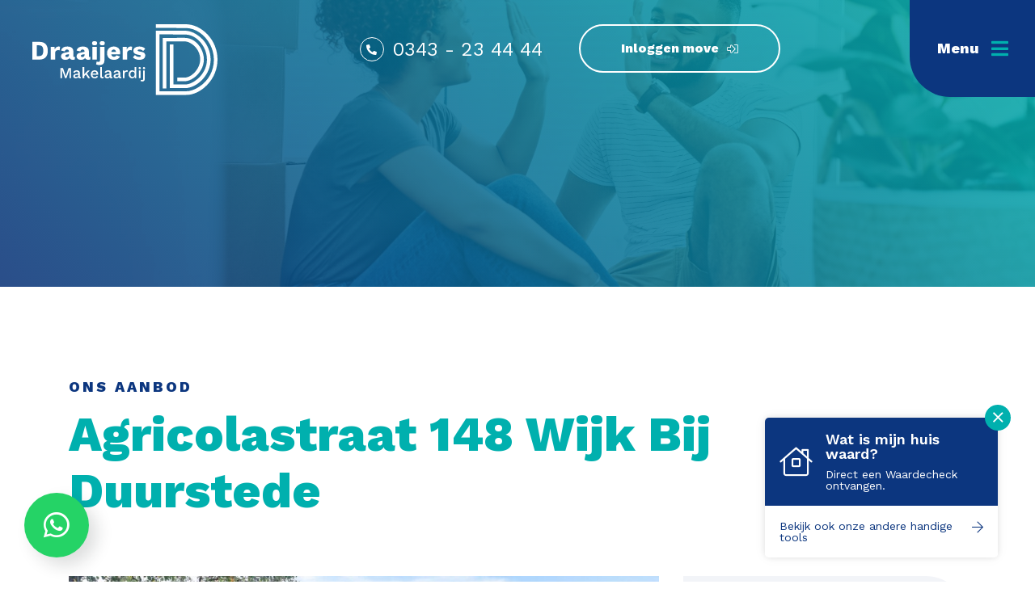

--- FILE ---
content_type: text/html; charset=UTF-8
request_url: https://www.draaijersmakelaardij.nl/aanbod/geschakelde-woning-agricolastraat-148-wijk-bij-duurstede/
body_size: 27120
content:
<!DOCTYPE html>
<html lang="nl-NL">
  <head>
    <!--
    Ontworpen en ontwikkeld door RenewMyID
    http://www.renewmyid.nl
    085 - 273 59 55
    info@renewmyid.nl
    -->
    <meta charset="UTF-8">
<script type="text/javascript">
/* <![CDATA[ */
var gform;gform||(document.addEventListener("gform_main_scripts_loaded",function(){gform.scriptsLoaded=!0}),document.addEventListener("gform/theme/scripts_loaded",function(){gform.themeScriptsLoaded=!0}),window.addEventListener("DOMContentLoaded",function(){gform.domLoaded=!0}),gform={domLoaded:!1,scriptsLoaded:!1,themeScriptsLoaded:!1,isFormEditor:()=>"function"==typeof InitializeEditor,callIfLoaded:function(o){return!(!gform.domLoaded||!gform.scriptsLoaded||!gform.themeScriptsLoaded&&!gform.isFormEditor()||(gform.isFormEditor()&&console.warn("The use of gform.initializeOnLoaded() is deprecated in the form editor context and will be removed in Gravity Forms 3.1."),o(),0))},initializeOnLoaded:function(o){gform.callIfLoaded(o)||(document.addEventListener("gform_main_scripts_loaded",()=>{gform.scriptsLoaded=!0,gform.callIfLoaded(o)}),document.addEventListener("gform/theme/scripts_loaded",()=>{gform.themeScriptsLoaded=!0,gform.callIfLoaded(o)}),window.addEventListener("DOMContentLoaded",()=>{gform.domLoaded=!0,gform.callIfLoaded(o)}))},hooks:{action:{},filter:{}},addAction:function(o,r,e,t){gform.addHook("action",o,r,e,t)},addFilter:function(o,r,e,t){gform.addHook("filter",o,r,e,t)},doAction:function(o){gform.doHook("action",o,arguments)},applyFilters:function(o){return gform.doHook("filter",o,arguments)},removeAction:function(o,r){gform.removeHook("action",o,r)},removeFilter:function(o,r,e){gform.removeHook("filter",o,r,e)},addHook:function(o,r,e,t,n){null==gform.hooks[o][r]&&(gform.hooks[o][r]=[]);var d=gform.hooks[o][r];null==n&&(n=r+"_"+d.length),gform.hooks[o][r].push({tag:n,callable:e,priority:t=null==t?10:t})},doHook:function(r,o,e){var t;if(e=Array.prototype.slice.call(e,1),null!=gform.hooks[r][o]&&((o=gform.hooks[r][o]).sort(function(o,r){return o.priority-r.priority}),o.forEach(function(o){"function"!=typeof(t=o.callable)&&(t=window[t]),"action"==r?t.apply(null,e):e[0]=t.apply(null,e)})),"filter"==r)return e[0]},removeHook:function(o,r,t,n){var e;null!=gform.hooks[o][r]&&(e=(e=gform.hooks[o][r]).filter(function(o,r,e){return!!(null!=n&&n!=o.tag||null!=t&&t!=o.priority)}),gform.hooks[o][r]=e)}});
/* ]]> */
</script>

    <meta name="viewport" content="width=device-width, initial-scale=1, shrink-to-fit=no">
    <meta name="google-site-verification" content="zGL9WEDV89RnFWQqCqlzQqWSHG">
    <meta name='robots' content='index, follow, max-image-preview:large, max-snippet:-1, max-video-preview:-1' />
	<style>img:is([sizes="auto" i], [sizes^="auto," i]) { contain-intrinsic-size: 3000px 1500px }</style>
	
	<!-- This site is optimized with the Yoast SEO plugin v25.5 - https://yoast.com/wordpress/plugins/seo/ -->
	<title>Agricolastraat 148 Wijk Bij Duurstede - Draaijers Makelaardij</title>
	<link rel="canonical" href="https://www.draaijersmakelaardij.nl/aanbod/geschakelde-woning-agricolastraat-148-wijk-bij-duurstede/" />
	<meta property="og:locale" content="nl_NL" />
	<meta property="og:type" content="article" />
	<meta property="og:title" content="Agricolastraat 148 Wijk Bij Duurstede - Draaijers Makelaardij" />
	<meta property="og:description" content="Aan het Stadspark staat deze ruime levensloopbestendige bungalow te koop. Deze woning beschikt over 3 ruime slaapkamers, een zonnige living, uitgebreide keuken en een heerlijke tuin met vrij uitzicht. Deze woning heeft een heerlijke ligging nabij Kasteel Duurstede, die op slechts een paar minuten lopen te vinden is in het Kasteelpark. Het historische centrum met [&hellip;]" />
	<meta property="og:url" content="https://www.draaijersmakelaardij.nl/aanbod/geschakelde-woning-agricolastraat-148-wijk-bij-duurstede/" />
	<meta property="og:site_name" content="Draaijers Makelaardij" />
	<meta property="article:modified_time" content="2024-09-04T16:40:24+00:00" />
	<meta name="twitter:card" content="summary_large_image" />
	<meta name="twitter:label1" content="Geschatte leestijd" />
	<meta name="twitter:data1" content="2 minuten" />
	<!-- / Yoast SEO plugin. -->


<link rel='dns-prefetch' href='//static.addtoany.com' />
<link rel='dns-prefetch' href='//maps.googleapis.com' />
<link rel='dns-prefetch' href='//cdnjs.cloudflare.com' />
<link rel='stylesheet' id='wp-block-library-css' href='https://www.draaijersmakelaardij.nl/wp-includes/css/dist/block-library/style.min.css?ver=6.8.3' type='text/css' media='all' />
<style id='classic-theme-styles-inline-css' type='text/css'>
/*! This file is auto-generated */
.wp-block-button__link{color:#fff;background-color:#32373c;border-radius:9999px;box-shadow:none;text-decoration:none;padding:calc(.667em + 2px) calc(1.333em + 2px);font-size:1.125em}.wp-block-file__button{background:#32373c;color:#fff;text-decoration:none}
</style>
<link rel='stylesheet' id='bb-tcs-editor-style-shared-css' href='https://www.draaijersmakelaardij.nl/wp-content/themes/draaijers-makelaardij/editor-style-shared.css' type='text/css' media='all' />
<style id='global-styles-inline-css' type='text/css'>
:root{--wp--preset--aspect-ratio--square: 1;--wp--preset--aspect-ratio--4-3: 4/3;--wp--preset--aspect-ratio--3-4: 3/4;--wp--preset--aspect-ratio--3-2: 3/2;--wp--preset--aspect-ratio--2-3: 2/3;--wp--preset--aspect-ratio--16-9: 16/9;--wp--preset--aspect-ratio--9-16: 9/16;--wp--preset--color--black: #000000;--wp--preset--color--cyan-bluish-gray: #abb8c3;--wp--preset--color--white: #ffffff;--wp--preset--color--pale-pink: #f78da7;--wp--preset--color--vivid-red: #cf2e2e;--wp--preset--color--luminous-vivid-orange: #ff6900;--wp--preset--color--luminous-vivid-amber: #fcb900;--wp--preset--color--light-green-cyan: #7bdcb5;--wp--preset--color--vivid-green-cyan: #00d084;--wp--preset--color--pale-cyan-blue: #8ed1fc;--wp--preset--color--vivid-cyan-blue: #0693e3;--wp--preset--color--vivid-purple: #9b51e0;--wp--preset--gradient--vivid-cyan-blue-to-vivid-purple: linear-gradient(135deg,rgba(6,147,227,1) 0%,rgb(155,81,224) 100%);--wp--preset--gradient--light-green-cyan-to-vivid-green-cyan: linear-gradient(135deg,rgb(122,220,180) 0%,rgb(0,208,130) 100%);--wp--preset--gradient--luminous-vivid-amber-to-luminous-vivid-orange: linear-gradient(135deg,rgba(252,185,0,1) 0%,rgba(255,105,0,1) 100%);--wp--preset--gradient--luminous-vivid-orange-to-vivid-red: linear-gradient(135deg,rgba(255,105,0,1) 0%,rgb(207,46,46) 100%);--wp--preset--gradient--very-light-gray-to-cyan-bluish-gray: linear-gradient(135deg,rgb(238,238,238) 0%,rgb(169,184,195) 100%);--wp--preset--gradient--cool-to-warm-spectrum: linear-gradient(135deg,rgb(74,234,220) 0%,rgb(151,120,209) 20%,rgb(207,42,186) 40%,rgb(238,44,130) 60%,rgb(251,105,98) 80%,rgb(254,248,76) 100%);--wp--preset--gradient--blush-light-purple: linear-gradient(135deg,rgb(255,206,236) 0%,rgb(152,150,240) 100%);--wp--preset--gradient--blush-bordeaux: linear-gradient(135deg,rgb(254,205,165) 0%,rgb(254,45,45) 50%,rgb(107,0,62) 100%);--wp--preset--gradient--luminous-dusk: linear-gradient(135deg,rgb(255,203,112) 0%,rgb(199,81,192) 50%,rgb(65,88,208) 100%);--wp--preset--gradient--pale-ocean: linear-gradient(135deg,rgb(255,245,203) 0%,rgb(182,227,212) 50%,rgb(51,167,181) 100%);--wp--preset--gradient--electric-grass: linear-gradient(135deg,rgb(202,248,128) 0%,rgb(113,206,126) 100%);--wp--preset--gradient--midnight: linear-gradient(135deg,rgb(2,3,129) 0%,rgb(40,116,252) 100%);--wp--preset--font-size--small: 13px;--wp--preset--font-size--medium: 20px;--wp--preset--font-size--large: 36px;--wp--preset--font-size--x-large: 42px;--wp--preset--spacing--20: 0.44rem;--wp--preset--spacing--30: 0.67rem;--wp--preset--spacing--40: 1rem;--wp--preset--spacing--50: 1.5rem;--wp--preset--spacing--60: 2.25rem;--wp--preset--spacing--70: 3.38rem;--wp--preset--spacing--80: 5.06rem;--wp--preset--shadow--natural: 6px 6px 9px rgba(0, 0, 0, 0.2);--wp--preset--shadow--deep: 12px 12px 50px rgba(0, 0, 0, 0.4);--wp--preset--shadow--sharp: 6px 6px 0px rgba(0, 0, 0, 0.2);--wp--preset--shadow--outlined: 6px 6px 0px -3px rgba(255, 255, 255, 1), 6px 6px rgba(0, 0, 0, 1);--wp--preset--shadow--crisp: 6px 6px 0px rgba(0, 0, 0, 1);}:where(.is-layout-flex){gap: 0.5em;}:where(.is-layout-grid){gap: 0.5em;}body .is-layout-flex{display: flex;}.is-layout-flex{flex-wrap: wrap;align-items: center;}.is-layout-flex > :is(*, div){margin: 0;}body .is-layout-grid{display: grid;}.is-layout-grid > :is(*, div){margin: 0;}:where(.wp-block-columns.is-layout-flex){gap: 2em;}:where(.wp-block-columns.is-layout-grid){gap: 2em;}:where(.wp-block-post-template.is-layout-flex){gap: 1.25em;}:where(.wp-block-post-template.is-layout-grid){gap: 1.25em;}.has-black-color{color: var(--wp--preset--color--black) !important;}.has-cyan-bluish-gray-color{color: var(--wp--preset--color--cyan-bluish-gray) !important;}.has-white-color{color: var(--wp--preset--color--white) !important;}.has-pale-pink-color{color: var(--wp--preset--color--pale-pink) !important;}.has-vivid-red-color{color: var(--wp--preset--color--vivid-red) !important;}.has-luminous-vivid-orange-color{color: var(--wp--preset--color--luminous-vivid-orange) !important;}.has-luminous-vivid-amber-color{color: var(--wp--preset--color--luminous-vivid-amber) !important;}.has-light-green-cyan-color{color: var(--wp--preset--color--light-green-cyan) !important;}.has-vivid-green-cyan-color{color: var(--wp--preset--color--vivid-green-cyan) !important;}.has-pale-cyan-blue-color{color: var(--wp--preset--color--pale-cyan-blue) !important;}.has-vivid-cyan-blue-color{color: var(--wp--preset--color--vivid-cyan-blue) !important;}.has-vivid-purple-color{color: var(--wp--preset--color--vivid-purple) !important;}.has-black-background-color{background-color: var(--wp--preset--color--black) !important;}.has-cyan-bluish-gray-background-color{background-color: var(--wp--preset--color--cyan-bluish-gray) !important;}.has-white-background-color{background-color: var(--wp--preset--color--white) !important;}.has-pale-pink-background-color{background-color: var(--wp--preset--color--pale-pink) !important;}.has-vivid-red-background-color{background-color: var(--wp--preset--color--vivid-red) !important;}.has-luminous-vivid-orange-background-color{background-color: var(--wp--preset--color--luminous-vivid-orange) !important;}.has-luminous-vivid-amber-background-color{background-color: var(--wp--preset--color--luminous-vivid-amber) !important;}.has-light-green-cyan-background-color{background-color: var(--wp--preset--color--light-green-cyan) !important;}.has-vivid-green-cyan-background-color{background-color: var(--wp--preset--color--vivid-green-cyan) !important;}.has-pale-cyan-blue-background-color{background-color: var(--wp--preset--color--pale-cyan-blue) !important;}.has-vivid-cyan-blue-background-color{background-color: var(--wp--preset--color--vivid-cyan-blue) !important;}.has-vivid-purple-background-color{background-color: var(--wp--preset--color--vivid-purple) !important;}.has-black-border-color{border-color: var(--wp--preset--color--black) !important;}.has-cyan-bluish-gray-border-color{border-color: var(--wp--preset--color--cyan-bluish-gray) !important;}.has-white-border-color{border-color: var(--wp--preset--color--white) !important;}.has-pale-pink-border-color{border-color: var(--wp--preset--color--pale-pink) !important;}.has-vivid-red-border-color{border-color: var(--wp--preset--color--vivid-red) !important;}.has-luminous-vivid-orange-border-color{border-color: var(--wp--preset--color--luminous-vivid-orange) !important;}.has-luminous-vivid-amber-border-color{border-color: var(--wp--preset--color--luminous-vivid-amber) !important;}.has-light-green-cyan-border-color{border-color: var(--wp--preset--color--light-green-cyan) !important;}.has-vivid-green-cyan-border-color{border-color: var(--wp--preset--color--vivid-green-cyan) !important;}.has-pale-cyan-blue-border-color{border-color: var(--wp--preset--color--pale-cyan-blue) !important;}.has-vivid-cyan-blue-border-color{border-color: var(--wp--preset--color--vivid-cyan-blue) !important;}.has-vivid-purple-border-color{border-color: var(--wp--preset--color--vivid-purple) !important;}.has-vivid-cyan-blue-to-vivid-purple-gradient-background{background: var(--wp--preset--gradient--vivid-cyan-blue-to-vivid-purple) !important;}.has-light-green-cyan-to-vivid-green-cyan-gradient-background{background: var(--wp--preset--gradient--light-green-cyan-to-vivid-green-cyan) !important;}.has-luminous-vivid-amber-to-luminous-vivid-orange-gradient-background{background: var(--wp--preset--gradient--luminous-vivid-amber-to-luminous-vivid-orange) !important;}.has-luminous-vivid-orange-to-vivid-red-gradient-background{background: var(--wp--preset--gradient--luminous-vivid-orange-to-vivid-red) !important;}.has-very-light-gray-to-cyan-bluish-gray-gradient-background{background: var(--wp--preset--gradient--very-light-gray-to-cyan-bluish-gray) !important;}.has-cool-to-warm-spectrum-gradient-background{background: var(--wp--preset--gradient--cool-to-warm-spectrum) !important;}.has-blush-light-purple-gradient-background{background: var(--wp--preset--gradient--blush-light-purple) !important;}.has-blush-bordeaux-gradient-background{background: var(--wp--preset--gradient--blush-bordeaux) !important;}.has-luminous-dusk-gradient-background{background: var(--wp--preset--gradient--luminous-dusk) !important;}.has-pale-ocean-gradient-background{background: var(--wp--preset--gradient--pale-ocean) !important;}.has-electric-grass-gradient-background{background: var(--wp--preset--gradient--electric-grass) !important;}.has-midnight-gradient-background{background: var(--wp--preset--gradient--midnight) !important;}.has-small-font-size{font-size: var(--wp--preset--font-size--small) !important;}.has-medium-font-size{font-size: var(--wp--preset--font-size--medium) !important;}.has-large-font-size{font-size: var(--wp--preset--font-size--large) !important;}.has-x-large-font-size{font-size: var(--wp--preset--font-size--x-large) !important;}
:where(.wp-block-post-template.is-layout-flex){gap: 1.25em;}:where(.wp-block-post-template.is-layout-grid){gap: 1.25em;}
:where(.wp-block-columns.is-layout-flex){gap: 2em;}:where(.wp-block-columns.is-layout-grid){gap: 2em;}
:root :where(.wp-block-pullquote){font-size: 1.5em;line-height: 1.6;}
</style>
<link rel='stylesheet' id='wbz-gform-honeypot-css' href='https://www.draaijersmakelaardij.nl/wp-content/plugins/wbz-plugin/gform-honeypot/css/gform-honeypot.css' type='text/css' media='all' />
<link rel='stylesheet' id='umw-style-aanbod-css' href='https://www.draaijersmakelaardij.nl/wp-content/themes/draaijers-makelaardij/makelaar/_styles/style.css?ver=6.8.3' type='text/css' media='all' />
<link rel='stylesheet' id='umw-style-pannelum-360-viewer-css' href='https://www.draaijersmakelaardij.nl/wp-content/themes/draaijers-makelaardij/makelaar/_styles/pannellum.css?ver=6.8.3' type='text/css' media='all' />
<link rel='stylesheet' id='umw-style-review-css' href='https://www.draaijersmakelaardij.nl/wp-content/themes/draaijers-makelaardij/addons/reviews/css/style.css?ver=6.8.3' type='text/css' media='all' />
<link rel='stylesheet' id='bootstrap_styles-css' href='https://www.draaijersmakelaardij.nl/wp-content/themes/draaijers-makelaardij/ext/bootstrap/css/bootstrap.css?ver=1613553925' type='text/css' media='all' />
<link rel='stylesheet' id='main_style-css' href='https://www.draaijersmakelaardij.nl/wp-content/themes/draaijers-makelaardij/css/main.css?ver=1765986032' type='text/css' media='all' />
<link rel='stylesheet' id='addtoany-css' href='https://www.draaijersmakelaardij.nl/wp-content/plugins/add-to-any/addtoany.min.css?ver=1.16' type='text/css' media='all' />
<script type="text/javascript" id="addtoany-core-js-before">
/* <![CDATA[ */
window.a2a_config=window.a2a_config||{};a2a_config.callbacks=[];a2a_config.overlays=[];a2a_config.templates={};a2a_localize = {
	Share: "Delen",
	Save: "Opslaan",
	Subscribe: "Inschrijven",
	Email: "E-mail",
	Bookmark: "Bookmark",
	ShowAll: "Alles weergeven",
	ShowLess: "Niet alles weergeven",
	FindServices: "Vind dienst(en)",
	FindAnyServiceToAddTo: "Vind direct een dienst om aan toe te voegen",
	PoweredBy: "Mede mogelijk gemaakt door",
	ShareViaEmail: "Delen per e-mail",
	SubscribeViaEmail: "Abonneren via e-mail",
	BookmarkInYourBrowser: "Bookmark in je browser",
	BookmarkInstructions: "Druk op Ctrl+D of \u2318+D om deze pagina te bookmarken",
	AddToYourFavorites: "Voeg aan je favorieten toe",
	SendFromWebOrProgram: "Stuur vanuit elk e-mailadres of e-mail programma",
	EmailProgram: "E-mail programma",
	More: "Meer&#8230;",
	ThanksForSharing: "Bedankt voor het delen!",
	ThanksForFollowing: "Dank voor het volgen!"
};
/* ]]> */
</script>
<script type="text/javascript" defer src="https://static.addtoany.com/menu/page.js" id="addtoany-core-js"></script>
<script type="text/javascript" src="https://www.draaijersmakelaardij.nl/wp-includes/js/jquery/jquery.min.js?ver=3.7.1" id="jquery-core-js"></script>
<script type="text/javascript" src="https://www.draaijersmakelaardij.nl/wp-includes/js/jquery/jquery-migrate.min.js?ver=3.4.1" id="jquery-migrate-js"></script>
<script type="text/javascript" defer src="https://www.draaijersmakelaardij.nl/wp-content/plugins/add-to-any/addtoany.min.js?ver=1.1" id="addtoany-jquery-js"></script>
<script type="text/javascript" src="https://www.draaijersmakelaardij.nl/wp-content/themes/draaijers-makelaardij/makelaar/_scripts/scripts.js?ver=6.8.3" id="umw-script-aanbod-js"></script>
<script type="text/javascript" src="https://www.draaijersmakelaardij.nl/wp-content/themes/draaijers-makelaardij/makelaar/_scripts/pannellum.js?ver=6.8.3" id="umw-script-pannelum-360-viewer-js"></script>
<script type="text/javascript" src="https://www.draaijersmakelaardij.nl/wp-content/themes/draaijers-makelaardij/ext/outdatedbrowser/outdatedbrowser.min.js?ver=1613553907" id="outdatedjs-js"></script>
<link rel="https://api.w.org/" href="https://www.draaijersmakelaardij.nl/wp-json/" /><link rel='shortlink' href='https://www.draaijersmakelaardij.nl/?p=5584' />
<link rel="alternate" title="oEmbed (JSON)" type="application/json+oembed" href="https://www.draaijersmakelaardij.nl/wp-json/oembed/1.0/embed?url=https%3A%2F%2Fwww.draaijersmakelaardij.nl%2Faanbod%2Fgeschakelde-woning-agricolastraat-148-wijk-bij-duurstede%2F" />
<link rel="alternate" title="oEmbed (XML)" type="text/xml+oembed" href="https://www.draaijersmakelaardij.nl/wp-json/oembed/1.0/embed?url=https%3A%2F%2Fwww.draaijersmakelaardij.nl%2Faanbod%2Fgeschakelde-woning-agricolastraat-148-wijk-bij-duurstede%2F&#038;format=xml" />
<script type="application/ld+json">{"@context":"http:\/\/schema.org","@type":"LocalBusiness","name":"Draaijers Makelaardij","url":"https:\/\/www.draaijersmakelaardij.nl","telephone":"+31 0343 - 23 44 44","address":{"@type":"PostalAddress","streetAddress":"Traaij 2-D","postalCode":"3971 GN","addressLocality":"Driebergen - Rijsenburg","addressRegion":"Utrecht","addressCountry":"Nederland"},"logo":"https:\/\/www.draaijersmakelaardij.nl\/wp-content\/uploads\/2021\/02\/schema-logo.png","openingHoursSpecification":[{"@type":"OpeningHoursSpecification","dayOfWeek":"Mo","opens":"09:00","closes":"17:00"},{"@type":"OpeningHoursSpecification","dayOfWeek":"Tu","opens":"09:00","closes":"17:00"},{"@type":"OpeningHoursSpecification","dayOfWeek":"We","opens":"09:00","closes":"17:00"},{"@type":"OpeningHoursSpecification","dayOfWeek":"Th","opens":"09:00","closes":"17:00"},{"@type":"OpeningHoursSpecification","dayOfWeek":"Fr","opens":"09:00","closes":"17:00"},{"@type":"OpeningHoursSpecification","dayOfWeek":"Sa","opens":"00:00","closes":"00:00"},{"@type":"OpeningHoursSpecification","dayOfWeek":"Su","opens":"00:00","closes":"00:00"}]}</script><link rel="icon" href="https://www.draaijersmakelaardij.nl/wp-content/uploads/2021/02/cropped-favicon-3-32x32.png" sizes="32x32" />
<link rel="icon" href="https://www.draaijersmakelaardij.nl/wp-content/uploads/2021/02/cropped-favicon-3-192x192.png" sizes="192x192" />
<link rel="apple-touch-icon" href="https://www.draaijersmakelaardij.nl/wp-content/uploads/2021/02/cropped-favicon-3-180x180.png" />
<meta name="msapplication-TileImage" content="https://www.draaijersmakelaardij.nl/wp-content/uploads/2021/02/cropped-favicon-3-270x270.png" />

    <!-- Nexxtmove Insights --> <script> (function(n,x,t,m,o,v,e){n[o]=n[o]||function(){(n[o].q=n[o].q||[]).push(arguments)}; function w(){x.removeEventListener('mousemove',w);x.removeEventListener('touchmove',w); v=x.createElement(t),e=x.getElementsByTagName(t)[0];v.async=1;v.src=m;e.parentNode.insertBefore(v,e) }x.addEventListener('mousemove',w);x.addEventListener('touchmove',w) })(window,document,'script','https://nexxtmove-313510.web.app/nm.js','nm'); nm('init', 2156); nm('autotrack'); </script> <!-- Einde Nexxtmove Insights -->

    <!-- Facebook Pixel Code -->
    <script>
      !function(f,b,e,v,n,t,s)
      {if(f.fbq)return;n=f.fbq=function(){n.callMethod?
      n.callMethod.apply(n,arguments):n.queue.push(arguments)};
      if(!f._fbq)f._fbq=n;n.push=n;n.loaded=!0;n.version='2.0';
      n.queue=[];t=b.createElement(e);t.async=!0;
      t.src=v;s=b.getElementsByTagName(e)[0];
      s.parentNode.insertBefore(t,s)}(window, document,'script',
      'https://connect.facebook.net/en_US/fbevents.js');
      fbq('init', '1114503365691136');
      fbq('track', 'PageView');
    </script>
    <noscript><img height="1" width="1" style="display:none"
      src="https://www.facebook.com/tr?id=1114503365691136&ev=PageView&noscript=1"
    /></noscript>
    <!-- End Facebook Pixel Code -->

    <!-- Facebook Pixel Code -->
	<script>
	!function(f,b,e,v,n,t,s){if(f.fbq)return;n=f.fbq=function(){n.callMethod?
	n.callMethod.apply(n,arguments):n.queue.push(arguments)};if(!f._fbq)f._fbq=n;
	n.push=n;n.loaded=!0;n.version='2.0';n.queue=[];t=b.createElement(e);t.async=!0;
	t.src=v;s=b.getElementsByTagName(e)[0];s.parentNode.insertBefore(t,s)}(window,
	document,'script','https://connect.facebook.net/en_US/fbevents.js');
	fbq('init', '825042391413622');
	fbq('track', 'PageView');
	</script>
	<noscript><img height="1" width="1" style="display:none"
	src="https://www.facebook.com/tr?id=825042391413622&ev=PageView&noscript=1"
	/></noscript>
	<!-- DO NOT MODIFY -->
	<!-- End Facebook Pixel Code -->

                <div class="waarde-wrap">
              <a href="https://platform.matrixiangroup.com/woningwaarde/DraaijersMakelaardij" class="top-box d-block" target="_blank">
                  <div class="top-box-inner">
                      <i class="fal fa-house"></i>
                      <div class="titles-wrap">
                          <h2>Wat is mijn huis waard?</h2>
                          <h4>Direct een Waardecheck ontvangen.</h4>
                      </div>
                  </div>
              </a>
              <a href="https://platform.matrixiangroup.com/woningwaarde/DraaijersMakelaardij" class="bottom-box" target="_blank">
                  <h4>Bekijk ook onze andere handige tools</h4>
                  <i class="fal fa-arrow-right"></i>
              </a>
              <div class="close-btn">
                  <i class="fal fa-times"></i>
              </div>
          </div>
      
      <!-- Google tag (gtag.js) -->
      <script async src="https://www.googletagmanager.com/gtag/js?id=G-0V8RG13G2K"></script>
      <script>
          window.dataLayer = window.dataLayer || [];
          function gtag(){dataLayer.push(arguments);}
          gtag('js', new Date());

          gtag('config', 'G-0V8RG13G2K');
      </script>
      
  </head>
  <body class="wp-singular aanbod-template-default single single-aanbod postid-5584 wp-theme-draaijers-makelaardij">

  	
    
    
  <div class="whatsapp">
    
    <a class="whatsapp_btn" href="https://wa.me/31634391327" target="_blank">
      <i class="fab fa-whatsapp"></i>
    </a>
  </div>

    <header id="header">
      <div class="header_bar">
        <div class="container-fluid">
          <div class="row align-items-center align-items-lg-start">
            <div class="col-auto">
              <a href="https://www.draaijersmakelaardij.nl" class="logo" title="Draaijers Makelaardij">
                <img src="https://www.draaijersmakelaardij.nl/wp-content/themes/draaijers-makelaardij/img/logo.svg" alt="logo" class="img-fluid" width="229" height="89" />
              </a>
            </div>
            <div class="text-center col">
              <div class="header_inner">
                      						<a class="contact link" href="tel:+31343234444">
                    <i class="fas fa-phone-alt"></i>
      							<div class="inner">
                      <span class="large">0343 - 23 44 44</span>
                                          </div>
                  </a>
        				                <a class="btns ghost white login" target="_blank" href="https://move.nl/login">Inloggen move</a>
              </div>
            </div>
            <div class="col-auto px-0">
              <a id="open-menu-modal" class="menu_toggler" href="#main-menu">
                <i class="fas fa-bars"></i>
                <span class="mb-0 h5">Menu</span>
              </a>
            </div>
          </div>
        </div>
      </div>

              <div class="banner_wrap">
	<div class="banner" data-background-image="https://www.draaijersmakelaardij.nl/wp-content/uploads/2021/03/draaijers.jpg" data-background-position="center"></div>
</div>          </header>

	<main class="main single">
		<div class="container">
			<div class="row">
				<div class="col-lg-9">
					<header>
													<h5 class="sub">Ons aanbod</h5>
												<h1 class="mb-0">Agricolastraat 148 Wijk Bij Duurstede </h1>
					</header>
				</div>
			</div>
			<div class="row">
				<div class="col-lg-7 col-xl-8">
					
<div class="aanbod_images">
	<div class="row">
		<div class="col-12">
			<div class="hoofdfoto ">
				<a class="overlay" href="https://www.draaijersmakelaardij.nl/wp-content/uploads/2022/11/133120967.jpg" data-fancybox="large">
					<img class="img-fluid" src="https://www.draaijersmakelaardij.nl/wp-content/uploads/2022/11/133120967-930x520.jpg" alt="" />
				</a>
			</div>
		</div>
	</div>

	
			<ul class="row gallery">
										<li class="col-sm-6 col-md-4 col-xl-3">
								<a class="overlay overlayvideo" href="//www.draaijersmakelaardij.nl/video/133145179.jpg" data-fancybox="large">
									<div class="show showvideo">
										<i class="fal fa-play"></i>
										<p class="mb-0">Bekijk de video</p>
									</div>
				  					<img class="img-fluid" src="https://www.draaijersmakelaardij.nl/wp-content/uploads/2022/11/133120967-930x520.jpg" alt="Video" />
								</a>
							</li>
														<li class="col-sm-6 col-md-4 col-xl-3">
								<a class="overlay overlayvideo" href="//www.draaijersmakelaardij.nl/video/133145181.jpg" data-fancybox="large">
									<div class="show showvideo">
										<i class="fal fa-play"></i>
										<p class="mb-0">Bekijk de video</p>
									</div>
				  					<img class="img-fluid" src="https://www.draaijersmakelaardij.nl/wp-content/uploads/2022/11/133120967-930x520.jpg" alt="Video" />
								</a>
							</li>
														<li class="col-sm-6 col-md-4 col-xl-3">
								<a class="overlay overlayvideo" href="//www.draaijersmakelaardij.nl/video/133145184.jpg" data-fancybox="large">
									<div class="show showvideo">
										<i class="fal fa-play"></i>
										<p class="mb-0">Bekijk de video</p>
									</div>
				  					<img class="img-fluid" src="https://www.draaijersmakelaardij.nl/wp-content/uploads/2022/11/133120967-930x520.jpg" alt="Video" />
								</a>
							</li>
														<li class="col-sm-6 col-md-4 col-xl-3">
								<a class="overlay overlayvideo" href="//www.draaijersmakelaardij.nl/video/133145186.jpg" data-fancybox="large">
									<div class="show showvideo">
										<i class="fal fa-play"></i>
										<p class="mb-0">Bekijk de video</p>
									</div>
				  					<img class="img-fluid" src="https://www.draaijersmakelaardij.nl/wp-content/uploads/2022/11/133120967-930x520.jpg" alt="Video" />
								</a>
							</li>
														<li class="col-sm-6 col-md-4 col-xl-3">
								<a class="overlay overlayvideo" href="//www.draaijersmakelaardij.nl/video/133145201.jpg" data-fancybox="large">
									<div class="show showvideo">
										<i class="fal fa-play"></i>
										<p class="mb-0">Bekijk de video</p>
									</div>
				  					<img class="img-fluid" src="https://www.draaijersmakelaardij.nl/wp-content/uploads/2022/11/133120967-930x520.jpg" alt="Video" />
								</a>
							</li>
														<li class="col-sm-6 col-md-4 col-xl-3">
								<a class="overlay overlayvideo" href="//www.draaijersmakelaardij.nl/video/133145204.jpg" data-fancybox="large">
									<div class="show showvideo">
										<i class="fal fa-play"></i>
										<p class="mb-0">Bekijk de video</p>
									</div>
				  					<img class="img-fluid" src="https://www.draaijersmakelaardij.nl/wp-content/uploads/2022/11/133120967-930x520.jpg" alt="Video" />
								</a>
							</li>
														<li class="col-sm-6 col-md-4 col-xl-3">
								<a class="overlay overlayvideo" href="//www.draaijersmakelaardij.nl/video/133145205.jpg" data-fancybox="large">
									<div class="show showvideo">
										<i class="fal fa-play"></i>
										<p class="mb-0">Bekijk de video</p>
									</div>
				  					<img class="img-fluid" src="https://www.draaijersmakelaardij.nl/wp-content/uploads/2022/11/133120967-930x520.jpg" alt="Video" />
								</a>
							</li>
														<li class="col-sm-6 col-md-4 col-xl-3">
								<a class="overlay overlayvideo" href="//www.draaijersmakelaardij.nl/video/133145231.jpg" data-fancybox="large">
									<div class="show showvideo">
										<i class="fal fa-play"></i>
										<p class="mb-0">Bekijk de video</p>
									</div>
				  					<img class="img-fluid" src="https://www.draaijersmakelaardij.nl/wp-content/uploads/2022/11/133120967-930x520.jpg" alt="Video" />
								</a>
							</li>
														<li class="col-sm-6 col-md-4 col-xl-3">
								<a class="overlay overlayvideo" href="//www.draaijersmakelaardij.nl/video/133145275.jpg" data-fancybox="large">
									<div class="show showvideo">
										<i class="fal fa-play"></i>
										<p class="mb-0">Bekijk de video</p>
									</div>
				  					<img class="img-fluid" src="https://www.draaijersmakelaardij.nl/wp-content/uploads/2022/11/133120967-930x520.jpg" alt="Video" />
								</a>
							</li>
														<li class="col-sm-6 col-md-4 col-xl-3">
								<a class="overlay overlayvideo" href="//www.draaijersmakelaardij.nl/video/133145319.jpg" data-fancybox="large">
									<div class="show showvideo">
										<i class="fal fa-play"></i>
										<p class="mb-0">Bekijk de video</p>
									</div>
				  					<img class="img-fluid" src="https://www.draaijersmakelaardij.nl/wp-content/uploads/2022/11/133120967-930x520.jpg" alt="Video" />
								</a>
							</li>
														<li class="col-sm-6 col-md-4 col-xl-3">
								<a class="overlay overlayvideo" href="//www.draaijersmakelaardij.nl/video/133145348.jpg" data-fancybox="large">
									<div class="show showvideo">
										<i class="fal fa-play"></i>
										<p class="mb-0">Bekijk de video</p>
									</div>
				  					<img class="img-fluid" src="https://www.draaijersmakelaardij.nl/wp-content/uploads/2022/11/133120967-930x520.jpg" alt="Video" />
								</a>
							</li>
														<li class="col-sm-6 col-md-4 col-xl-3">
								<a class="overlay overlayvideo" href="//www.draaijersmakelaardij.nl/video/133145409.jpg" data-fancybox="large">
									<div class="show showvideo">
										<i class="fal fa-play"></i>
										<p class="mb-0">Bekijk de video</p>
									</div>
				  					<img class="img-fluid" src="https://www.draaijersmakelaardij.nl/wp-content/uploads/2022/11/133120967-930x520.jpg" alt="Video" />
								</a>
							</li>
														<li class="col-sm-6 col-md-4 col-xl-3">
					<a class="overlay" href="https://www.draaijersmakelaardij.nl/wp-content/uploads/2022/11/133120969.jpg" data-fancybox="large">
						<div class="show">
							<i class="fal fa-images"></i>
							<p class="mb-0">Bekijk meer foto's</p>
						</div>
	  				<img class="img-fluid" src="https://www.draaijersmakelaardij.nl/wp-content/uploads/2022/11/133120969-545x290.jpg" alt="" />
					</a>
				</li>
							<li class="col-sm-6 col-md-4 col-xl-3">
					<a class="overlay" href="https://www.draaijersmakelaardij.nl/wp-content/uploads/2022/11/133121054.jpg" data-fancybox="large">
						<div class="show">
							<i class="fal fa-images"></i>
							<p class="mb-0">Bekijk meer foto's</p>
						</div>
	  				<img class="img-fluid" src="https://www.draaijersmakelaardij.nl/wp-content/uploads/2022/11/133121054-545x290.jpg" alt="" />
					</a>
				</li>
							<li class="col-sm-6 col-md-4 col-xl-3">
					<a class="overlay" href="https://www.draaijersmakelaardij.nl/wp-content/uploads/2022/11/133121051.jpg" data-fancybox="large">
						<div class="show">
							<i class="fal fa-images"></i>
							<p class="mb-0">Bekijk meer foto's</p>
						</div>
	  				<img class="img-fluid" src="https://www.draaijersmakelaardij.nl/wp-content/uploads/2022/11/133121051-545x290.jpg" alt="" />
					</a>
				</li>
							<li class="col-sm-6 col-md-4 col-xl-3">
					<a class="overlay" href="https://www.draaijersmakelaardij.nl/wp-content/uploads/2022/11/133121074.jpg" data-fancybox="large">
						<div class="show">
							<i class="fal fa-images"></i>
							<p class="mb-0">Bekijk meer foto's</p>
						</div>
	  				<img class="img-fluid" src="https://www.draaijersmakelaardij.nl/wp-content/uploads/2022/11/133121074-545x290.jpg" alt="" />
					</a>
				</li>
							<li class="col-sm-6 col-md-4 col-xl-3">
					<a class="overlay" href="https://www.draaijersmakelaardij.nl/wp-content/uploads/2022/11/133121057.jpg" data-fancybox="large">
						<div class="show">
							<i class="fal fa-images"></i>
							<p class="mb-0">Bekijk meer foto's</p>
						</div>
	  				<img class="img-fluid" src="https://www.draaijersmakelaardij.nl/wp-content/uploads/2022/11/133121057-545x290.jpg" alt="" />
					</a>
				</li>
							<li class="col-sm-6 col-md-4 col-xl-3">
					<a class="overlay" href="https://www.draaijersmakelaardij.nl/wp-content/uploads/2022/11/133120981.jpg" data-fancybox="large">
						<div class="show">
							<i class="fal fa-images"></i>
							<p class="mb-0">Bekijk meer foto's</p>
						</div>
	  				<img class="img-fluid" src="https://www.draaijersmakelaardij.nl/wp-content/uploads/2022/11/133120981-545x290.jpg" alt="" />
					</a>
				</li>
							<li class="col-sm-6 col-md-4 col-xl-3">
					<a class="overlay" href="https://www.draaijersmakelaardij.nl/wp-content/uploads/2022/11/133120986.jpg" data-fancybox="large">
						<div class="show">
							<i class="fal fa-images"></i>
							<p class="mb-0">Bekijk meer foto's</p>
						</div>
	  				<img class="img-fluid" src="https://www.draaijersmakelaardij.nl/wp-content/uploads/2022/11/133120986-545x290.jpg" alt="" />
					</a>
				</li>
							<li class="col-sm-6 col-md-4 col-xl-3">
					<a class="overlay" href="https://www.draaijersmakelaardij.nl/wp-content/uploads/2022/11/133120989.jpg" data-fancybox="large">
						<div class="show">
							<i class="fal fa-images"></i>
							<p class="mb-0">Bekijk meer foto's</p>
						</div>
	  				<img class="img-fluid" src="https://www.draaijersmakelaardij.nl/wp-content/uploads/2022/11/133120989-545x290.jpg" alt="" />
					</a>
				</li>
							<li class="col-sm-6 col-md-4 col-xl-3">
					<a class="overlay" href="https://www.draaijersmakelaardij.nl/wp-content/uploads/2022/11/133263358.jpg" data-fancybox="large">
						<div class="show">
							<i class="fal fa-images"></i>
							<p class="mb-0">Bekijk meer foto's</p>
						</div>
	  				<img class="img-fluid" src="https://www.draaijersmakelaardij.nl/wp-content/uploads/2022/11/133263358-545x290.jpg" alt="" />
					</a>
				</li>
							<li class="col-sm-6 col-md-4 col-xl-3">
					<a class="overlay" href="https://www.draaijersmakelaardij.nl/wp-content/uploads/2022/11/133120992.jpg" data-fancybox="large">
						<div class="show">
							<i class="fal fa-images"></i>
							<p class="mb-0">Bekijk meer foto's</p>
						</div>
	  				<img class="img-fluid" src="https://www.draaijersmakelaardij.nl/wp-content/uploads/2022/11/133120992-545x290.jpg" alt="" />
					</a>
				</li>
							<li class="col-sm-6 col-md-4 col-xl-3">
					<a class="overlay" href="https://www.draaijersmakelaardij.nl/wp-content/uploads/2022/11/133120994.jpg" data-fancybox="large">
						<div class="show">
							<i class="fal fa-images"></i>
							<p class="mb-0">Bekijk meer foto's</p>
						</div>
	  				<img class="img-fluid" src="https://www.draaijersmakelaardij.nl/wp-content/uploads/2022/11/133120994-545x290.jpg" alt="" />
					</a>
				</li>
							<li class="col-sm-6 col-md-4 col-xl-3">
					<a class="overlay" href="https://www.draaijersmakelaardij.nl/wp-content/uploads/2022/11/133120996.jpg" data-fancybox="large">
						<div class="show">
							<i class="fal fa-images"></i>
							<p class="mb-0">Bekijk meer foto's</p>
						</div>
	  				<img class="img-fluid" src="https://www.draaijersmakelaardij.nl/wp-content/uploads/2022/11/133120996-545x290.jpg" alt="" />
					</a>
				</li>
							<li class="col-sm-6 col-md-4 col-xl-3">
					<a class="overlay" href="https://www.draaijersmakelaardij.nl/wp-content/uploads/2022/11/133409058.jpg" data-fancybox="large">
						<div class="show">
							<i class="fal fa-images"></i>
							<p class="mb-0">Bekijk meer foto's</p>
						</div>
	  				<img class="img-fluid" src="https://www.draaijersmakelaardij.nl/wp-content/uploads/2022/11/133409058-545x290.jpg" alt="" />
					</a>
				</li>
							<li class="col-sm-6 col-md-4 col-xl-3">
					<a class="overlay" href="https://www.draaijersmakelaardij.nl/wp-content/uploads/2022/11/133120999.jpg" data-fancybox="large">
						<div class="show">
							<i class="fal fa-images"></i>
							<p class="mb-0">Bekijk meer foto's</p>
						</div>
	  				<img class="img-fluid" src="https://www.draaijersmakelaardij.nl/wp-content/uploads/2022/11/133120999-545x290.jpg" alt="" />
					</a>
				</li>
							<li class="col-sm-6 col-md-4 col-xl-3">
					<a class="overlay" href="https://www.draaijersmakelaardij.nl/wp-content/uploads/2022/11/133121001.jpg" data-fancybox="large">
						<div class="show">
							<i class="fal fa-images"></i>
							<p class="mb-0">Bekijk meer foto's</p>
						</div>
	  				<img class="img-fluid" src="https://www.draaijersmakelaardij.nl/wp-content/uploads/2022/11/133121001-545x290.jpg" alt="" />
					</a>
				</li>
							<li class="col-sm-6 col-md-4 col-xl-3">
					<a class="overlay" href="https://www.draaijersmakelaardij.nl/wp-content/uploads/2022/11/133121070.jpg" data-fancybox="large">
						<div class="show">
							<i class="fal fa-images"></i>
							<p class="mb-0">Bekijk meer foto's</p>
						</div>
	  				<img class="img-fluid" src="https://www.draaijersmakelaardij.nl/wp-content/uploads/2022/11/133121070-545x290.jpg" alt="" />
					</a>
				</li>
							<li class="col-sm-6 col-md-4 col-xl-3">
					<a class="overlay" href="https://www.draaijersmakelaardij.nl/wp-content/uploads/2022/11/133121008.jpg" data-fancybox="large">
						<div class="show">
							<i class="fal fa-images"></i>
							<p class="mb-0">Bekijk meer foto's</p>
						</div>
	  				<img class="img-fluid" src="https://www.draaijersmakelaardij.nl/wp-content/uploads/2022/11/133121008-545x290.jpg" alt="" />
					</a>
				</li>
							<li class="col-sm-6 col-md-4 col-xl-3">
					<a class="overlay" href="https://www.draaijersmakelaardij.nl/wp-content/uploads/2022/11/133121009.jpg" data-fancybox="large">
						<div class="show">
							<i class="fal fa-images"></i>
							<p class="mb-0">Bekijk meer foto's</p>
						</div>
	  				<img class="img-fluid" src="https://www.draaijersmakelaardij.nl/wp-content/uploads/2022/11/133121009-545x290.jpg" alt="" />
					</a>
				</li>
							<li class="col-sm-6 col-md-4 col-xl-3">
					<a class="overlay" href="https://www.draaijersmakelaardij.nl/wp-content/uploads/2022/11/133121011.jpg" data-fancybox="large">
						<div class="show">
							<i class="fal fa-images"></i>
							<p class="mb-0">Bekijk meer foto's</p>
						</div>
	  				<img class="img-fluid" src="https://www.draaijersmakelaardij.nl/wp-content/uploads/2022/11/133121011-545x290.jpg" alt="" />
					</a>
				</li>
							<li class="col-sm-6 col-md-4 col-xl-3">
					<a class="overlay" href="https://www.draaijersmakelaardij.nl/wp-content/uploads/2022/11/133121012.jpg" data-fancybox="large">
						<div class="show">
							<i class="fal fa-images"></i>
							<p class="mb-0">Bekijk meer foto's</p>
						</div>
	  				<img class="img-fluid" src="https://www.draaijersmakelaardij.nl/wp-content/uploads/2022/11/133121012-545x290.jpg" alt="" />
					</a>
				</li>
							<li class="col-sm-6 col-md-4 col-xl-3">
					<a class="overlay" href="https://www.draaijersmakelaardij.nl/wp-content/uploads/2022/11/133121013.jpg" data-fancybox="large">
						<div class="show">
							<i class="fal fa-images"></i>
							<p class="mb-0">Bekijk meer foto's</p>
						</div>
	  				<img class="img-fluid" src="https://www.draaijersmakelaardij.nl/wp-content/uploads/2022/11/133121013-545x290.jpg" alt="" />
					</a>
				</li>
							<li class="col-sm-6 col-md-4 col-xl-3">
					<a class="overlay" href="https://www.draaijersmakelaardij.nl/wp-content/uploads/2022/11/133121014.jpg" data-fancybox="large">
						<div class="show">
							<i class="fal fa-images"></i>
							<p class="mb-0">Bekijk meer foto's</p>
						</div>
	  				<img class="img-fluid" src="https://www.draaijersmakelaardij.nl/wp-content/uploads/2022/11/133121014-545x290.jpg" alt="" />
					</a>
				</li>
							<li class="col-sm-6 col-md-4 col-xl-3">
					<a class="overlay" href="https://www.draaijersmakelaardij.nl/wp-content/uploads/2022/11/133121066.jpg" data-fancybox="large">
						<div class="show">
							<i class="fal fa-images"></i>
							<p class="mb-0">Bekijk meer foto's</p>
						</div>
	  				<img class="img-fluid" src="https://www.draaijersmakelaardij.nl/wp-content/uploads/2022/11/133121066-545x290.jpg" alt="" />
					</a>
				</li>
							<li class="col-sm-6 col-md-4 col-xl-3">
					<a class="overlay" href="https://www.draaijersmakelaardij.nl/wp-content/uploads/2022/11/133121005.jpg" data-fancybox="large">
						<div class="show">
							<i class="fal fa-images"></i>
							<p class="mb-0">Bekijk meer foto's</p>
						</div>
	  				<img class="img-fluid" src="https://www.draaijersmakelaardij.nl/wp-content/uploads/2022/11/133121005-545x290.jpg" alt="" />
					</a>
				</li>
							<li class="col-sm-6 col-md-4 col-xl-3">
					<a class="overlay" href="https://www.draaijersmakelaardij.nl/wp-content/uploads/2022/11/133121048.jpg" data-fancybox="large">
						<div class="show">
							<i class="fal fa-images"></i>
							<p class="mb-0">Bekijk meer foto's</p>
						</div>
	  				<img class="img-fluid" src="https://www.draaijersmakelaardij.nl/wp-content/uploads/2022/11/133121048-545x290.jpg" alt="" />
					</a>
				</li>
							<li class="col-sm-6 col-md-4 col-xl-3">
					<a class="overlay" href="https://www.draaijersmakelaardij.nl/wp-content/uploads/2022/11/133124453.jpg" data-fancybox="large">
						<div class="show">
							<i class="fal fa-images"></i>
							<p class="mb-0">Bekijk meer foto's</p>
						</div>
	  				<img class="img-fluid" src="https://www.draaijersmakelaardij.nl/wp-content/uploads/2022/11/133124453-545x290.jpg" alt="" />
					</a>
				</li>
							<li class="col-sm-6 col-md-4 col-xl-3">
					<a class="overlay" href="https://www.draaijersmakelaardij.nl/wp-content/uploads/2022/11/133121016.jpg" data-fancybox="large">
						<div class="show">
							<i class="fal fa-images"></i>
							<p class="mb-0">Bekijk meer foto's</p>
						</div>
	  				<img class="img-fluid" src="https://www.draaijersmakelaardij.nl/wp-content/uploads/2022/11/133121016-545x290.jpg" alt="" />
					</a>
				</li>
							<li class="col-sm-6 col-md-4 col-xl-3">
					<a class="overlay" href="https://www.draaijersmakelaardij.nl/wp-content/uploads/2022/11/133121018.jpg" data-fancybox="large">
						<div class="show">
							<i class="fal fa-images"></i>
							<p class="mb-0">Bekijk meer foto's</p>
						</div>
	  				<img class="img-fluid" src="https://www.draaijersmakelaardij.nl/wp-content/uploads/2022/11/133121018-545x290.jpg" alt="" />
					</a>
				</li>
							<li class="col-sm-6 col-md-4 col-xl-3">
					<a class="overlay" href="https://www.draaijersmakelaardij.nl/wp-content/uploads/2022/11/133121020.jpg" data-fancybox="large">
						<div class="show">
							<i class="fal fa-images"></i>
							<p class="mb-0">Bekijk meer foto's</p>
						</div>
	  				<img class="img-fluid" src="https://www.draaijersmakelaardij.nl/wp-content/uploads/2022/11/133121020-545x290.jpg" alt="" />
					</a>
				</li>
							<li class="col-sm-6 col-md-4 col-xl-3">
					<a class="overlay" href="https://www.draaijersmakelaardij.nl/wp-content/uploads/2022/11/133121023.jpg" data-fancybox="large">
						<div class="show">
							<i class="fal fa-images"></i>
							<p class="mb-0">Bekijk meer foto's</p>
						</div>
	  				<img class="img-fluid" src="https://www.draaijersmakelaardij.nl/wp-content/uploads/2022/11/133121023-545x290.jpg" alt="" />
					</a>
				</li>
							<li class="col-sm-6 col-md-4 col-xl-3">
					<a class="overlay" href="https://www.draaijersmakelaardij.nl/wp-content/uploads/2022/11/133121025.jpg" data-fancybox="large">
						<div class="show">
							<i class="fal fa-images"></i>
							<p class="mb-0">Bekijk meer foto's</p>
						</div>
	  				<img class="img-fluid" src="https://www.draaijersmakelaardij.nl/wp-content/uploads/2022/11/133121025-545x290.jpg" alt="" />
					</a>
				</li>
							<li class="col-sm-6 col-md-4 col-xl-3">
					<a class="overlay" href="https://www.draaijersmakelaardij.nl/wp-content/uploads/2022/11/133121026.jpg" data-fancybox="large">
						<div class="show">
							<i class="fal fa-images"></i>
							<p class="mb-0">Bekijk meer foto's</p>
						</div>
	  				<img class="img-fluid" src="https://www.draaijersmakelaardij.nl/wp-content/uploads/2022/11/133121026-545x290.jpg" alt="" />
					</a>
				</li>
							<li class="col-sm-6 col-md-4 col-xl-3">
					<a class="overlay" href="https://www.draaijersmakelaardij.nl/wp-content/uploads/2022/11/133121027.jpg" data-fancybox="large">
						<div class="show">
							<i class="fal fa-images"></i>
							<p class="mb-0">Bekijk meer foto's</p>
						</div>
	  				<img class="img-fluid" src="https://www.draaijersmakelaardij.nl/wp-content/uploads/2022/11/133121027-545x290.jpg" alt="" />
					</a>
				</li>
							<li class="col-sm-6 col-md-4 col-xl-3">
					<a class="overlay" href="https://www.draaijersmakelaardij.nl/wp-content/uploads/2022/11/133121028.jpg" data-fancybox="large">
						<div class="show">
							<i class="fal fa-images"></i>
							<p class="mb-0">Bekijk meer foto's</p>
						</div>
	  				<img class="img-fluid" src="https://www.draaijersmakelaardij.nl/wp-content/uploads/2022/11/133121028-545x290.jpg" alt="" />
					</a>
				</li>
							<li class="col-sm-6 col-md-4 col-xl-3">
					<a class="overlay" href="https://www.draaijersmakelaardij.nl/wp-content/uploads/2022/11/133121030.jpg" data-fancybox="large">
						<div class="show">
							<i class="fal fa-images"></i>
							<p class="mb-0">Bekijk meer foto's</p>
						</div>
	  				<img class="img-fluid" src="https://www.draaijersmakelaardij.nl/wp-content/uploads/2022/11/133121030-545x290.jpg" alt="" />
					</a>
				</li>
							<li class="col-sm-6 col-md-4 col-xl-3">
					<a class="overlay" href="https://www.draaijersmakelaardij.nl/wp-content/uploads/2022/11/133121029.jpg" data-fancybox="large">
						<div class="show">
							<i class="fal fa-images"></i>
							<p class="mb-0">Bekijk meer foto's</p>
						</div>
	  				<img class="img-fluid" src="https://www.draaijersmakelaardij.nl/wp-content/uploads/2022/11/133121029-545x290.jpg" alt="" />
					</a>
				</li>
							<li class="col-sm-6 col-md-4 col-xl-3">
					<a class="overlay" href="https://www.draaijersmakelaardij.nl/wp-content/uploads/2022/11/133124457.jpg" data-fancybox="large">
						<div class="show">
							<i class="fal fa-images"></i>
							<p class="mb-0">Bekijk meer foto's</p>
						</div>
	  				<img class="img-fluid" src="https://www.draaijersmakelaardij.nl/wp-content/uploads/2022/11/133124457-545x290.jpg" alt="" />
					</a>
				</li>
							<li class="col-sm-6 col-md-4 col-xl-3">
					<a class="overlay" href="https://www.draaijersmakelaardij.nl/wp-content/uploads/2022/11/133121032.jpg" data-fancybox="large">
						<div class="show">
							<i class="fal fa-images"></i>
							<p class="mb-0">Bekijk meer foto's</p>
						</div>
	  				<img class="img-fluid" src="https://www.draaijersmakelaardij.nl/wp-content/uploads/2022/11/133121032-545x290.jpg" alt="" />
					</a>
				</li>
							<li class="col-sm-6 col-md-4 col-xl-3">
					<a class="overlay" href="https://www.draaijersmakelaardij.nl/wp-content/uploads/2022/11/133121033.jpg" data-fancybox="large">
						<div class="show">
							<i class="fal fa-images"></i>
							<p class="mb-0">Bekijk meer foto's</p>
						</div>
	  				<img class="img-fluid" src="https://www.draaijersmakelaardij.nl/wp-content/uploads/2022/11/133121033-545x290.jpg" alt="" />
					</a>
				</li>
							<li class="col-sm-6 col-md-4 col-xl-3">
					<a class="overlay" href="https://www.draaijersmakelaardij.nl/wp-content/uploads/2022/11/133121035.jpg" data-fancybox="large">
						<div class="show">
							<i class="fal fa-images"></i>
							<p class="mb-0">Bekijk meer foto's</p>
						</div>
	  				<img class="img-fluid" src="https://www.draaijersmakelaardij.nl/wp-content/uploads/2022/11/133121035-545x290.jpg" alt="" />
					</a>
				</li>
							<li class="col-sm-6 col-md-4 col-xl-3">
					<a class="overlay" href="https://www.draaijersmakelaardij.nl/wp-content/uploads/2022/11/133121037.jpg" data-fancybox="large">
						<div class="show">
							<i class="fal fa-images"></i>
							<p class="mb-0">Bekijk meer foto's</p>
						</div>
	  				<img class="img-fluid" src="https://www.draaijersmakelaardij.nl/wp-content/uploads/2022/11/133121037-545x290.jpg" alt="" />
					</a>
				</li>
							<li class="col-sm-6 col-md-4 col-xl-3">
					<a class="overlay" href="https://www.draaijersmakelaardij.nl/wp-content/uploads/2022/11/133121041.jpg" data-fancybox="large">
						<div class="show">
							<i class="fal fa-images"></i>
							<p class="mb-0">Bekijk meer foto's</p>
						</div>
	  				<img class="img-fluid" src="https://www.draaijersmakelaardij.nl/wp-content/uploads/2022/11/133121041-545x290.jpg" alt="" />
					</a>
				</li>
							<li class="col-sm-6 col-md-4 col-xl-3">
					<a class="overlay" href="https://www.draaijersmakelaardij.nl/wp-content/uploads/2022/11/133121044.jpg" data-fancybox="large">
						<div class="show">
							<i class="fal fa-images"></i>
							<p class="mb-0">Bekijk meer foto's</p>
						</div>
	  				<img class="img-fluid" src="https://www.draaijersmakelaardij.nl/wp-content/uploads/2022/11/133121044-545x290.jpg" alt="" />
					</a>
				</li>
					</ul>
	
</div>


				</div>
				<div class="col-lg-5 col-xl-4">
					<div class="specs_container">

	<div class="aanbod_kader ShortSpecs">

					
<span class="objectstatus verkochtlabel">Verkocht</span>			<div class="price-label">€529.000 k.k.</div>

		<ul class="shortSpecs">
		
	
	<li><span>Woonoppervlakte:</span><span>98 m<sup>2</sup></span></li>
	
	
	<li><span>Perceeloppervlakte:</span><span>460 m<sup>2</sup></span></li>
			
	<li><span>Inhoud:</span> <span>370 m<sup>3</sup></span></li>	
			
	<li><span>Bouwjaar:</span> <span>1970</span></li>	
						
	
	
</ul>
		<div class="addtoany_shortcode"><div class="a2a_kit a2a_kit_size_30 addtoany_list" data-a2a-url="https://www.draaijersmakelaardij.nl/aanbod/geschakelde-woning-agricolastraat-148-wijk-bij-duurstede/" data-a2a-title="Agricolastraat 148 Wijk Bij Duurstede"><a class="a2a_button_facebook" href="https://www.addtoany.com/add_to/facebook?linkurl=https%3A%2F%2Fwww.draaijersmakelaardij.nl%2Faanbod%2Fgeschakelde-woning-agricolastraat-148-wijk-bij-duurstede%2F&amp;linkname=Agricolastraat%20148%20Wijk%20Bij%20Duurstede" title="Facebook" rel="nofollow noopener" target="_blank"></a><a class="a2a_button_twitter" href="https://www.addtoany.com/add_to/twitter?linkurl=https%3A%2F%2Fwww.draaijersmakelaardij.nl%2Faanbod%2Fgeschakelde-woning-agricolastraat-148-wijk-bij-duurstede%2F&amp;linkname=Agricolastraat%20148%20Wijk%20Bij%20Duurstede" title="Twitter" rel="nofollow noopener" target="_blank"></a><a class="a2a_button_pinterest" href="https://www.addtoany.com/add_to/pinterest?linkurl=https%3A%2F%2Fwww.draaijersmakelaardij.nl%2Faanbod%2Fgeschakelde-woning-agricolastraat-148-wijk-bij-duurstede%2F&amp;linkname=Agricolastraat%20148%20Wijk%20Bij%20Duurstede" title="Pinterest" rel="nofollow noopener" target="_blank"></a><a class="a2a_button_email" href="https://www.addtoany.com/add_to/email?linkurl=https%3A%2F%2Fwww.draaijersmakelaardij.nl%2Faanbod%2Fgeschakelde-woning-agricolastraat-148-wijk-bij-duurstede%2F&amp;linkname=Agricolastraat%20148%20Wijk%20Bij%20Duurstede" title="Email" rel="nofollow noopener" target="_blank"></a><a class="a2a_button_print" href="https://www.addtoany.com/add_to/print?linkurl=https%3A%2F%2Fwww.draaijersmakelaardij.nl%2Faanbod%2Fgeschakelde-woning-agricolastraat-148-wijk-bij-duurstede%2F&amp;linkname=Agricolastraat%20148%20Wijk%20Bij%20Duurstede" title="Print" rel="nofollow noopener" target="_blank"></a><a class="a2a_dd addtoany_share_save addtoany_share" href="https://www.addtoany.com/share"></a></div></div>
	</div>

	<div class="aanbod_kader detailActions">
		<ul>
			
			<li><a class="content-popup detailVraag" data-fancybox data-src="#stel-een-vraag" href="javascript:;">Stel een vraag <i class="fal fa-long-arrow-right"></i></a></li>
			<li><a class="content-popup detailBezichtiging" data-fancybox data-src="#bezichtiging-aanvragen" href="javascript:;">Bezichtiging aanvragen <i class="fal fa-long-arrow-right"></i></a></li>
			<li><a class="content-popup detailTip" data-fancybox data-src="#tip-een-vriend" href="javascript:;">Tip een vriend(in) <i class="fal fa-long-arrow-right"></i></a></li>
		</ul>
	</div>
</div>


<a class="return" href="https://www.draaijersmakelaardij.nl/geschakelde-woning-agricolastraat-148-wijk-bij-duurstede/">
  <i class="far fa-long-arrow-left"></i>
  <span>Terug naar volledige overzicht</span>
</a>


















<div style="display: none;" id="brochure">
	<h3 class="text-center">Vul het formulier in om de brochure te downloaden</h3>
  
                <div class='gf_browser_chrome gform_wrapper gform_legacy_markup_wrapper gform-theme--no-framework' data-form-theme='legacy' data-form-index='0' id='gform_wrapper_2' ><div id='gf_2' class='gform_anchor' tabindex='-1'></div><form method='post' enctype='multipart/form-data' target='gform_ajax_frame_2' id='gform_2'  action='/aanbod/geschakelde-woning-agricolastraat-148-wijk-bij-duurstede/#gf_2' data-formid='2' novalidate>
                        <div class='gform-body gform_body'><ul id='gform_fields_2' class='gform_fields top_label form_sublabel_below description_below validation_below'><li id="field_2_6" class="gfield gfield--type-honeypot gform_validation_container field_sublabel_below gfield--has-description field_description_below field_validation_below gfield_visibility_visible"  ><label class='gfield_label gform-field-label' for='input_2_6'>Email</label><div class='ginput_container'><input name='input_6' id='input_2_6' type='text' value='' autocomplete='new-password'/></div><div class='gfield_description' id='gfield_description_2_6'>Dit veld is bedoeld voor validatiedoeleinden en moet niet worden gewijzigd.</div></li><li id="field_2_5" class="gfield gfield--type-html gfield_html gfield_html_formatted gfield_no_follows_desc field_sublabel_below gfield--no-description field_description_below field_validation_below gfield_visibility_visible"  >Vul het formulier in om de brochure te downloaden.</li><li id="field_2_1" class="gfield gfield--type-text gfield_contains_required field_sublabel_below gfield--no-description field_description_below field_validation_below gfield_visibility_visible"  ><label class='gfield_label gform-field-label' for='input_2_1'>Naam / Bedrijfsnaam<span class="gfield_required"><span class="gfield_required gfield_required_asterisk">*</span></span></label><div class='ginput_container ginput_container_text'><input name='input_1' id='input_2_1' type='text' value='' class='medium'    placeholder='Naam / Bedrijfsnaam *' aria-required="true" aria-invalid="false"   /></div></li><li id="field_2_3" class="gfield gfield--type-email gfield_contains_required field_sublabel_below gfield--no-description field_description_below field_validation_below gfield_visibility_visible"  ><label class='gfield_label gform-field-label' for='input_2_3'>E-mailadres<span class="gfield_required"><span class="gfield_required gfield_required_asterisk">*</span></span></label><div class='ginput_container ginput_container_email'>
                            <input name='input_3' id='input_2_3' type='email' value='' class='medium'   placeholder='E-mailadres *' aria-required="true" aria-invalid="false"  />
                        </div></li><li id="field_2_4" class="gfield gfield--type-phone gfield_contains_required field_sublabel_below gfield--no-description field_description_below field_validation_below gfield_visibility_visible"  ><label class='gfield_label gform-field-label' for='input_2_4'>Telefoon<span class="gfield_required"><span class="gfield_required gfield_required_asterisk">*</span></span></label><div class='ginput_container ginput_container_phone'><input name='input_4' id='input_2_4' type='tel' value='' class='medium'  placeholder='Telefoon *' aria-required="true" aria-invalid="false"   /></div></li><li id="field_2_2" class="gfield gfield--type-hidden gform_hidden field_sublabel_below gfield--no-description field_description_below field_validation_below gfield_visibility_visible"  ><div class='ginput_container ginput_container_text'><input name='input_2' id='input_2_2' type='hidden' class='gform_hidden'  aria-invalid="false" value='' /></div></li></ul></div>
        <div class='gform-footer gform_footer top_label'> <button class='btns primary' id='gform_submit_button_2'>Versturen</button> <input type='hidden' name='gform_ajax' value='form_id=2&amp;title=&amp;description=&amp;tabindex=0&amp;theme=legacy&amp;styles=[]&amp;hash=52b7be5943de87e79a716e6b7ce0dc24' />
            <input type='hidden' class='gform_hidden' name='gform_submission_method' data-js='gform_submission_method_2' value='iframe' />
            <input type='hidden' class='gform_hidden' name='gform_theme' data-js='gform_theme_2' id='gform_theme_2' value='legacy' />
            <input type='hidden' class='gform_hidden' name='gform_style_settings' data-js='gform_style_settings_2' id='gform_style_settings_2' value='[]' />
            <input type='hidden' class='gform_hidden' name='is_submit_2' value='1' />
            <input type='hidden' class='gform_hidden' name='gform_submit' value='2' />
            
            <input type='hidden' class='gform_hidden' name='gform_unique_id' value='' />
            <input type='hidden' class='gform_hidden' name='state_2' value='WyJbXSIsIjFlM2QwM2RlMTE3OTBkYWM5NWNlNzEyMWQzNGUyNDUxIl0=' />
            <input type='hidden' autocomplete='off' class='gform_hidden' name='gform_target_page_number_2' id='gform_target_page_number_2' value='0' />
            <input type='hidden' autocomplete='off' class='gform_hidden' name='gform_source_page_number_2' id='gform_source_page_number_2' value='1' />
            <input type='hidden' name='gform_field_values' value='' />
            
        </div>
                        </form>
                        </div>
		                <iframe style='display:none;width:0px;height:0px;' src='about:blank' name='gform_ajax_frame_2' id='gform_ajax_frame_2' title='Dit iframe bevat de vereiste logica om Ajax aangedreven Gravity Forms te verwerken.'></iframe>
		                <script type="text/javascript">
/* <![CDATA[ */
 gform.initializeOnLoaded( function() {gformInitSpinner( 2, 'https://www.draaijersmakelaardij.nl/wp-content/plugins/gravityforms/images/spinner.svg', true );jQuery('#gform_ajax_frame_2').on('load',function(){var contents = jQuery(this).contents().find('*').html();var is_postback = contents.indexOf('GF_AJAX_POSTBACK') >= 0;if(!is_postback){return;}var form_content = jQuery(this).contents().find('#gform_wrapper_2');var is_confirmation = jQuery(this).contents().find('#gform_confirmation_wrapper_2').length > 0;var is_redirect = contents.indexOf('gformRedirect(){') >= 0;var is_form = form_content.length > 0 && ! is_redirect && ! is_confirmation;var mt = parseInt(jQuery('html').css('margin-top'), 10) + parseInt(jQuery('body').css('margin-top'), 10) + 100;if(is_form){jQuery('#gform_wrapper_2').html(form_content.html());if(form_content.hasClass('gform_validation_error')){jQuery('#gform_wrapper_2').addClass('gform_validation_error');} else {jQuery('#gform_wrapper_2').removeClass('gform_validation_error');}setTimeout( function() { /* delay the scroll by 50 milliseconds to fix a bug in chrome */ jQuery(document).scrollTop(jQuery('#gform_wrapper_2').offset().top - mt); }, 50 );if(window['gformInitDatepicker']) {gformInitDatepicker();}if(window['gformInitPriceFields']) {gformInitPriceFields();}var current_page = jQuery('#gform_source_page_number_2').val();gformInitSpinner( 2, 'https://www.draaijersmakelaardij.nl/wp-content/plugins/gravityforms/images/spinner.svg', true );jQuery(document).trigger('gform_page_loaded', [2, current_page]);window['gf_submitting_2'] = false;}else if(!is_redirect){var confirmation_content = jQuery(this).contents().find('.GF_AJAX_POSTBACK').html();if(!confirmation_content){confirmation_content = contents;}jQuery('#gform_wrapper_2').replaceWith(confirmation_content);jQuery(document).scrollTop(jQuery('#gf_2').offset().top - mt);jQuery(document).trigger('gform_confirmation_loaded', [2]);window['gf_submitting_2'] = false;wp.a11y.speak(jQuery('#gform_confirmation_message_2').text());}else{jQuery('#gform_2').append(contents);if(window['gformRedirect']) {gformRedirect();}}jQuery(document).trigger("gform_pre_post_render", [{ formId: "2", currentPage: "current_page", abort: function() { this.preventDefault(); } }]);        if (event && event.defaultPrevented) {                return;        }        const gformWrapperDiv = document.getElementById( "gform_wrapper_2" );        if ( gformWrapperDiv ) {            const visibilitySpan = document.createElement( "span" );            visibilitySpan.id = "gform_visibility_test_2";            gformWrapperDiv.insertAdjacentElement( "afterend", visibilitySpan );        }        const visibilityTestDiv = document.getElementById( "gform_visibility_test_2" );        let postRenderFired = false;        function triggerPostRender() {            if ( postRenderFired ) {                return;            }            postRenderFired = true;            gform.core.triggerPostRenderEvents( 2, current_page );            if ( visibilityTestDiv ) {                visibilityTestDiv.parentNode.removeChild( visibilityTestDiv );            }        }        function debounce( func, wait, immediate ) {            var timeout;            return function() {                var context = this, args = arguments;                var later = function() {                    timeout = null;                    if ( !immediate ) func.apply( context, args );                };                var callNow = immediate && !timeout;                clearTimeout( timeout );                timeout = setTimeout( later, wait );                if ( callNow ) func.apply( context, args );            };        }        const debouncedTriggerPostRender = debounce( function() {            triggerPostRender();        }, 200 );        if ( visibilityTestDiv && visibilityTestDiv.offsetParent === null ) {            const observer = new MutationObserver( ( mutations ) => {                mutations.forEach( ( mutation ) => {                    if ( mutation.type === 'attributes' && visibilityTestDiv.offsetParent !== null ) {                        debouncedTriggerPostRender();                        observer.disconnect();                    }                });            });            observer.observe( document.body, {                attributes: true,                childList: false,                subtree: true,                attributeFilter: [ 'style', 'class' ],            });        } else {            triggerPostRender();        }    } );} ); 
/* ]]> */
</script>
</div>

<div style="display: none;" id="stel-een-vraag">
	<h3 class="text-center">Stel een vraag</h3>
  
                <div class='gf_browser_chrome gform_wrapper gform_legacy_markup_wrapper gform-theme--no-framework' data-form-theme='legacy' data-form-index='0' id='gform_wrapper_3' ><div id='gf_3' class='gform_anchor' tabindex='-1'></div><form method='post' enctype='multipart/form-data' target='gform_ajax_frame_3' id='gform_3'  action='/aanbod/geschakelde-woning-agricolastraat-148-wijk-bij-duurstede/#gf_3' data-formid='3' novalidate>
                        <div class='gform-body gform_body'><ul id='gform_fields_3' class='gform_fields top_label form_sublabel_below description_below validation_below'><li id="field_3_5" class="gfield gfield--type-honeypot gform_validation_container field_sublabel_below gfield--has-description field_description_below field_validation_below gfield_visibility_visible"  ><label class='gfield_label gform-field-label' for='input_3_5'>URL</label><div class='ginput_container'><input name='input_5' id='input_3_5' type='text' value='' autocomplete='new-password'/></div><div class='gfield_description' id='gfield_description_3_5'>Dit veld is bedoeld voor validatiedoeleinden en moet niet worden gewijzigd.</div></li><li id="field_3_1" class="gfield gfield--type-text gfield_contains_required field_sublabel_below gfield--no-description field_description_below field_validation_below gfield_visibility_visible"  ><label class='gfield_label gform-field-label' for='input_3_1'>Naam / Bedrijfsnaam<span class="gfield_required"><span class="gfield_required gfield_required_asterisk">*</span></span></label><div class='ginput_container ginput_container_text'><input name='input_1' id='input_3_1' type='text' value='' class='medium'    placeholder='Naam / Bedrijfsnaam *' aria-required="true" aria-invalid="false"   /></div></li><li id="field_3_2" class="gfield gfield--type-email gfield_contains_required field_sublabel_below gfield--no-description field_description_below field_validation_below gfield_visibility_visible"  ><label class='gfield_label gform-field-label' for='input_3_2'>E-mailadres<span class="gfield_required"><span class="gfield_required gfield_required_asterisk">*</span></span></label><div class='ginput_container ginput_container_email'>
                            <input name='input_2' id='input_3_2' type='email' value='' class='medium'   placeholder='E-mailadres *' aria-required="true" aria-invalid="false"  />
                        </div></li><li id="field_3_3" class="gfield gfield--type-phone field_sublabel_below gfield--no-description field_description_below field_validation_below gfield_visibility_visible"  ><label class='gfield_label gform-field-label' for='input_3_3'>Telefoon</label><div class='ginput_container ginput_container_phone'><input name='input_3' id='input_3_3' type='tel' value='' class='medium'  placeholder='Telefoon'  aria-invalid="false"   /></div></li><li id="field_3_4" class="gfield gfield--type-textarea gfield_contains_required field_sublabel_below gfield--no-description field_description_below field_validation_below gfield_visibility_visible"  ><label class='gfield_label gform-field-label' for='input_3_4'>Mijn vraag<span class="gfield_required"><span class="gfield_required gfield_required_asterisk">*</span></span></label><div class='ginput_container ginput_container_textarea'><textarea name='input_4' id='input_3_4' class='textarea medium'    placeholder='Mijn vraag *' aria-required="true" aria-invalid="false"   rows='10' cols='50'></textarea></div></li></ul></div>
        <div class='gform-footer gform_footer top_label'> <button class='btns primary' id='gform_submit_button_3'>Versturen</button> <input type='hidden' name='gform_ajax' value='form_id=3&amp;title=&amp;description=&amp;tabindex=0&amp;theme=legacy&amp;styles=[]&amp;hash=1e130859f01e25003ff3e153f9d42d79' />
            <input type='hidden' class='gform_hidden' name='gform_submission_method' data-js='gform_submission_method_3' value='iframe' />
            <input type='hidden' class='gform_hidden' name='gform_theme' data-js='gform_theme_3' id='gform_theme_3' value='legacy' />
            <input type='hidden' class='gform_hidden' name='gform_style_settings' data-js='gform_style_settings_3' id='gform_style_settings_3' value='[]' />
            <input type='hidden' class='gform_hidden' name='is_submit_3' value='1' />
            <input type='hidden' class='gform_hidden' name='gform_submit' value='3' />
            
            <input type='hidden' class='gform_hidden' name='gform_unique_id' value='' />
            <input type='hidden' class='gform_hidden' name='state_3' value='WyJbXSIsIjFlM2QwM2RlMTE3OTBkYWM5NWNlNzEyMWQzNGUyNDUxIl0=' />
            <input type='hidden' autocomplete='off' class='gform_hidden' name='gform_target_page_number_3' id='gform_target_page_number_3' value='0' />
            <input type='hidden' autocomplete='off' class='gform_hidden' name='gform_source_page_number_3' id='gform_source_page_number_3' value='1' />
            <input type='hidden' name='gform_field_values' value='' />
            
        </div>
                        </form>
                        </div>
		                <iframe style='display:none;width:0px;height:0px;' src='about:blank' name='gform_ajax_frame_3' id='gform_ajax_frame_3' title='Dit iframe bevat de vereiste logica om Ajax aangedreven Gravity Forms te verwerken.'></iframe>
		                <script type="text/javascript">
/* <![CDATA[ */
 gform.initializeOnLoaded( function() {gformInitSpinner( 3, 'https://www.draaijersmakelaardij.nl/wp-content/plugins/gravityforms/images/spinner.svg', true );jQuery('#gform_ajax_frame_3').on('load',function(){var contents = jQuery(this).contents().find('*').html();var is_postback = contents.indexOf('GF_AJAX_POSTBACK') >= 0;if(!is_postback){return;}var form_content = jQuery(this).contents().find('#gform_wrapper_3');var is_confirmation = jQuery(this).contents().find('#gform_confirmation_wrapper_3').length > 0;var is_redirect = contents.indexOf('gformRedirect(){') >= 0;var is_form = form_content.length > 0 && ! is_redirect && ! is_confirmation;var mt = parseInt(jQuery('html').css('margin-top'), 10) + parseInt(jQuery('body').css('margin-top'), 10) + 100;if(is_form){jQuery('#gform_wrapper_3').html(form_content.html());if(form_content.hasClass('gform_validation_error')){jQuery('#gform_wrapper_3').addClass('gform_validation_error');} else {jQuery('#gform_wrapper_3').removeClass('gform_validation_error');}setTimeout( function() { /* delay the scroll by 50 milliseconds to fix a bug in chrome */ jQuery(document).scrollTop(jQuery('#gform_wrapper_3').offset().top - mt); }, 50 );if(window['gformInitDatepicker']) {gformInitDatepicker();}if(window['gformInitPriceFields']) {gformInitPriceFields();}var current_page = jQuery('#gform_source_page_number_3').val();gformInitSpinner( 3, 'https://www.draaijersmakelaardij.nl/wp-content/plugins/gravityforms/images/spinner.svg', true );jQuery(document).trigger('gform_page_loaded', [3, current_page]);window['gf_submitting_3'] = false;}else if(!is_redirect){var confirmation_content = jQuery(this).contents().find('.GF_AJAX_POSTBACK').html();if(!confirmation_content){confirmation_content = contents;}jQuery('#gform_wrapper_3').replaceWith(confirmation_content);jQuery(document).scrollTop(jQuery('#gf_3').offset().top - mt);jQuery(document).trigger('gform_confirmation_loaded', [3]);window['gf_submitting_3'] = false;wp.a11y.speak(jQuery('#gform_confirmation_message_3').text());}else{jQuery('#gform_3').append(contents);if(window['gformRedirect']) {gformRedirect();}}jQuery(document).trigger("gform_pre_post_render", [{ formId: "3", currentPage: "current_page", abort: function() { this.preventDefault(); } }]);        if (event && event.defaultPrevented) {                return;        }        const gformWrapperDiv = document.getElementById( "gform_wrapper_3" );        if ( gformWrapperDiv ) {            const visibilitySpan = document.createElement( "span" );            visibilitySpan.id = "gform_visibility_test_3";            gformWrapperDiv.insertAdjacentElement( "afterend", visibilitySpan );        }        const visibilityTestDiv = document.getElementById( "gform_visibility_test_3" );        let postRenderFired = false;        function triggerPostRender() {            if ( postRenderFired ) {                return;            }            postRenderFired = true;            gform.core.triggerPostRenderEvents( 3, current_page );            if ( visibilityTestDiv ) {                visibilityTestDiv.parentNode.removeChild( visibilityTestDiv );            }        }        function debounce( func, wait, immediate ) {            var timeout;            return function() {                var context = this, args = arguments;                var later = function() {                    timeout = null;                    if ( !immediate ) func.apply( context, args );                };                var callNow = immediate && !timeout;                clearTimeout( timeout );                timeout = setTimeout( later, wait );                if ( callNow ) func.apply( context, args );            };        }        const debouncedTriggerPostRender = debounce( function() {            triggerPostRender();        }, 200 );        if ( visibilityTestDiv && visibilityTestDiv.offsetParent === null ) {            const observer = new MutationObserver( ( mutations ) => {                mutations.forEach( ( mutation ) => {                    if ( mutation.type === 'attributes' && visibilityTestDiv.offsetParent !== null ) {                        debouncedTriggerPostRender();                        observer.disconnect();                    }                });            });            observer.observe( document.body, {                attributes: true,                childList: false,                subtree: true,                attributeFilter: [ 'style', 'class' ],            });        } else {            triggerPostRender();        }    } );} ); 
/* ]]> */
</script>
</div>

<div style="display: none;" id="bezichtiging-aanvragen">
	<h3 class="text-center">Bezichtiging aanvragen</h3>
  
                <div class='gf_browser_chrome gform_wrapper gform_legacy_markup_wrapper gform-theme--no-framework' data-form-theme='legacy' data-form-index='0' id='gform_wrapper_4' ><div id='gf_4' class='gform_anchor' tabindex='-1'></div><form method='post' enctype='multipart/form-data' target='gform_ajax_frame_4' id='gform_4'  action='/aanbod/geschakelde-woning-agricolastraat-148-wijk-bij-duurstede/#gf_4' data-formid='4' novalidate>
                        <div class='gform-body gform_body'><ul id='gform_fields_4' class='gform_fields top_label form_sublabel_below description_below validation_below'><li id="field_4_5" class="gfield gfield--type-honeypot gform_validation_container field_sublabel_below gfield--has-description field_description_below field_validation_below gfield_visibility_visible"  ><label class='gfield_label gform-field-label' for='input_4_5'>URL</label><div class='ginput_container'><input name='input_5' id='input_4_5' type='text' value='' autocomplete='new-password'/></div><div class='gfield_description' id='gfield_description_4_5'>Dit veld is bedoeld voor validatiedoeleinden en moet niet worden gewijzigd.</div></li><li id="field_4_1" class="gfield gfield--type-text field_sublabel_below gfield--no-description field_description_below field_validation_below gfield_visibility_visible"  ><label class='gfield_label gform-field-label' for='input_4_1'>Naam / Bedrijfsnaam</label><div class='ginput_container ginput_container_text'><input name='input_1' id='input_4_1' type='text' value='' class='medium'    placeholder='Naam / Bedrijfsnaam *'  aria-invalid="false"   /></div></li><li id="field_4_2" class="gfield gfield--type-email field_sublabel_below gfield--no-description field_description_below field_validation_below gfield_visibility_visible"  ><label class='gfield_label gform-field-label' for='input_4_2'>E-mailadres</label><div class='ginput_container ginput_container_email'>
                            <input name='input_2' id='input_4_2' type='email' value='' class='medium'   placeholder='E-mailadres *'  aria-invalid="false"  />
                        </div></li><li id="field_4_3" class="gfield gfield--type-phone gfield_contains_required field_sublabel_below gfield--no-description field_description_below field_validation_below gfield_visibility_visible"  ><label class='gfield_label gform-field-label' for='input_4_3'>Telefoon<span class="gfield_required"><span class="gfield_required gfield_required_asterisk">*</span></span></label><div class='ginput_container ginput_container_phone'><input name='input_3' id='input_4_3' type='tel' value='' class='medium'  placeholder='Telefoon *' aria-required="true" aria-invalid="false"   /></div></li><li id="field_4_4" class="gfield gfield--type-date gfield--input-type-datepicker gfield--datepicker-no-icon field_sublabel_below gfield--no-description field_description_below field_validation_below gfield_visibility_visible"  ><label class='gfield_label gform-field-label' for='input_4_4'>Voorkeur dag</label><div class='ginput_container ginput_container_date'>
                            <input name='input_4' id='input_4_4' type='text' value='' class='datepicker gform-datepicker mdy datepicker_no_icon gdatepicker-no-icon'   placeholder='Voorkeur dag' aria-describedby="input_4_4_date_format" aria-invalid="false" />
                            <span id='input_4_4_date_format' class='screen-reader-text'>MM slash DD slash JJJJ</span>
                        </div>
                        <input type='hidden' id='gforms_calendar_icon_input_4_4' class='gform_hidden' value='https://www.draaijersmakelaardij.nl/wp-content/plugins/gravityforms/images/datepicker/datepicker.svg'/></li></ul></div>
        <div class='gform-footer gform_footer top_label'> <button class='btns primary' id='gform_submit_button_4'>Versturen</button> <input type='hidden' name='gform_ajax' value='form_id=4&amp;title=&amp;description=&amp;tabindex=0&amp;theme=legacy&amp;styles=[]&amp;hash=c7ac2762bb5ae08b8bcc52adec8cd05d' />
            <input type='hidden' class='gform_hidden' name='gform_submission_method' data-js='gform_submission_method_4' value='iframe' />
            <input type='hidden' class='gform_hidden' name='gform_theme' data-js='gform_theme_4' id='gform_theme_4' value='legacy' />
            <input type='hidden' class='gform_hidden' name='gform_style_settings' data-js='gform_style_settings_4' id='gform_style_settings_4' value='[]' />
            <input type='hidden' class='gform_hidden' name='is_submit_4' value='1' />
            <input type='hidden' class='gform_hidden' name='gform_submit' value='4' />
            
            <input type='hidden' class='gform_hidden' name='gform_unique_id' value='' />
            <input type='hidden' class='gform_hidden' name='state_4' value='WyJbXSIsIjFlM2QwM2RlMTE3OTBkYWM5NWNlNzEyMWQzNGUyNDUxIl0=' />
            <input type='hidden' autocomplete='off' class='gform_hidden' name='gform_target_page_number_4' id='gform_target_page_number_4' value='0' />
            <input type='hidden' autocomplete='off' class='gform_hidden' name='gform_source_page_number_4' id='gform_source_page_number_4' value='1' />
            <input type='hidden' name='gform_field_values' value='' />
            
        </div>
                        </form>
                        </div>
		                <iframe style='display:none;width:0px;height:0px;' src='about:blank' name='gform_ajax_frame_4' id='gform_ajax_frame_4' title='Dit iframe bevat de vereiste logica om Ajax aangedreven Gravity Forms te verwerken.'></iframe>
		                <script type="text/javascript">
/* <![CDATA[ */
 gform.initializeOnLoaded( function() {gformInitSpinner( 4, 'https://www.draaijersmakelaardij.nl/wp-content/plugins/gravityforms/images/spinner.svg', true );jQuery('#gform_ajax_frame_4').on('load',function(){var contents = jQuery(this).contents().find('*').html();var is_postback = contents.indexOf('GF_AJAX_POSTBACK') >= 0;if(!is_postback){return;}var form_content = jQuery(this).contents().find('#gform_wrapper_4');var is_confirmation = jQuery(this).contents().find('#gform_confirmation_wrapper_4').length > 0;var is_redirect = contents.indexOf('gformRedirect(){') >= 0;var is_form = form_content.length > 0 && ! is_redirect && ! is_confirmation;var mt = parseInt(jQuery('html').css('margin-top'), 10) + parseInt(jQuery('body').css('margin-top'), 10) + 100;if(is_form){jQuery('#gform_wrapper_4').html(form_content.html());if(form_content.hasClass('gform_validation_error')){jQuery('#gform_wrapper_4').addClass('gform_validation_error');} else {jQuery('#gform_wrapper_4').removeClass('gform_validation_error');}setTimeout( function() { /* delay the scroll by 50 milliseconds to fix a bug in chrome */ jQuery(document).scrollTop(jQuery('#gform_wrapper_4').offset().top - mt); }, 50 );if(window['gformInitDatepicker']) {gformInitDatepicker();}if(window['gformInitPriceFields']) {gformInitPriceFields();}var current_page = jQuery('#gform_source_page_number_4').val();gformInitSpinner( 4, 'https://www.draaijersmakelaardij.nl/wp-content/plugins/gravityforms/images/spinner.svg', true );jQuery(document).trigger('gform_page_loaded', [4, current_page]);window['gf_submitting_4'] = false;}else if(!is_redirect){var confirmation_content = jQuery(this).contents().find('.GF_AJAX_POSTBACK').html();if(!confirmation_content){confirmation_content = contents;}jQuery('#gform_wrapper_4').replaceWith(confirmation_content);jQuery(document).scrollTop(jQuery('#gf_4').offset().top - mt);jQuery(document).trigger('gform_confirmation_loaded', [4]);window['gf_submitting_4'] = false;wp.a11y.speak(jQuery('#gform_confirmation_message_4').text());}else{jQuery('#gform_4').append(contents);if(window['gformRedirect']) {gformRedirect();}}jQuery(document).trigger("gform_pre_post_render", [{ formId: "4", currentPage: "current_page", abort: function() { this.preventDefault(); } }]);        if (event && event.defaultPrevented) {                return;        }        const gformWrapperDiv = document.getElementById( "gform_wrapper_4" );        if ( gformWrapperDiv ) {            const visibilitySpan = document.createElement( "span" );            visibilitySpan.id = "gform_visibility_test_4";            gformWrapperDiv.insertAdjacentElement( "afterend", visibilitySpan );        }        const visibilityTestDiv = document.getElementById( "gform_visibility_test_4" );        let postRenderFired = false;        function triggerPostRender() {            if ( postRenderFired ) {                return;            }            postRenderFired = true;            gform.core.triggerPostRenderEvents( 4, current_page );            if ( visibilityTestDiv ) {                visibilityTestDiv.parentNode.removeChild( visibilityTestDiv );            }        }        function debounce( func, wait, immediate ) {            var timeout;            return function() {                var context = this, args = arguments;                var later = function() {                    timeout = null;                    if ( !immediate ) func.apply( context, args );                };                var callNow = immediate && !timeout;                clearTimeout( timeout );                timeout = setTimeout( later, wait );                if ( callNow ) func.apply( context, args );            };        }        const debouncedTriggerPostRender = debounce( function() {            triggerPostRender();        }, 200 );        if ( visibilityTestDiv && visibilityTestDiv.offsetParent === null ) {            const observer = new MutationObserver( ( mutations ) => {                mutations.forEach( ( mutation ) => {                    if ( mutation.type === 'attributes' && visibilityTestDiv.offsetParent !== null ) {                        debouncedTriggerPostRender();                        observer.disconnect();                    }                });            });            observer.observe( document.body, {                attributes: true,                childList: false,                subtree: true,                attributeFilter: [ 'style', 'class' ],            });        } else {            triggerPostRender();        }    } );} ); 
/* ]]> */
</script>
</div>

<div style="display: none;" id="tip-een-vriend">
	<h3 class="text-center">Tip een vriend</h3>
  
                <div class='gf_browser_chrome gform_wrapper gform_legacy_markup_wrapper gform-theme--no-framework' data-form-theme='legacy' data-form-index='0' id='gform_wrapper_5' ><div id='gf_5' class='gform_anchor' tabindex='-1'></div><form method='post' enctype='multipart/form-data' target='gform_ajax_frame_5' id='gform_5'  action='/aanbod/geschakelde-woning-agricolastraat-148-wijk-bij-duurstede/#gf_5' data-formid='5' novalidate>
                        <div class='gform-body gform_body'><ul id='gform_fields_5' class='gform_fields top_label form_sublabel_below description_below validation_below'><li id="field_5_6" class="gfield gfield--type-honeypot gform_validation_container field_sublabel_below gfield--has-description field_description_below field_validation_below gfield_visibility_visible"  ><label class='gfield_label gform-field-label' for='input_5_6'>Name</label><div class='ginput_container'><input name='input_6' id='input_5_6' type='text' value='' autocomplete='new-password'/></div><div class='gfield_description' id='gfield_description_5_6'>Dit veld is bedoeld voor validatiedoeleinden en moet niet worden gewijzigd.</div></li><li id="field_5_1" class="gfield gfield--type-text gfield_contains_required field_sublabel_below gfield--no-description field_description_below field_validation_below gfield_visibility_visible"  ><label class='gfield_label gform-field-label' for='input_5_1'>Jouw naam<span class="gfield_required"><span class="gfield_required gfield_required_asterisk">*</span></span></label><div class='ginput_container ginput_container_text'><input name='input_1' id='input_5_1' type='text' value='' class='medium'    placeholder='Jouw naam *' aria-required="true" aria-invalid="false"   /></div></li><li id="field_5_2" class="gfield gfield--type-email gfield_contains_required field_sublabel_below gfield--no-description field_description_below field_validation_below gfield_visibility_visible"  ><label class='gfield_label gform-field-label' for='input_5_2'>Jouw e-mailadres<span class="gfield_required"><span class="gfield_required gfield_required_asterisk">*</span></span></label><div class='ginput_container ginput_container_email'>
                            <input name='input_2' id='input_5_2' type='email' value='' class='medium'   placeholder='Jouw e-mailadres *' aria-required="true" aria-invalid="false"  />
                        </div></li><li id="field_5_3" class="gfield gfield--type-text gfield_contains_required field_sublabel_below gfield--no-description field_description_below field_validation_below gfield_visibility_visible"  ><label class='gfield_label gform-field-label' for='input_5_3'>Naam ontvanger<span class="gfield_required"><span class="gfield_required gfield_required_asterisk">*</span></span></label><div class='ginput_container ginput_container_text'><input name='input_3' id='input_5_3' type='text' value='' class='medium'    placeholder='Naam ontvanger *' aria-required="true" aria-invalid="false"   /></div></li><li id="field_5_4" class="gfield gfield--type-email gfield_contains_required field_sublabel_below gfield--no-description field_description_below field_validation_below gfield_visibility_visible"  ><label class='gfield_label gform-field-label' for='input_5_4'>E-mailadres ontvanger<span class="gfield_required"><span class="gfield_required gfield_required_asterisk">*</span></span></label><div class='ginput_container ginput_container_email'>
                            <input name='input_4' id='input_5_4' type='email' value='' class='medium'   placeholder='E-mailadres ontvanger *' aria-required="true" aria-invalid="false"  />
                        </div></li><li id="field_5_5" class="gfield gfield--type-textarea field_sublabel_below gfield--no-description field_description_below field_validation_below gfield_visibility_visible"  ><label class='gfield_label gform-field-label' for='input_5_5'>Bericht</label><div class='ginput_container ginput_container_textarea'><textarea name='input_5' id='input_5_5' class='textarea medium'    placeholder='Bericht'  aria-invalid="false"   rows='10' cols='50'></textarea></div></li></ul></div>
        <div class='gform-footer gform_footer top_label'> <button class='btns primary' id='gform_submit_button_5'>Versturen</button> <input type='hidden' name='gform_ajax' value='form_id=5&amp;title=&amp;description=&amp;tabindex=0&amp;theme=legacy&amp;styles=[]&amp;hash=b18ab4d9f4543a5a90d96709955e812e' />
            <input type='hidden' class='gform_hidden' name='gform_submission_method' data-js='gform_submission_method_5' value='iframe' />
            <input type='hidden' class='gform_hidden' name='gform_theme' data-js='gform_theme_5' id='gform_theme_5' value='legacy' />
            <input type='hidden' class='gform_hidden' name='gform_style_settings' data-js='gform_style_settings_5' id='gform_style_settings_5' value='[]' />
            <input type='hidden' class='gform_hidden' name='is_submit_5' value='1' />
            <input type='hidden' class='gform_hidden' name='gform_submit' value='5' />
            
            <input type='hidden' class='gform_hidden' name='gform_unique_id' value='' />
            <input type='hidden' class='gform_hidden' name='state_5' value='WyJbXSIsIjFlM2QwM2RlMTE3OTBkYWM5NWNlNzEyMWQzNGUyNDUxIl0=' />
            <input type='hidden' autocomplete='off' class='gform_hidden' name='gform_target_page_number_5' id='gform_target_page_number_5' value='0' />
            <input type='hidden' autocomplete='off' class='gform_hidden' name='gform_source_page_number_5' id='gform_source_page_number_5' value='1' />
            <input type='hidden' name='gform_field_values' value='' />
            
        </div>
                        </form>
                        </div>
		                <iframe style='display:none;width:0px;height:0px;' src='about:blank' name='gform_ajax_frame_5' id='gform_ajax_frame_5' title='Dit iframe bevat de vereiste logica om Ajax aangedreven Gravity Forms te verwerken.'></iframe>
		                <script type="text/javascript">
/* <![CDATA[ */
 gform.initializeOnLoaded( function() {gformInitSpinner( 5, 'https://www.draaijersmakelaardij.nl/wp-content/plugins/gravityforms/images/spinner.svg', true );jQuery('#gform_ajax_frame_5').on('load',function(){var contents = jQuery(this).contents().find('*').html();var is_postback = contents.indexOf('GF_AJAX_POSTBACK') >= 0;if(!is_postback){return;}var form_content = jQuery(this).contents().find('#gform_wrapper_5');var is_confirmation = jQuery(this).contents().find('#gform_confirmation_wrapper_5').length > 0;var is_redirect = contents.indexOf('gformRedirect(){') >= 0;var is_form = form_content.length > 0 && ! is_redirect && ! is_confirmation;var mt = parseInt(jQuery('html').css('margin-top'), 10) + parseInt(jQuery('body').css('margin-top'), 10) + 100;if(is_form){jQuery('#gform_wrapper_5').html(form_content.html());if(form_content.hasClass('gform_validation_error')){jQuery('#gform_wrapper_5').addClass('gform_validation_error');} else {jQuery('#gform_wrapper_5').removeClass('gform_validation_error');}setTimeout( function() { /* delay the scroll by 50 milliseconds to fix a bug in chrome */ jQuery(document).scrollTop(jQuery('#gform_wrapper_5').offset().top - mt); }, 50 );if(window['gformInitDatepicker']) {gformInitDatepicker();}if(window['gformInitPriceFields']) {gformInitPriceFields();}var current_page = jQuery('#gform_source_page_number_5').val();gformInitSpinner( 5, 'https://www.draaijersmakelaardij.nl/wp-content/plugins/gravityforms/images/spinner.svg', true );jQuery(document).trigger('gform_page_loaded', [5, current_page]);window['gf_submitting_5'] = false;}else if(!is_redirect){var confirmation_content = jQuery(this).contents().find('.GF_AJAX_POSTBACK').html();if(!confirmation_content){confirmation_content = contents;}jQuery('#gform_wrapper_5').replaceWith(confirmation_content);jQuery(document).scrollTop(jQuery('#gf_5').offset().top - mt);jQuery(document).trigger('gform_confirmation_loaded', [5]);window['gf_submitting_5'] = false;wp.a11y.speak(jQuery('#gform_confirmation_message_5').text());}else{jQuery('#gform_5').append(contents);if(window['gformRedirect']) {gformRedirect();}}jQuery(document).trigger("gform_pre_post_render", [{ formId: "5", currentPage: "current_page", abort: function() { this.preventDefault(); } }]);        if (event && event.defaultPrevented) {                return;        }        const gformWrapperDiv = document.getElementById( "gform_wrapper_5" );        if ( gformWrapperDiv ) {            const visibilitySpan = document.createElement( "span" );            visibilitySpan.id = "gform_visibility_test_5";            gformWrapperDiv.insertAdjacentElement( "afterend", visibilitySpan );        }        const visibilityTestDiv = document.getElementById( "gform_visibility_test_5" );        let postRenderFired = false;        function triggerPostRender() {            if ( postRenderFired ) {                return;            }            postRenderFired = true;            gform.core.triggerPostRenderEvents( 5, current_page );            if ( visibilityTestDiv ) {                visibilityTestDiv.parentNode.removeChild( visibilityTestDiv );            }        }        function debounce( func, wait, immediate ) {            var timeout;            return function() {                var context = this, args = arguments;                var later = function() {                    timeout = null;                    if ( !immediate ) func.apply( context, args );                };                var callNow = immediate && !timeout;                clearTimeout( timeout );                timeout = setTimeout( later, wait );                if ( callNow ) func.apply( context, args );            };        }        const debouncedTriggerPostRender = debounce( function() {            triggerPostRender();        }, 200 );        if ( visibilityTestDiv && visibilityTestDiv.offsetParent === null ) {            const observer = new MutationObserver( ( mutations ) => {                mutations.forEach( ( mutation ) => {                    if ( mutation.type === 'attributes' && visibilityTestDiv.offsetParent !== null ) {                        debouncedTriggerPostRender();                        observer.disconnect();                    }                });            });            observer.observe( document.body, {                attributes: true,                childList: false,                subtree: true,                attributeFilter: [ 'style', 'class' ],            });        } else {            triggerPostRender();        }    } );} ); 
/* ]]> */
</script>
</div>
					
									</div>
			</div>
			<div class="row">
				<div class="col-12 col-lg-10">
					
<div class="tab-content object-desc">
		  <div class="tab-pane fade show active" id="omschrijving" role="tabpanel" aria-labelledby="omschrijving-tab">
		  <div id="umw_desc" class="omschrijving">
				<h2>Omschrijving</h2>
				<div class="content">
					<p>Aan het Stadspark staat deze ruime levensloopbestendige bungalow te koop. Deze woning beschikt over 3 ruime slaapkamers, een zonnige living, uitgebreide keuken en een heerlijke tuin met vrij uitzicht.</p>
<p>Deze woning heeft een heerlijke ligging nabij Kasteel Duurstede, die op slechts een paar minuten lopen te vinden is in het Kasteelpark. Het historische centrum met onder andere diverse winkels, restaurants, gezellige terrasjes en alle andere denkbare voorzieningen ligt eveneens op loopafstand. Met een bushalte om de hoek en verschillende scholen in de omgeving, maken het samen met de parken en de speeltuinen ook voor kinderen een hele fijne omgeving.</p>
<p>Begane grond<br />
Je treedt binnen in een ruime hal. Direct aan je linkerhand vind je een slaapkamer, en aan je rechterhand een gang met meerdere inbouwkasten en nog eens twee slaapkamers. Aan het einde van de gang ligt de badkamer. Vanuit de entree rechtdoor passeer je het toilet en de CV kast alvorens je links de living betreedt en rechts naar de achtertuin kunt.</p>
<p>In de living vind je de keuken links en de woonkamer ligt rechts om de hoek achter een muurtje. De keuken en woonkamer hebben elk hun eigen vloerbedekking, waarbij de keuken is voorzien van een lichtgrijs laminaat. Dit past mooi bij de grijze keuken, met een strak donkergrijs aanrechtblad en grijze houten kastjes aan weerszijden. De keuken beschikt over diverse inbouwapparatuur zoals een gasfornuis, afzuigkap, heteluchtoven, vaatwasser en een koel/vriescombinatie.</p>
<p>In de ruime woonkamer ligt een licht bruin laminaat. De ramen op zowel het zuiden als het oosten van de kamer maken het een zeer zonnige kamer. Ook hier vind je uitzicht op en toegang tot de achtertuin.</p>
<p>De slaapkamer links van de entree is de grootste van de drie en beschikt tevens over een eigen wastafel met spiegel. De kamer is ruim en biedt plek voor zowel een riant tweepersoonsbed, als extra kast en/of een bureau. De twee overige slaapkamers zijn vrijwel identiek. Ze zijn slechts iets smaller dan de grote slaapkamer aan de voorzijde maar nog steeds ruim. </p>
<p>De badkamer is tot aan het plafond betegeld. Hier bevindt zich een ruime douchecabine en een wastafel met spiegel erboven. Verder is hier ook een aansluiting voor aan/afvoer voor de wasmachine.</p>
<p>Buitenruimte<br />
De tuin rondom is groot en dankzij grote struiken en bomen heerlijk priv&#xE9;. Tussen het huis en de stenen garage ligt een betegeld terras met een pergola. Aansluitend aan het terras vervolgd de tuin zich met een fijn grasveld waar je alle ruimte hebt.</p>
<p>?<br />
Bijzonderheden:<br />
&#8211; Een ruime levensloopbestendige bungalow<br />
&#8211; Groene omgeving aan het Stadspark &amp; Kasteel Duurstede<br />
&#8211; Drie slaapkamers<br />
&#8211; Een ruime garage<br />
&#8211; Een zonnige living<br />
&#8211; Op loopafstand is van historische centrum<br />
&#8211; Woonoppervlakte 98 m2<br />
&#8211; Perceel 460 m2<br />
&#8211; Bouwjaar 1970<br />
&#8211; Er is een bouwkundig rapport aanwezig<br />
&#8211; Er wordt een niet-zelfbewoningsclausule en ouderdomsclausule in de koopovereenkomst opgenomen</p>
				</div>

				<div class="umw_desc" id="umw_more">
					<button class="btns ghost secondary">Meer lezen</button>
					<div class="umw_fade"></div>
				</div>
			</div>
		</div>
	
	</div>


<div class="omschrijving">
	<h2>Locatie</h2>

	
			<div id="sys-poimap-legend">
	<div class="checkbox sys-poimap-poi-container sys-poi_school" data-toggle="tooltip" data-placement="top" title="Scholen en kinderopvang">
		<label><input type="checkbox" class="sys-poimap-poi" id="poi_school" data-poi-type="school" />Scholen en kinderopvang</label>
	</div>
	<div class="checkbox sys-poimap-poi-container sys-poi_grocery_or_supermarket" data-toggle="tooltip" data-placement="top" title="Kruideniers en supermarkten">
		<label><input type="checkbox" class="sys-poimap-poi" id="poi_grocery_or_supermarket" data-poi-type="grocery_or_supermarket" />Supermarkten</label>
	</div>
	<div class="checkbox sys-poimap-poi-container sys-poi_gas_station" data-toggle="tooltip" data-placement="top" title="Tankstations">
		<label><input type="checkbox" class="sys-poimap-poi" id="poi_gas_station" data-poi-type="gas_station" />Tankstations</label>
	</div>
	<div class="checkbox sys-poimap-poi-container sys-poi_bank" data-toggle="tooltip" data-placement="top" title="Banken">
		<label><input type="checkbox" class="sys-poimap-poi" id="poi_bank" data-poi-type="bank" />Banken</label>
	</div>
	<div class="checkbox sys-poimap-poi-container sys-poi_food" data-toggle="tooltip" data-placement="top" title="Restaurants">
		<label><input type="checkbox" class="sys-poimap-poi" id="poi_food" data-poi-type="food" />Restaurants</label>
	</div>
	<div class="checkbox sys-poimap-poi-container sys-poi_store" data-toggle="tooltip" data-placement="top" title="Winkels">
		<label><input type="checkbox" class="sys-poimap-poi" id="poi_store" data-poi-type="store" />Winkels</label>
	</div>
</div>
		
<script>

// Initialize poi filters.
jQuery(".sys-poimap-poi").change(function () {
	var poiType = jQuery(this).data("poi-type");
	if (jQuery(this).is(':checked')) {
		AddPOIToMap(poiType);
		jQuery(this).closest('.sys-poimap-poi-container').addClass("active");
	} else {
		RemovePOIFromMap(poiType);
		jQuery(this).closest('.sys-poimap-poi-container').removeClass("active");
	}
});

jQuery(function () {
	initMap();
});

var map;
var infowindow;
var markersOnMap = [];
var iconListing = "https://www.draaijersmakelaardij.nl/wp-content/themes/draaijers-makelaardij/makelaar/_images/icons/map-icon-house.png";

var pyrmont = {lat: 51.9706181, lng: 5.3383125};

function initMap() {

	if (map) return; // already initialised
	map = new google.maps.Map(document.getElementById('sys-poimap'),
	{
		center: pyrmont,
		streetViewControl: false,
		mapTypeControl: false,
		scrollwheel: false,
		mapTypeId: 'roadmap',
		zoom: 16
	});

	var x = new google.maps.Marker({ position: pyrmont, map: map, icon: iconListing });
	infowindow = new google.maps.InfoWindow();
	//map.controls[google.maps.ControlPosition.BOTTOM_CENTER].push(document.getElementById('sys-poimap-legend'));
}

function AddPOIToMap(poiType) {

	var service = new google.maps.places.PlacesService(map);
	var icon = "https://www.draaijersmakelaardij.nl/wp-content/themes/draaijers-makelaardij/makelaar/_images/icons/" + poiType + ".png"; 

	service.nearbySearch({
		location: pyrmont,
		radius: 500,
		type: poiType
	},
	callbackPOI);

	function callbackPOI(results, status) {

		if (status === google.maps.places.PlacesServiceStatus.OK) {
			for (var i = 0; i < results.length; i++) {
				createPOI(results[i]);
			}
			fitBounds();
		}
	}

	function createPOI(place) {
		var placeLoc = place.geometry.location;
		var marker = new google.maps.Marker({
			map: map,
			position: placeLoc,
			icon: icon,
			type: poiType
		});

		markersOnMap.push(marker);
		
		google.maps.event.addListener(marker, 'click', function () {
			infowindow.setContent(place.name);
			infowindow.open(map, this);
		});
	}
}

function fitBounds() {
	if (markersOnMap.length === 0) {
		return;
	}

	var bounds = new google.maps.LatLngBounds();
	for (var i = 0; i < markersOnMap.length; i++) {
		bounds.extend(markersOnMap[i].getPosition());
	}
	map.fitBounds(bounds);
}

function RemovePOIFromMap(poiType) {
	for (var i = markersOnMap.length; i--;) {
		if (markersOnMap[i].type === poiType) {
			markersOnMap[i].setMap(null);
			markersOnMap.splice(i, 1);
		}
	}
	fitBounds();
}
</script>


<div id="sys-poimap"></div>	
	</div>
				</div>
			</div>
		</div>
	</main>


		

<section class="cta">
  <div class="container">
    <div class="row">
      <div class="col-md-auto offset-lg-2 offset-xl-4">
        <h2 class="mb-0">
          <span>Heb jij nog vragen?</span>
          <span>Neem dan contact met ons op!</span>
        </h2>
      </div>

            <div class="col-md-auto ml-lg-auto">
        <div class="social_wrap">
          <span>Of volg ons op:</span>
          <ul class="social">
			<li><a href="https://www.facebook.com/DRAAIJERSmakelaardij" target="_blank"><svg version="1.1" xmlns="http://www.w3.org/2000/svg" xmlns:xlink="http://www.w3.org/1999/xlink" x="0px" y="0px"
	 viewBox="0 0 134.5 134.5" style="enable-background:new 0 0 134.5 134.5;" xml:space="preserve">
<path d="M67.25,3c35.48,0,64.25,28.76,64.25,64.25c0,35.48-28.77,64.25-64.25,64.25S3,102.73,3,67.25C3,31.76,31.77,3,67.25,3
	 M67.25,0C30.17,0,0,30.17,0,67.25c0,37.08,30.17,67.25,67.25,67.25c37.08,0,67.25-30.17,67.25-67.25C134.5,30.17,104.33,0,67.25,0
	L67.25,0z"/>
<path d="M74.05,25.89c0.47,0,0.74,0.02,0.74,0.02h10.24l0.01,11.82h-8.28c-5.64,0-5.56,4.91-5.56,4.91v12.8l15.82,0.03l-2.79,9.85
	L71.2,65.29v43.32H57.36V65.29h-9.88v-9.85l9.9,0.03c0,0,0-8.65,0-12.57C57.38,26.88,70.73,25.89,74.05,25.89 M88.03,25.91
	c0-1.66-1.34-3-3-3H74.89c-0.16-0.01-0.44-0.02-0.83-0.02l0,0l0,0l0,0c-1.88,0-6.72,0.29-11.13,2.93c-3.9,2.34-8.55,7.2-8.55,17.08
	v9.56l-6.89-0.02c0,0-0.01,0-0.01,0c-0.79,0-1.56,0.31-2.12,0.88c-0.56,0.56-0.88,1.33-0.88,2.12v9.85c0,1.66,1.34,3,3,3h6.88v40.32
	c0,1.66,1.34,3,3,3H71.2c1.66,0,3-1.34,3-3V68.3l10.03,0.02c0,0,0,0,0.01,0c1.34,0,2.52-0.89,2.89-2.18l2.79-9.85
	c0.26-0.9,0.07-1.87-0.49-2.62c-0.57-0.75-1.45-1.19-2.39-1.19L74.2,52.44v-9.8c0.06-1.92,1.88-1.92,2.56-1.92h8.28
	c0.8,0,1.56-0.32,2.12-0.88c0.56-0.56,0.88-1.33,0.88-2.12"/>
</svg>
</a></li>
					<li><a href="https://www.instagram.com/draaijersmakelaardij/" target="_blank"><svg version="1.1" xmlns="http://www.w3.org/2000/svg" xmlns:xlink="http://www.w3.org/1999/xlink" x="0px" y="0px"
	 viewBox="0 0 134.5 134.5" style="enable-background:new 0 0 134.5 134.5;" xml:space="preserve">
<path d="M67.25,3c35.48,0,64.25,28.76,64.25,64.25c0,35.48-28.77,64.25-64.25,64.25C31.77,131.5,3,102.73,3,67.25
	C3,31.76,31.77,3,67.25,3 M67.25,0C30.17,0,0,30.17,0,67.25c0,37.08,30.17,67.25,67.25,67.25c37.08,0,67.25-30.17,67.25-67.25
	C134.5,30.17,104.33,0,67.25,0L67.25,0z"/>
<g>
	<path d="M87.7,67.71c0-11.27-9.17-20.44-20.44-20.44c-11.27,0-20.44,9.17-20.44,20.44s9.17,20.44,20.44,20.44
		C78.53,88.15,87.7,78.98,87.7,67.71z M67.26,84.3c-9.15,0-16.59-7.44-16.59-16.59c0-9.15,7.44-16.59,16.59-16.59
		c9.15,0,16.59,7.44,16.59,16.59C83.85,76.85,76.41,84.3,67.26,84.3z"/>
	<path d="M93.86,44.34c0-1.78-1.45-3.23-3.23-3.23c-1.78,0-3.23,1.45-3.23,3.23c0,1.78,1.45,3.23,3.23,3.23
		C92.41,47.58,93.86,46.13,93.86,44.34z"/>
	<path d="M102.23,102.69c4.16-4.16,6.1-9.25,6.49-17.03c0.41-7.22,0.41-28.68,0-35.88c-0.37-7.79-2.31-12.88-6.49-17.04
		c-4.16-4.16-9.25-6.1-17.03-6.49c-3.32-0.19-10.2-0.31-17.96-0.31c-7.76,0-14.64,0.12-17.95,0.3c-7.77,0.37-12.86,2.3-17.04,6.47
		c-4.15,4.14-6.09,9.23-6.49,17.02c-0.41,7.22-0.41,28.69,0,35.9c0.37,7.79,2.31,12.88,6.49,17.04c4.18,4.16,9.27,6.1,17.03,6.49
		c3.32,0.19,10.2,0.31,17.96,0.31c7.76,0,14.64-0.12,17.95-0.3C92.98,108.8,98.07,106.86,102.23,102.69z M70.36,105.61
		c-1.15-0.01-2.2-0.02-3.1-0.02c-0.88,0-1.91,0.01-3.03,0.02c-1.39,0.01-2.92,0.03-4.53,0.03c-6.54,0-14.6-0.22-18.97-1.95
		c-4.34-1.73-7.7-5.08-9.44-9.44c-2.11-5.31-2-16.23-1.92-23.45c0.01-1.15,0.02-2.2,0.02-3.1c0-0.88-0.01-1.91-0.02-3.03
		c-0.07-7.25-0.17-18.2,1.92-23.5c1.73-4.34,5.08-7.7,9.44-9.44c4.37-1.73,12.35-1.95,18.81-1.95c1.65,0,3.22,0.02,4.64,0.03
		c1.15,0.01,2.2,0.02,3.1,0.02c0.88,0,1.91-0.01,3.03-0.02c1.38-0.01,2.92-0.03,4.53-0.03c6.54,0,14.6,0.22,18.97,1.95
		c4.34,1.73,7.7,5.08,9.44,9.44c2.11,5.31,2,16.23,1.92,23.45c-0.01,1.15-0.02,2.2-0.02,3.1c0,0.9,0.01,1.95,0.02,3.1
		c0.07,7.23,0.18,18.15-1.92,23.44c-1.73,4.34-5.08,7.69-9.43,9.44c-4.37,1.73-12.35,1.95-18.81,1.95
		C73.35,105.64,71.78,105.63,70.36,105.61z"/>
</g>
</svg>
</a></li>
					<li><a href="https://nl.linkedin.com/in/dickdraaijers" target="_blank"><svg version="1.1" xmlns="http://www.w3.org/2000/svg" xmlns:xlink="http://www.w3.org/1999/xlink" x="0px" y="0px"
	 viewBox="0 0 134.5 134.5" style="enable-background:new 0 0 134.5 134.5;" xml:space="preserve">
<path d="M67.25,3c35.48,0,64.25,28.76,64.25,64.25c0,35.48-28.77,64.25-64.25,64.25C31.77,131.5,3,102.73,3,67.25
	C3,31.76,31.77,3,67.25,3 M67.25,0C30.17,0,0,30.17,0,67.25c0,37.08,30.17,67.25,67.25,67.25c37.08,0,67.25-30.17,67.25-67.25
	C134.5,30.17,104.33,0,67.25,0L67.25,0z"/>
<path d="M43.16,35.53c4.62,0,7.45,2.84,7.54,6.84c0,3.91-2.82,6.79-7.62,6.79c-4.53,0-7.56-2.88-7.56-6.79
	C35.53,38.37,38.55,35.53,43.16,35.53 M83.88,53.69c8.93,0,15.09,5.2,15.09,18.02v27.25H86.91V73.65c0-5.61-3.47-9.44-8.38-9.44
	c-3.75,0-6.82,2.58-7.81,5.07c-0.36,0.89-0.45,2.14-0.45,3.39v26.3H58.19V55.22h10.79l0.89,4.74
	C71.66,57.11,76.56,53.69,83.88,53.69 M49.12,55.22v43.74h-12.1V55.22H49.12 M43.16,32.53c-6.16,0-10.64,4.14-10.64,9.84
	c0,5.67,4.44,9.79,10.56,9.79c6.25,0,10.62-4.02,10.62-9.79c0-0.02,0-0.05,0-0.07C53.57,36.55,49.23,32.53,43.16,32.53L43.16,32.53z
	 M83.88,50.69c-5.12,0-9.2,1.45-12.13,3.36c-0.46-1.09-1.54-1.83-2.76-1.83H58.19c-1.66,0-3,1.34-3,3v43.74c0,1.66,1.34,3,3,3h12.08
	c1.66,0,3-1.34,3-3v-26.3c0-1.52,0.16-2.1,0.24-2.27c0.51-1.29,2.45-3.19,5.02-3.19c3.27,0,5.38,2.53,5.38,6.44v25.32
	c0,1.66,1.34,3,3,3h12.06c1.66,0,3-1.34,3-3V71.71C101.97,58.35,95.38,50.69,83.88,50.69L83.88,50.69z M49.12,52.22h-12.1
	c-1.66,0-3,1.34-3,3v43.74c0,1.66,1.34,3,3,3h12.1c1.66,0,3-1.34,3-3V55.22C52.12,53.56,50.78,52.22,49.12,52.22L49.12,52.22z"/>
</svg>
</a></li>
				<li><a href="https://www.youtube.com/channel/UC_5OWd6hhZGf_srlSUKjwSg" target="_blank"><svg version="1.1" xmlns="http://www.w3.org/2000/svg" xmlns:xlink="http://www.w3.org/1999/xlink" x="0px" y="0px"
	 viewBox="0 0 134.5 134.5" style="enable-background:new 0 0 134.5 134.5;" xml:space="preserve">
<path d="M67.25,3c35.48,0,64.25,28.76,64.25,64.25c0,35.48-28.77,64.25-64.25,64.25C31.77,131.5,3,102.73,3,67.25
	C3,31.76,31.77,3,67.25,3 M67.25,0C30.17,0,0,30.17,0,67.25c0,37.08,30.17,67.25,67.25,67.25c37.08,0,67.25-30.17,67.25-67.25
	C134.5,30.17,104.33,0,67.25,0L67.25,0z"/>
<path d="M69.17,39.08c8.9,0,27.54,0.11,31.66,3.13c3.92,2.87,5.77,14.47,5.8,25.44h0v0.01c0,0,0,0,0,0.01h0
	c-0.03,10.97-1.88,21.78-5.8,24.66c-4.09,2.99-22.44,3.11-31.43,3.11c-0.77,0-1.47,0-2.09,0c-0.49,0-1.01,0-1.58,0
	c-8.91,0-26.85-0.08-31.16-2.72c-4.29-2.62-6.53-13.88-6.71-25.04c0-0.01,0-0.01,0-0.01v-0.01c0.18-11.17,2.42-23.2,6.71-25.83
	c4.36-2.67,22.62-2.74,31.43-2.74c0.46,0,0.9,0,1.31,0C67.87,39.08,68.49,39.08,69.17,39.08 M59.75,82.2l22.49-14.95L59.75,52.3
	V82.2 M69.17,36.08h-1.02l-0.83,0H66.7h-0.7c-19.76,0-29.32,0.92-33,3.18c-7.38,4.52-8.08,24.4-8.14,28.34c0,0.02,0,0.04,0,0.05
	s0,0.04,0,0.06c0.09,5.35,0.93,23.14,8.14,27.55c3.67,2.25,13.15,3.16,32.73,3.16l0.85,0h0.73l0.93,0l1.16,0
	c20,0,29.62-1.07,33.2-3.69c6.24-4.57,7-20.22,7.03-26.91c0-0.05,0-0.11,0-0.17c0-0.06,0-0.11,0-0.16
	c-0.02-5.5-0.62-23.02-7.03-27.71C99,37.15,89.32,36.08,69.17,36.08L69.17,36.08z M62.75,76.6v-18.7l14.07,9.35L62.75,76.6
	L62.75,76.6z"/>
</svg>
</a></li>
			</ul>
        </div>
      </div>
    </div>
  </div>
</section>

<section id="contact">
	<div class="container">
		<div class="row">
			<div class="col-lg-8 offset-lg-4">
				
                <div class='gf_browser_chrome gform_wrapper gform_legacy_markup_wrapper gform-theme--no-framework' data-form-theme='legacy' data-form-index='0' id='gform_wrapper_1' ><div id='gf_1' class='gform_anchor' tabindex='-1'></div><form method='post' enctype='multipart/form-data' target='gform_ajax_frame_1' id='gform_1'  action='/aanbod/geschakelde-woning-agricolastraat-148-wijk-bij-duurstede/#gf_1' data-formid='1' novalidate>
                        <div class='gform-body gform_body'><ul id='gform_fields_1' class='gform_fields top_label form_sublabel_below description_below validation_below'><li id="field_1_11" class="gfield gfield--type-honeypot gform_validation_container field_sublabel_below gfield--has-description field_description_below field_validation_below gfield_visibility_visible"  ><label class='gfield_label gform-field-label' for='input_1_11'>Phone</label><div class='ginput_container'><input name='input_11' id='input_1_11' type='text' value='' autocomplete='new-password'/></div><div class='gfield_description' id='gfield_description_1_11'>Dit veld is bedoeld voor validatiedoeleinden en moet niet worden gewijzigd.</div></li><li class="gfmc-column gfmc-column50 gfmc-row-1-column gfmc-row-1-col-1-of-2"><ul class="flex-wrapper flex-wrapper-2"><li id="field_1_1" class="gfield gfield--type-text gfield_contains_required field_sublabel_below gfield--no-description field_description_below hidden_label field_validation_below gfield_visibility_visible"  ><label class='gfield_label gform-field-label' for='input_1_1'>Naam<span class="gfield_required"><span class="gfield_required gfield_required_asterisk">*</span></span></label><div class='ginput_container ginput_container_text'><input name='input_1' id='input_1_1' type='text' value='' class='medium'   tabindex='10' placeholder='Naam *' aria-required="true" aria-invalid="false"   /></div></li><li id="field_1_3" class="gfield gfield--type-phone field_sublabel_below gfield--no-description field_description_below hidden_label field_validation_below gfield_visibility_visible"  ><label class='gfield_label gform-field-label' for='input_1_3'>Telefoonnummer</label><div class='ginput_container ginput_container_phone'><input name='input_3' id='input_1_3' type='tel' value='' class='medium' tabindex='11' placeholder='Telefoonnummer'  aria-invalid="false"   /></div></li><li id="field_1_5" class="gfield gfield--type-email gfield_contains_required field_sublabel_below gfield--no-description field_description_below hidden_label field_validation_below gfield_visibility_visible"  ><label class='gfield_label gform-field-label' for='input_1_5'>E-mailadres<span class="gfield_required"><span class="gfield_required gfield_required_asterisk">*</span></span></label><div class='ginput_container ginput_container_email'>
                            <input name='input_5' id='input_1_5' type='email' value='' class='medium' tabindex='12'  placeholder='E-mailadres *' aria-required="true" aria-invalid="false"  />
                        </div></li></ul></li><li class="gfmc-column gfmc-column50 gfmc-row-1-column gfmc-row-1-col-2-of-2"><ul class="flex-wrapper flex-wrapper-2"><li id="field_1_4" class="gfield gfield--type-textarea field_sublabel_below gfield--no-description field_description_below hidden_label field_validation_below gfield_visibility_visible"  ><label class='gfield_label gform-field-label' for='input_1_4'>Bericht</label><div class='ginput_container ginput_container_textarea'><textarea name='input_4' id='input_1_4' class='textarea medium' tabindex='13'   placeholder='Bericht'  aria-invalid="false"   rows='10' cols='50'></textarea></div></li></ul></li><li id="field_1_7" class="gfield gfield--type-consent gfield--type-choice gfield--input-type-consent gf_required gfield_contains_required field_sublabel_below gfield--no-description field_description_below hidden_label field_validation_below gfield_visibility_visible"  ><label class='gfield_label gform-field-label gfield_label_before_complex' >Toestemming<span class="gfield_required"><span class="gfield_required gfield_required_asterisk">*</span></span></label><div class='ginput_container ginput_container_consent'><input name='input_7.1' id='input_1_7_1' type='checkbox' value='1' tabindex='14'  aria-required="true" aria-invalid="false"   /> <label class="gform-field-label gform-field-label--type-inline gfield_consent_label" for='input_1_7_1' >Ik ga akkoord met de <a href="http://draaijersmakelaardij.nl/privacyverklaring" target="_blank">privacyverklaring</a><span class="gfield_required gfield_required_asterisk">*</span></label><input type='hidden' name='input_7.2' value='Ik ga akkoord met de &lt;a href=&quot;http://draaijersmakelaardij.nl/privacyverklaring&quot; target=&quot;_blank&quot;&gt;privacyverklaring&lt;/a&gt;' class='gform_hidden' /><input type='hidden' name='input_7.3' value='1' class='gform_hidden' /></div></li><li id="field_1_6" class="gfield gfield--type-hidden gform_hidden field_sublabel_below gfield--no-description field_description_below field_validation_below gfield_visibility_visible"  ><div class='ginput_container ginput_container_text'><input name='input_6' id='input_1_6' type='hidden' class='gform_hidden'  aria-invalid="false" value='Agricolastraat 148 Wijk Bij Duurstede' /></div></li></ul></div>
        <div class='gform-footer gform_footer top_label'> <button class='btns primary' id='gform_submit_button_1'>E-mail verzenden</button> <input type='hidden' name='gform_ajax' value='form_id=1&amp;title=&amp;description=&amp;tabindex=10&amp;theme=legacy&amp;styles=[]&amp;hash=dab51ad7d704c1e8d43965ff8124a953' />
            <input type='hidden' class='gform_hidden' name='gform_submission_method' data-js='gform_submission_method_1' value='iframe' />
            <input type='hidden' class='gform_hidden' name='gform_theme' data-js='gform_theme_1' id='gform_theme_1' value='legacy' />
            <input type='hidden' class='gform_hidden' name='gform_style_settings' data-js='gform_style_settings_1' id='gform_style_settings_1' value='[]' />
            <input type='hidden' class='gform_hidden' name='is_submit_1' value='1' />
            <input type='hidden' class='gform_hidden' name='gform_submit' value='1' />
            
            <input type='hidden' class='gform_hidden' name='gform_unique_id' value='' />
            <input type='hidden' class='gform_hidden' name='state_1' value='[base64]' />
            <input type='hidden' autocomplete='off' class='gform_hidden' name='gform_target_page_number_1' id='gform_target_page_number_1' value='0' />
            <input type='hidden' autocomplete='off' class='gform_hidden' name='gform_source_page_number_1' id='gform_source_page_number_1' value='1' />
            <input type='hidden' name='gform_field_values' value='' />
            
        </div>
                        </form>
                        </div>
		                <iframe style='display:none;width:0px;height:0px;' src='about:blank' name='gform_ajax_frame_1' id='gform_ajax_frame_1' title='Dit iframe bevat de vereiste logica om Ajax aangedreven Gravity Forms te verwerken.'></iframe>
		                <script type="text/javascript">
/* <![CDATA[ */
 gform.initializeOnLoaded( function() {gformInitSpinner( 1, 'https://www.draaijersmakelaardij.nl/wp-content/plugins/gravityforms/images/spinner.svg', true );jQuery('#gform_ajax_frame_1').on('load',function(){var contents = jQuery(this).contents().find('*').html();var is_postback = contents.indexOf('GF_AJAX_POSTBACK') >= 0;if(!is_postback){return;}var form_content = jQuery(this).contents().find('#gform_wrapper_1');var is_confirmation = jQuery(this).contents().find('#gform_confirmation_wrapper_1').length > 0;var is_redirect = contents.indexOf('gformRedirect(){') >= 0;var is_form = form_content.length > 0 && ! is_redirect && ! is_confirmation;var mt = parseInt(jQuery('html').css('margin-top'), 10) + parseInt(jQuery('body').css('margin-top'), 10) + 100;if(is_form){jQuery('#gform_wrapper_1').html(form_content.html());if(form_content.hasClass('gform_validation_error')){jQuery('#gform_wrapper_1').addClass('gform_validation_error');} else {jQuery('#gform_wrapper_1').removeClass('gform_validation_error');}setTimeout( function() { /* delay the scroll by 50 milliseconds to fix a bug in chrome */ jQuery(document).scrollTop(jQuery('#gform_wrapper_1').offset().top - mt); }, 50 );if(window['gformInitDatepicker']) {gformInitDatepicker();}if(window['gformInitPriceFields']) {gformInitPriceFields();}var current_page = jQuery('#gform_source_page_number_1').val();gformInitSpinner( 1, 'https://www.draaijersmakelaardij.nl/wp-content/plugins/gravityforms/images/spinner.svg', true );jQuery(document).trigger('gform_page_loaded', [1, current_page]);window['gf_submitting_1'] = false;}else if(!is_redirect){var confirmation_content = jQuery(this).contents().find('.GF_AJAX_POSTBACK').html();if(!confirmation_content){confirmation_content = contents;}jQuery('#gform_wrapper_1').replaceWith(confirmation_content);jQuery(document).scrollTop(jQuery('#gf_1').offset().top - mt);jQuery(document).trigger('gform_confirmation_loaded', [1]);window['gf_submitting_1'] = false;wp.a11y.speak(jQuery('#gform_confirmation_message_1').text());}else{jQuery('#gform_1').append(contents);if(window['gformRedirect']) {gformRedirect();}}jQuery(document).trigger("gform_pre_post_render", [{ formId: "1", currentPage: "current_page", abort: function() { this.preventDefault(); } }]);        if (event && event.defaultPrevented) {                return;        }        const gformWrapperDiv = document.getElementById( "gform_wrapper_1" );        if ( gformWrapperDiv ) {            const visibilitySpan = document.createElement( "span" );            visibilitySpan.id = "gform_visibility_test_1";            gformWrapperDiv.insertAdjacentElement( "afterend", visibilitySpan );        }        const visibilityTestDiv = document.getElementById( "gform_visibility_test_1" );        let postRenderFired = false;        function triggerPostRender() {            if ( postRenderFired ) {                return;            }            postRenderFired = true;            gform.core.triggerPostRenderEvents( 1, current_page );            if ( visibilityTestDiv ) {                visibilityTestDiv.parentNode.removeChild( visibilityTestDiv );            }        }        function debounce( func, wait, immediate ) {            var timeout;            return function() {                var context = this, args = arguments;                var later = function() {                    timeout = null;                    if ( !immediate ) func.apply( context, args );                };                var callNow = immediate && !timeout;                clearTimeout( timeout );                timeout = setTimeout( later, wait );                if ( callNow ) func.apply( context, args );            };        }        const debouncedTriggerPostRender = debounce( function() {            triggerPostRender();        }, 200 );        if ( visibilityTestDiv && visibilityTestDiv.offsetParent === null ) {            const observer = new MutationObserver( ( mutations ) => {                mutations.forEach( ( mutation ) => {                    if ( mutation.type === 'attributes' && visibilityTestDiv.offsetParent !== null ) {                        debouncedTriggerPostRender();                        observer.disconnect();                    }                });            });            observer.observe( document.body, {                attributes: true,                childList: false,                subtree: true,                attributeFilter: [ 'style', 'class' ],            });        } else {            triggerPostRender();        }    } );} ); 
/* ]]> */
</script>
			</div>
		</div>
	</div>
</section>


<section class="contact_info">
  <div class="container">
    <div class="row justify-content-md-between justify-content-lg-end">
      <div class="col-sm-auto col-xxl-2">
        					<div class="mb-15 mb-sm-30 mb-lg-0">
						<span class="mb-0 h5">Bel ons op</span>
						<a href="tel:+31343234444">
							<span>0343 - 23 44 44</span>
						</a>
					</div>
				      </div>
      <div class="col-sm-auto col-xxl-3">
        					<div class="mb-15 mb-sm-30 mb-lg-0">
						<span class="mb-0 h5">Stuur ons een e-mail</span>
						<a href="mailto:info@draaijersmakelaardij.nl">
							<span>info@draaijersmakelaardij.nl</span>
						</a>
					</div>
				      </div>
      <div class="col-sm-auto col-xxl-3">
        <address class="mb-0">
					<span class="mb-0 h5">Kom op bezoek</span>
					<span>Traaij 2-D</span>
					<span>3971 GN Driebergen - Rijsenburg</span>
				</address>
      </div>
    </div>
  </div>
</section>

		<footer id="footer" class="section">
			<div class="container">
				<div class="footer">
					<div class="row">
						<div class="mb-15 mb-sm-0 col-sm-4">
							<h2>Menu</h2>
							<div class="menu-footer-menu-1-container"><ul id="menu-footer-menu-1" class="list-menu"><li id="menu-item-747" class="menu-item menu-item-type-post_type menu-item-object-page menu-item-home menu-item-747"><a href="https://www.draaijersmakelaardij.nl/">Home</a></li>
<li id="menu-item-748" class="menu-item menu-item-type-post_type menu-item-object-page menu-item-748"><a href="https://www.draaijersmakelaardij.nl/dick-draaijers-makelaardij/">Over ons</a></li>
<li id="menu-item-752" class="menu-item menu-item-type-post_type menu-item-object-page menu-item-752"><a href="https://www.draaijersmakelaardij.nl/aanbod/">Aanbod</a></li>
<li id="menu-item-753" class="menu-item menu-item-type-post_type menu-item-object-page menu-item-753"><a href="https://www.draaijersmakelaardij.nl/reviews/">Reviews</a></li>
<li id="menu-item-754" class="menu-item menu-item-type-post_type menu-item-object-page menu-item-754"><a href="https://www.draaijersmakelaardij.nl/contact/">Contact</a></li>
<li id="menu-item-757" class="menu-item menu-item-type-post_type menu-item-object-page menu-item-757"><a href="https://www.draaijersmakelaardij.nl/privacyverklaring/">Privacyverklaring</a></li>
<li id="menu-item-756" class="menu-item menu-item-type-post_type menu-item-object-page menu-item-756"><a href="https://www.draaijersmakelaardij.nl/algemene-voorwaarden/">Algemene voorwaarden</a></li>
</ul></div>						</div>
						<div class="col-sm-4 offset-xl-1 offset-lg-0 offset-sm-1">
							<h2>Diensten</h2>
							<div class="menu-footer-menu-2-container"><ul id="menu-footer-menu-2" class="list-menu"><li id="menu-item-761" class="menu-item menu-item-type-post_type menu-item-object-page menu-item-761"><a href="https://www.draaijersmakelaardij.nl/verkoop/">Verkoopmakelaar</a></li>
<li id="menu-item-758" class="menu-item menu-item-type-post_type menu-item-object-page menu-item-758"><a href="https://www.draaijersmakelaardij.nl/aankoop/">Aankoopmakelaar</a></li>
<li id="menu-item-760" class="menu-item menu-item-type-post_type menu-item-object-page menu-item-760"><a href="https://www.draaijersmakelaardij.nl/taxaties/">Taxatie</a></li>
<li id="menu-item-816" class="menu-item menu-item-type-post_type menu-item-object-page menu-item-816"><a href="https://www.draaijersmakelaardij.nl/hypotheken/">Hypotheek</a></li>
<li id="menu-item-762" class="menu-item menu-item-type-post_type menu-item-object-page menu-item-762"><a href="https://www.draaijersmakelaardij.nl/waardebepaling/">Gratis waardebepaling</a></li>
<li id="menu-item-818" class="menu-item menu-item-type-post_type menu-item-object-page menu-item-818"><a href="https://www.draaijersmakelaardij.nl/zoekopdracht/">Zoekopdracht aanvragen</a></li>
<li id="menu-item-10021" class="menu-item menu-item-type-post_type menu-item-object-page menu-item-10021"><a href="https://www.draaijersmakelaardij.nl/makelaar-doorn/">Makelaar Doorn</a></li>
</ul></div>						</div>
						<div class="col-auto col-lg-4 col-xl-3 mx-auto mr-lg-0 mt-30 mt-lg-0">
                            <script async src='https://static.trustoo.nl/widget/widget_v2.js'></script>
                            <div class='trustoo-widget' data-id='83374' data-language-code='nl' data-country-code='NL' data-badge='default' data-quote='default' data-reviews='default' data-size='small' data-type='landscape' data-border='default' data-theme='light' data-background='transparent'></div>
							                        </div>
					</div>

										<div class="brands_wrap">
						<div class="row align-items-center">
							<div class="col-lg-3 col-xxl-2">
								<span>Draaijers Makelaardij is aangesloten bij:</span>
							</div>
							<div class="col-lg-9 offset-xxl-1">
								<div class="brands">
                                    <div class="brand"><img src="https://www.draaijersmakelaardij.nl/wp-content/themes/draaijers-makelaardij/img/nvm.png" alt="NVM" class="img-fluid" /></div>
																											<div class="brand"><img src="https://www.draaijersmakelaardij.nl/wp-content/themes/draaijers-makelaardij/img/nrvt.png" alt="NRVT" class="img-fluid" /></div>
									<div class="brand"><img src="https://www.draaijersmakelaardij.nl/wp-content/themes/draaijers-makelaardij/img/nwwi.png" alt="NWWI" class="img-fluid" /></div>
                                    <div class="brand"><img src="https://www.draaijersmakelaardij.nl/wp-content/themes/draaijers-makelaardij/img/vgc.png" alt="VGC" class="img-fluid" /></div>
																		<div class="brand"><img src="https://www.draaijersmakelaardij.nl/wp-content/themes/draaijers-makelaardij/img/pararius.png" alt="Pararius" class="img-fluid" /></div>
									<div class="brand"><img src="https://www.draaijersmakelaardij.nl/wp-content/themes/draaijers-makelaardij/img/funda.png" alt="Funda" class="img-fluid" /></div>
								</div>
							</div>
						</div>
					</div>
				</div>
			</div>

						<div id="copyright">
	<div class="container">
		<div class="row align-items-center">
			<div class="col-sm-7 text-left">
				© Copyright 2026 <a href="https://www.draaijersmakelaardij.nl">Draaijers Makelaardij</a>
			</div>
			<div class="col-sm-5 text-sm-right">
				    <span class="copyright">
        <a href="https://www.makelaarzaken.nl" target="_blank" rel="nofollow">
            <svg width="75" height="30" viewBox="0 0 75 30" fill="none" xmlns="http://www.w3.org/2000/svg" style="height: 30px">
                <path fill="#6300C8" d="M36.3,25L32,25.5l4.5-6.7c0.1-0.1,0.1-0.3,0.1-0.5v-0.8c0-0.2-0.1-0.3-0.1-0.3c-0.1-0.1-0.2-0.1-0.3-0.1l-7,0.7c-0.3,0-0.4,0.2-0.4,0.5v1.4c0,0.2,0.1,0.3,0.1,0.3c0.1,0.1,0.2,0.1,0.3,0.1l3.9-0.4l-4.5,6.6c-0.1,0.1-0.1,0.3-0.1,0.5v0.8c0,0.1,0,0.3,0.1,0.3c0.1,0.1,0.2,0.1,0.3,0.1c0,0,0,0,0.1,0l7.4-0.7c0.3,0,0.4-0.2,0.4-0.5v-1.4c0-0.1,0-0.3-0.1-0.3C36.5,25.1,36.4,25,36.3,25L36.3,25z"/>
                <path fill="#6300C8" d="M52.1,20l3.6-4.2c0.2-0.2,0.1-0.4,0.1-0.4c0-0.1-0.1-0.2-0.4-0.2l-2,0.2c-0.2,0-0.3,0-0.5,0.2l-3.1,3.6v-3c0-0.1,0-0.3-0.1-0.3c-0.1-0.1-0.2-0.1-0.3-0.1L47.8,16c-0.3,0-0.4,0.2-0.4,0.5v13.1c0,0.1,0,0.3,0.1,0.3c0.1,0.1,0.2,0.1,0.3,0.1c0,0,0,0,0.1,0l1.6-0.2c0.3,0,0.4-0.2,0.4-0.5v-6.8l0.5-0.6l2.9,3.5c0.1,0.2,0.3,0.2,0.5,0.2l2-0.2c0.2,0,0.3-0.1,0.4-0.2c0-0.1,0.1-0.2-0.1-0.4L52.1,20L52.1,20z"/>
                <path fill="#6300C8" d="M73.9,14.5c-0.8-0.7-2-1-3.5-0.9c-1.4,0.1-2.7,0.5-3.9,1.1c-0.2,0.1-0.3,0.3-0.3,0.5V24c0,0.1,0,0.3,0.1,0.3c0.1,0.1,0.2,0.1,0.3,0.1c0,0,0,0,0.1,0l1.6-0.2c0.3,0,0.4-0.2,0.4-0.5v-7.5c0.4-0.1,1-0.3,1.6-0.3c0.7-0.1,1.2,0,1.5,0.3c0.3,0.3,0.5,0.8,0.5,1.6v5.5c0,0.2,0.1,0.3,0.1,0.3c0.1,0.1,0.2,0.1,0.3,0.1l1.7-0.2c0.3,0,0.4-0.2,0.4-0.5v-5.6C75,16.2,74.6,15.1,73.9,14.5z"/>
                <path fill="#6300C8" d="M41.8,16.4c-1.5,0.1-2.8,0.7-4,1.7c-0.1,0.1-0.2,0.3-0.2,0.3c0,0.1,0,0.2,0.1,0.3l0.8,1c0.1,0.1,0.2,0.1,0.3,0.2c0.1,0,0.2,0,0.3-0.1c0.7-0.5,1.4-1,2.6-1.1c0.6-0.1,1.1,0.1,1.4,0.3c0.3,0.2,0.4,0.6,0.4,1.1v0.4l-4.7,0.5c-0.8,0.1-1.4,0.8-1.4,1.6v0.9c0,1.2,0.4,2.1,1.1,2.8c0.7,0.6,1.6,0.9,2.7,0.9c0.2,0,0.4,0,0.6,0c1.5-0.1,3.1-0.6,4-1l0,0c0.2-0.1,0.3-0.3,0.3-0.5l0-5.7c0-1.1-0.4-2-1-2.6C44.3,16.6,43.1,16.2,41.8,16.4z M43.6,22.7l0,1.7c-0.5,0.2-1.3,0.3-1.8,0.4c-0.4,0-1,0-1.3-0.3c-0.3-0.3-0.5-0.7-0.5-1.3v-0.1c0-0.1,0.1-0.3,0.3-0.3l3.1-0.3c0,0,0,0,0,0c0.1,0,0.1,0,0.2,0.1C43.5,22.6,43.6,22.7,43.6,22.7L43.6,22.7z"/>
                <path fill="#6300C8" d="M63.9,15.4c-0.8-0.7-1.9-1-3.2-0.9c-2,0.2-4.4,1.5-4.4,4.5v2.7c0,1.1,0.4,2,1,2.6c0.7,0.6,1.6,0.9,2.8,0.9c0.2,0,0.4,0,0.6,0c1.5-0.1,2.8-0.7,4-1.7c0.1-0.1,0.2-0.3,0.2-0.3c0-0.1,0-0.2-0.1-0.3l-0.8-1c-0.1-0.1-0.2-0.1-0.3-0.2c-0.1,0-0.2,0-0.3,0.1c-0.7,0.5-1.4,1-2.6,1.1c-0.6,0.1-1.1-0.1-1.4-0.3c-0.3-0.2-0.4-0.6-0.4-1.1v-0.4l4.7-0.5c0.8-0.1,1.4-0.8,1.4-1.6v-0.9C65,17,64.6,16.1,63.9,15.4L63.9,15.4z M58.9,19.1v-0.3c0-1.5,1-1.9,1.8-2c0.1,0,0.2,0,0.3,0c0.4,0,0.8,0.1,1.1,0.4c0.3,0.3,0.5,0.7,0.5,1.3v0.1c0,0.1-0.1,0.3-0.3,0.3L58.9,19.1z"/>
                <path fill="#FF6969" d="M12.7,7.9c-0.8-0.7-1.9-1-3.2-0.9c-1,0.1-1.9,0.4-2.9,1.1C5.9,7.7,4.9,7.5,3.9,7.6C2.7,7.7,1.5,8.1,0.3,8.7C0.1,8.8,0,9,0,9.2V18c0,0.1,0,0.3,0.1,0.3c0.1,0.1,0.2,0.1,0.3,0.1c0,0,0,0,0.1,0l1.7-0.2c0.3,0,0.4-0.2,0.4-0.5v-7.6C3,10.1,3.4,10,3.9,9.9c0.6-0.1,1,0,1.3,0.3c0.3,0.3,0.4,0.7,0.4,1.4v5.9c0,0.2,0.1,0.3,0.1,0.3c0.1,0.1,0.2,0.1,0.3,0.1l1.7-0.2c0.3,0,0.4-0.2,0.4-0.5v-5.8c0-0.5-0.1-1-0.2-1.5c0.4-0.3,0.9-0.5,1.5-0.5c0.6-0.1,1.1,0,1.4,0.3c0.3,0.3,0.4,0.7,0.4,1.3v5.9c0,0.1,0,0.3,0.1,0.3c0.1,0.1,0.2,0.1,0.3,0.1l1.7-0.2c0.3,0,0.4-0.2,0.4-0.5v-5.8C13.8,9.6,13.4,8.6,12.7,7.9L12.7,7.9z"/>
                <path fill="#FF6969" d="M30,9.8l3.6-4.2c0.2-0.2,0.1-0.4,0.1-0.4c0-0.1-0.1-0.2-0.4-0.2l-2,0.2c-0.2,0-0.3,0-0.5,0.2l-3.1,3.6V2.2c0-0.1,0-0.3-0.1-0.3c-0.1-0.1-0.2-0.1-0.3-0.1L25.7,2c-0.3,0-0.4,0.2-0.4,0.5v13.1c0,0.1,0,0.3,0.1,0.3c0.1,0.1,0.2,0.1,0.3,0.1c0,0,0,0,0.1,0l1.7-0.2c0.3,0,0.4-0.2,0.4-0.5v-3.1l0.5-0.6l2.9,3.5c0.1,0.2,0.3,0.2,0.5,0.2l2-0.2c0.2,0,0.3-0.1,0.4-0.2c0-0.1,0.1-0.2-0.1-0.4L30,9.8L30,9.8z"/>
                <path fill="#FF6969" d="M48.3,11.7L48.3,11.7c-0.3,0-0.5,0.1-0.7,0.1c-0.3,0-0.6,0-0.7-0.2c-0.2-0.2-0.3-0.6-0.3-1.3V0.4c0-0.1,0-0.3-0.1-0.3C46.3,0,46.2,0,46,0l-1.7,0.2c-0.3,0-0.4,0.2-0.4,0.5v9.9c0,1.3,0.4,2.3,1,2.9c0.5,0.5,1.1,0.7,1.9,0.7c0.1,0,0.3,0,0.4,0c0.4,0,0.8-0.1,1.1-0.2c0.2,0,0.3-0.2,0.3-0.5v-1.4c0-0.1,0-0.3-0.1-0.3C48.6,11.7,48.5,11.6,48.3,11.7L48.3,11.7z"/>
                <path fill="#FF6969" d="M74.6,1c-0.7,0-1.3,0-2,0c-1.2,0.1-2.4,0.5-3.4,1.1c-0.1,0.1-0.3,0.2-0.3,0.5v8.8c0,0.1,0,0.3,0.1,0.3c0.1,0.1,0.2,0.1,0.3,0.1c0,0,0,0,0.1,0l1.7-0.2c0.3,0,0.4-0.2,0.4-0.5V3.6c0.4-0.2,1-0.3,1.5-0.4c0.5-0.1,1.1-0.1,1.5-0.1c0.2,0,0.3,0,0.4-0.1C75,3,75,2.9,75,2.8V1.4C75,1.1,74.8,1,74.6,1L74.6,1z"/>
                <path fill="#FF6969" d="M62.9,2c-1.5,0.1-2.8,0.7-4,1.7c-0.1,0.1-0.2,0.3-0.2,0.3c0,0.1,0,0.2,0.1,0.3l0.8,1c0.1,0.1,0.2,0.1,0.3,0.2c0.1,0,0.2,0,0.3-0.1c0.7-0.5,1.4-1,2.6-1.1c0.6-0.1,1.1,0.1,1.4,0.3c0.3,0.2,0.4,0.6,0.4,1.1V6L60,6.5c-0.8,0.1-1.4,0.8-1.4,1.6V9c0,1.2,0.4,2.1,1.1,2.8c0.7,0.6,1.6,0.9,2.7,0.9c0.2,0,0.4,0,0.6,0c1.5-0.1,3.1-0.6,4-1l0,0c0.2-0.1,0.3-0.3,0.3-0.5l0-5.7c0-1.1-0.4-2-1-2.6C65.4,2.2,64.2,1.8,62.9,2z M64.7,8.3l0,1.7c-0.5,0.2-1.3,0.3-1.8,0.4c-0.4,0-1,0-1.3-0.3C61.2,9.7,61,9.3,61,8.8V8.7c0-0.1,0.1-0.3,0.3-0.3l3.1-0.3c0,0,0,0,0,0c0.1,0,0.1,0,0.2,0.1C64.6,8.2,64.7,8.3,64.7,8.3L64.7,8.3z"/>
                <path fill="#FF6969" d="M53.2,2.9c-1.5,0.1-2.8,0.7-4,1.7C49,4.8,49,4.9,49,5c0,0.1,0,0.2,0.1,0.3l0.8,1c0.1,0.1,0.2,0.1,0.3,0.2c0.1,0,0.2,0,0.3-0.1c0.7-0.5,1.4-1,2.6-1.1c0.6-0.1,1.1,0.1,1.4,0.3C54.8,5.8,55,6.1,55,6.6V7l-4.7,0.5c-0.8,0.1-1.4,0.8-1.4,1.6v0.9c0,1.2,0.4,2.1,1.1,2.8c0.7,0.6,1.6,0.9,2.7,0.9c0.2,0,0.4,0,0.6,0c1.5-0.1,3-0.6,4-1l0,0c0.2-0.1,0.3-0.3,0.3-0.5l0-5.7c0-1.1-0.4-2-1-2.6C55.7,3.1,54.5,2.8,53.2,2.9z M55,9.3l0,1.7c-0.5,0.2-1.3,0.3-1.8,0.4c-0.4,0-1,0-1.3-0.3c-0.3-0.3-0.5-0.7-0.5-1.3V9.6c0-0.1,0.1-0.3,0.3-0.3L54.7,9c0,0,0,0,0,0c0.1,0,0.1,0,0.2,0.1C54.9,9.1,55,9.2,55,9.3L55,9.3z"/>
                <path fill="#FF6969" d="M41.5,5.2c-0.8-0.7-1.9-1-3.2-0.9c-2,0.2-4.4,1.5-4.4,4.5v2.7c0,1.1,0.4,2,1,2.6c0.7,0.6,1.6,0.9,2.8,0.9c0.2,0,0.4,0,0.6,0c1.5-0.1,2.8-0.7,4-1.7c0.1-0.1,0.2-0.3,0.2-0.3c0-0.1,0-0.2-0.1-0.3l-0.8-1c-0.1-0.1-0.2-0.1-0.3-0.2c-0.1,0-0.2,0-0.3,0.1c-0.7,0.5-1.4,1-2.6,1.1c-0.6,0.1-1.1-0.1-1.4-0.3c-0.3-0.2-0.4-0.6-0.4-1.1v-0.4l4.7-0.5c0.8-0.1,1.4-0.8,1.4-1.6V8C42.6,6.8,42.2,5.9,41.5,5.2L41.5,5.2z M36.5,8.9V8.6c0-1.5,1-1.9,1.8-2c0.1,0,0.2,0,0.3,0c0.4,0,0.8,0.1,1.1,0.4c0.3,0.3,0.5,0.7,0.5,1.3v0.1c0,0.1-0.1,0.3-0.3,0.3L36.5,8.9z"/>
                <path fill="#FF6969" d="M19.2,6.2c-1.5,0.1-2.8,0.7-4,1.7C15.1,8,15,8.2,15,8.2c0,0.1,0,0.2,0.1,0.3l0.8,1c0.1,0.1,0.2,0.1,0.3,0.2c0.1,0,0.2,0,0.3-0.1c0.7-0.5,1.4-1,2.6-1.1c0.6-0.1,1.1,0.1,1.4,0.3C20.8,9,21,9.4,21,9.9v0.4l-4.7,0.5c-0.8,0.1-1.4,0.8-1.4,1.6v0.9c0,1.2,0.4,2.1,1.1,2.8c0.7,0.6,1.6,0.9,2.7,0.9c0.2,0,0.4,0,0.6,0c1.5-0.1,3.1-0.6,4-1l0,0c0.2-0.1,0.3-0.3,0.3-0.5l0-5.7c0-1.1-0.4-2-1-2.6C21.7,6.4,20.5,6,19.2,6.2z M21,12.5l0,1.7c-0.5,0.2-1.3,0.3-1.8,0.4c-0.4,0-1,0-1.3-0.3c-0.3-0.3-0.5-0.7-0.5-1.3v-0.1c0-0.1,0.1-0.3,0.3-0.3l3.1-0.3c0,0,0,0,0,0c0.1,0,0.1,0,0.2,0.1C20.9,12.4,21,12.5,21,12.5L21,12.5z"/>
            </svg>
        </a>
    </span>
				</div>
		</div>
	</div>
</div>
		</footer>

		<script>
		(function(d,a,t,h,u,i,s){d["DatHuisObject"]=u;d[u]=d[u]||function(){(d[u].q=d[u].q||[]).push(arguments)};d[u].l=1*new Date;se=a.createElement(t);fs=a.getElementsByTagName(t)[0];se["async"]=1;se.src=h;fs.parentNode.insertBefore(se,fs)})(window,document,"script","https://btstrp.dathuis.nl/assets/widget.js","dhuw");
		dhuw('init', { accountId: 'a---80558640-5348-4f73-8569-faef9ce6d9c2' });
		</script>

		
		<!-- <a href="#" id="back-to-top" title="Back to top"><i class="fal fa-arrow-up"></i></a> -->

        

        
				<script type="text/javascript">
		var _ac = {};
		// _ac.value = '19.99'; // Optioneel: voeg waarde toe aan conversies.
		// _ac.order_id = 'ABC123'; // Voeg je eigen order-id toe voor rapportage (optioneel)
		_ac.product = 'geschakelde-woning-agricolastraat-148-wijk-bij-duurstede'; // Webmaster: vervang op de productpagina 123456 door het product id.

		(function(d, t) {
		  var a = d.createElement(t), s = d.getElementsByTagName(t)[0];
		  a.async = a.src = '//pixel.adcrowd.com/smartpixel/8b78af9b5b1ac2745410ef836e697a1c.js';
		  s.parentNode.insertBefore(a, s);
		}(document, 'script'));
		</script>

		
<div id="main-menu">
	<div class="header_bar">
		<div class="container-fluid">
			<div class="row align-items-center align-items-lg-start">
				<div class="col-auto">
					<a href="https://www.draaijersmakelaardij.nl" class="logo" title="Draaijers Makelaardij">
						<img src="https://www.draaijersmakelaardij.nl/wp-content/themes/draaijers-makelaardij/img/logo.svg" alt="logo" class="img-fluid" width="229" height="89" />
					</a>
				</div>
				<div class="text-center col">
					<div class="header_inner">
													<a class="link contact" href="tel:+31343234444">
								<i class="fas fa-phone-alt"></i>
								<div class="inner">
									<span class="large">0343 - 23 44 44</span>
																	</div>
							</a>
												<a class="btns ghost white login" href="https://move.nl/login">Inloggen move</a>
					</div>
				</div>
				<div class="col-auto px-0">
					<div class="close-main-menu menu_toggler">
						<span class="mb-0 h5">Sluiten</span>
						<i class="fal fa-times"></i>
					</div>
				</div>
			</div>
		</div>
	</div>
	<div class="container">
		<div class="row">
			<div class="col-12">
				<div class="inner_menu">
					<div class="row">
						<div class="col-lg-5">
							<div class="menu-hoofdmenu-container"><ul id="menu-hoofdmenu" class="main-menu-list collapse-menu"><li id="menu-item-33" class="menu-item menu-item-type-post_type menu-item-object-page menu-item-home menu-item-33"><a href="https://www.draaijersmakelaardij.nl/">Home</a></li>
<li id="menu-item-741" class="dienst menu-item menu-item-type-custom menu-item-object-custom menu-item-has-children menu-item-741"><a href="#">Diensten</a>
<ul class="sub-menu">
	<li id="menu-item-746" class="menu-item menu-item-type-post_type menu-item-object-page menu-item-746"><a href="https://www.draaijersmakelaardij.nl/waardebepaling/">Gratis waardebepaling</a></li>
	<li id="menu-item-745" class="menu-item menu-item-type-post_type menu-item-object-page menu-item-745"><a href="https://www.draaijersmakelaardij.nl/verkoop/">Verkoopmakelaar</a></li>
	<li id="menu-item-742" class="menu-item menu-item-type-post_type menu-item-object-page menu-item-742"><a href="https://www.draaijersmakelaardij.nl/aankoop/">Aankoopmakelaar</a></li>
	<li id="menu-item-744" class="menu-item menu-item-type-post_type menu-item-object-page menu-item-744"><a href="https://www.draaijersmakelaardij.nl/taxaties/">Taxatie</a></li>
	<li id="menu-item-815" class="menu-item menu-item-type-post_type menu-item-object-page menu-item-815"><a href="https://www.draaijersmakelaardij.nl/zoekopdracht/">Zoekopdracht aanvragen</a></li>
	<li id="menu-item-813" class="menu-item menu-item-type-post_type menu-item-object-page menu-item-813"><a href="https://www.draaijersmakelaardij.nl/hypotheken/">Hypotheek</a></li>
	<li id="menu-item-6538" class="menu-item menu-item-type-post_type menu-item-object-page menu-item-6538"><a href="https://www.draaijersmakelaardij.nl/energielabel/">Energielabel</a></li>
</ul>
</li>
<li id="menu-item-26485" class="menu-item menu-item-type-custom menu-item-object-custom menu-item-has-children menu-item-26485"><a href="#">Aanbod</a>
<ul class="sub-menu">
	<li id="menu-item-821" class="menu-item menu-item-type-post_type menu-item-object-page menu-item-821"><a href="https://www.draaijersmakelaardij.nl/aanbod/">Aanbod</a></li>
	<li id="menu-item-26488" class="menu-item menu-item-type-post_type_archive menu-item-object-aangekocht menu-item-26488"><a href="https://www.draaijersmakelaardij.nl/aangekocht/">Aangekocht</a></li>
</ul>
</li>
<li id="menu-item-6450" class="menu-item menu-item-type-custom menu-item-object-custom menu-item-has-children menu-item-6450"><a href="#">Over ons</a>
<ul class="sub-menu">
	<li id="menu-item-223" class="menu-item menu-item-type-post_type menu-item-object-page menu-item-223"><a href="https://www.draaijersmakelaardij.nl/dick-draaijers-makelaardij/">Ons team</a></li>
	<li id="menu-item-1041" class="menu-item menu-item-type-post_type menu-item-object-page menu-item-1041"><a href="https://www.draaijersmakelaardij.nl/reviews/">Reviews</a></li>
	<li id="menu-item-6456" class="menu-item menu-item-type-post_type menu-item-object-page menu-item-6456"><a href="https://www.draaijersmakelaardij.nl/nieuwsbrief/">Nieuwsbrief</a></li>
	<li id="menu-item-6455" class="menu-item menu-item-type-post_type menu-item-object-page current_page_parent menu-item-6455"><a href="https://www.draaijersmakelaardij.nl/artikelen/">Artikelen</a></li>
</ul>
</li>
<li id="menu-item-205" class="menu-item menu-item-type-post_type menu-item-object-page menu-item-205"><a href="https://www.draaijersmakelaardij.nl/contact/">Contact</a></li>
</ul></div>							<a class="btns ghost white login mobile-login-btn" target="_blank" href="https://move.nl/login">Inloggen move</a>
						</div>
						<div class="d-none d-lg-block col-lg-7 col-xxl-6 offset-xxl-1">
							<div class="pijler_wrap">
								<span class="mb-0 h1">Waar kan ik je bij helpen?</span>

																
<div class="pijlers">
  <div class="row">
        
      
      <div class="col-sm-6 col-pijler wow slideInUp" data-wow-delay="0.1s">
        <a class="pijler" href="https://www.draaijersmakelaardij.nl/verkoop/">
          <span>jouw woning</span>
          <h2 class="mb-0">Verkopen</h2>
          <i class="fal fa-long-arrow-right"></i>
        </a>
      </div>
    
      
      <div class="col-sm-6 col-pijler wow slideInUp" data-wow-delay="0.2s">
        <a class="pijler" href="https://www.draaijersmakelaardij.nl/aankoop/">
          <span>jouw woning</span>
          <h2 class="mb-0">Aankopen</h2>
          <i class="fal fa-long-arrow-right"></i>
        </a>
      </div>
    
      
      <div class="col-sm-6 col-pijler wow slideInUp" data-wow-delay="0.3s">
        <a class="pijler" href="https://www.draaijersmakelaardij.nl/taxaties/">
          <span>jouw woning</span>
          <h2 class="mb-0">Taxeren</h2>
          <i class="fal fa-long-arrow-right"></i>
        </a>
      </div>
    
      
      <div class="col-sm-6 col-pijler wow slideInUp" data-wow-delay="0.4s">
        <a class="pijler" href="https://www.draaijersmakelaardij.nl/hypotheken/">
          <span>jouw woning</span>
          <h2 class="mb-0">Financieren</h2>
          <i class="fal fa-long-arrow-right"></i>
        </a>
      </div>
          </div>
</div>
							</div>
						</div>
					</div>
				</div>
			</div>
		</div>
	</div>
</div>
		<div id="outdated">
	<h6>Je gebruikt een verouderde webbrowser</h6>
	<p>Deze website maakt gebruik van moderne technieken die niet worden ondersteund door jouw webbrowser. <a id="btn_update_browser" href="http://outdatedbrowser.com/">Update mijn webbrowser</a></p>
	<p class="last"><a href="#" id="btnCloseUpdateBrowser" title="Close">&times;</a></p>
</div>
    <script type="speculationrules">
{"prefetch":[{"source":"document","where":{"and":[{"href_matches":"\/*"},{"not":{"href_matches":["\/wp-*.php","\/wp-admin\/*","\/wp-content\/uploads\/*","\/wp-content\/*","\/wp-content\/plugins\/*","\/wp-content\/themes\/draaijers-makelaardij\/*","\/*\\?(.+)"]}},{"not":{"selector_matches":"a[rel~=\"nofollow\"]"}},{"not":{"selector_matches":".no-prefetch, .no-prefetch a"}}]},"eagerness":"conservative"}]}
</script>
<link rel='stylesheet' id='gforms_reset_css-css' href='https://www.draaijersmakelaardij.nl/wp-content/plugins/gravityforms/legacy/css/formreset.min.css?ver=2.9.25' type='text/css' media='all' />
<link rel='stylesheet' id='gforms_formsmain_css-css' href='https://www.draaijersmakelaardij.nl/wp-content/plugins/gravityforms/legacy/css/formsmain.min.css?ver=2.9.25' type='text/css' media='all' />
<link rel='stylesheet' id='gforms_ready_class_css-css' href='https://www.draaijersmakelaardij.nl/wp-content/plugins/gravityforms/legacy/css/readyclass.min.css?ver=2.9.25' type='text/css' media='all' />
<link rel='stylesheet' id='gforms_browsers_css-css' href='https://www.draaijersmakelaardij.nl/wp-content/plugins/gravityforms/legacy/css/browsers.min.css?ver=2.9.25' type='text/css' media='all' />
<link rel='stylesheet' id='gforms_datepicker_css-css' href='https://www.draaijersmakelaardij.nl/wp-content/plugins/gravityforms/legacy/css/datepicker.min.css?ver=2.9.25' type='text/css' media='all' />
<link rel='stylesheet' id='gfmc_styles-css' href='https://www.draaijersmakelaardij.nl/wp-content/plugins/gf-form-multicolumn/includes/public/css/gf-form-multicolumn.min.css?ver=4.0.6' type='text/css' media='all' />
<script type="text/javascript" src="https://maps.googleapis.com/maps/api/js?key=AIzaSyAlZ1Twdt9TcjFvADjHkQLrh_G3gQQw2Ao&amp;libraries=places&amp;ver=6.8.3" id="google_maps_api-js"></script>
<script type="text/javascript" src="https://www.draaijersmakelaardij.nl/wp-content/themes/draaijers-makelaardij/js/webfontloader.js?ver=1613553864" id="webfontloader-js"></script>
<script type="text/javascript" src="https://cdnjs.cloudflare.com/ajax/libs/popper.js/1.12.9/umd/popper.min.js?ver=6.8.3" id="popperjs-js"></script>
<script type="text/javascript" src="https://www.draaijersmakelaardij.nl/wp-content/themes/draaijers-makelaardij/ext/bootstrap/js/bootstrap.min.js?ver=1613553926" id="bootstrap4js-js"></script>
<script type="text/javascript" src="https://www.draaijersmakelaardij.nl/wp-content/themes/draaijers-makelaardij/ext/browser-selector/browser_selector.js?ver=1613553906" id="browser_selector-js"></script>
<script type="text/javascript" src="https://www.draaijersmakelaardij.nl/wp-content/themes/draaijers-makelaardij/ext/fancybox/jquery.fancybox.min.js?ver=1622812259" id="fancyboxjs-js"></script>
<script type="text/javascript" src="https://www.draaijersmakelaardij.nl/wp-content/themes/draaijers-makelaardij/ext/swiper/swiper-bundle.min.js?ver=1764235298" id="swiper-js"></script>
<script type="text/javascript" src="https://www.draaijersmakelaardij.nl/wp-content/themes/draaijers-makelaardij/ext/wow/wow.min.js?ver=1613553907" id="wowjs-js"></script>
<script type="text/javascript" src="https://www.draaijersmakelaardij.nl/wp-content/themes/draaijers-makelaardij/ext/slick/slick.min.js?ver=1613553907" id="slickjs-js"></script>
<script type="text/javascript" src="https://www.draaijersmakelaardij.nl/wp-content/themes/draaijers-makelaardij/ext/animatedmodal/animatedModal.min.js?ver=1613553906" id="animatedmodal-js"></script>
<script type="text/javascript" id="customjs-js-extra">
/* <![CDATA[ */
var wpdata = {"example":"This is an example localize string","templateUrl":"https:\/\/www.draaijersmakelaardij.nl\/wp-content\/themes\/draaijers-makelaardij"};
/* ]]> */
</script>
<script type="text/javascript" src="https://www.draaijersmakelaardij.nl/wp-content/themes/draaijers-makelaardij/js/custom.js?ver=1764235266" id="customjs-js"></script>
<script type="text/javascript" src="https://www.draaijersmakelaardij.nl/wp-includes/js/dist/dom-ready.min.js?ver=f77871ff7694fffea381" id="wp-dom-ready-js"></script>
<script type="text/javascript" src="https://www.draaijersmakelaardij.nl/wp-includes/js/dist/hooks.min.js?ver=4d63a3d491d11ffd8ac6" id="wp-hooks-js"></script>
<script type="text/javascript" src="https://www.draaijersmakelaardij.nl/wp-includes/js/dist/i18n.min.js?ver=5e580eb46a90c2b997e6" id="wp-i18n-js"></script>
<script type="text/javascript" id="wp-i18n-js-after">
/* <![CDATA[ */
wp.i18n.setLocaleData( { 'text direction\u0004ltr': [ 'ltr' ] } );
/* ]]> */
</script>
<script type="text/javascript" id="wp-a11y-js-translations">
/* <![CDATA[ */
( function( domain, translations ) {
	var localeData = translations.locale_data[ domain ] || translations.locale_data.messages;
	localeData[""].domain = domain;
	wp.i18n.setLocaleData( localeData, domain );
} )( "default", {"translation-revision-date":"2025-11-12 09:30:06+0000","generator":"GlotPress\/4.0.3","domain":"messages","locale_data":{"messages":{"":{"domain":"messages","plural-forms":"nplurals=2; plural=n != 1;","lang":"nl"},"Notifications":["Meldingen"]}},"comment":{"reference":"wp-includes\/js\/dist\/a11y.js"}} );
/* ]]> */
</script>
<script type="text/javascript" src="https://www.draaijersmakelaardij.nl/wp-includes/js/dist/a11y.min.js?ver=3156534cc54473497e14" id="wp-a11y-js"></script>
<script type="text/javascript" defer='defer' src="https://www.draaijersmakelaardij.nl/wp-content/plugins/gravityforms/js/jquery.json.min.js?ver=2.9.25" id="gform_json-js"></script>
<script type="text/javascript" id="gform_gravityforms-js-extra">
/* <![CDATA[ */
var gform_i18n = {"datepicker":{"days":{"monday":"Ma","tuesday":"Di","wednesday":"Wo","thursday":"Do","friday":"Vr","saturday":"Za","sunday":"Zo"},"months":{"january":"Januari","february":"Februari","march":"Maart","april":"April","may":"Mei","june":"Juni","july":"Juli","august":"Augustus","september":"September","october":"Oktober","november":"November","december":"December"},"firstDay":1,"iconText":"Selecteer een datum"}};
var gf_legacy_multi = [];
var gform_gravityforms = {"strings":{"invalid_file_extension":"Dit bestandstype is niet toegestaan. Moet \u00e9\u00e9n van de volgende zijn:","delete_file":"Dit bestand verwijderen","in_progress":"in behandeling","file_exceeds_limit":"Bestand overschrijdt limiet bestandsgrootte","illegal_extension":"Dit type bestand is niet toegestaan.","max_reached":"Maximale aantal bestanden bereikt","unknown_error":"Er was een probleem bij het opslaan van het bestand op de server","currently_uploading":"Wacht tot het uploaden is voltooid","cancel":"Annuleren","cancel_upload":"Deze upload annuleren","cancelled":"Geannuleerd","error":"Fout","message":"Bericht"},"vars":{"images_url":"https:\/\/www.draaijersmakelaardij.nl\/wp-content\/plugins\/gravityforms\/images"}};
var gf_global = {"gf_currency_config":{"name":"Euro","symbol_left":"","symbol_right":"&#8364;","symbol_padding":" ","thousand_separator":".","decimal_separator":",","decimals":2,"code":"EUR"},"base_url":"https:\/\/www.draaijersmakelaardij.nl\/wp-content\/plugins\/gravityforms","number_formats":[],"spinnerUrl":"https:\/\/www.draaijersmakelaardij.nl\/wp-content\/plugins\/gravityforms\/images\/spinner.svg","version_hash":"421d3c792e96cc887a532fffea289598","strings":{"newRowAdded":"Nieuwe rij toegevoegd.","rowRemoved":"Rij verwijderd","formSaved":"Het formulier is opgeslagen. De inhoud bevat de link om terug te keren en het formulier in te vullen."}};
var gf_global = {"gf_currency_config":{"name":"Euro","symbol_left":"","symbol_right":"&#8364;","symbol_padding":" ","thousand_separator":".","decimal_separator":",","decimals":2,"code":"EUR"},"base_url":"https:\/\/www.draaijersmakelaardij.nl\/wp-content\/plugins\/gravityforms","number_formats":[],"spinnerUrl":"https:\/\/www.draaijersmakelaardij.nl\/wp-content\/plugins\/gravityforms\/images\/spinner.svg","version_hash":"421d3c792e96cc887a532fffea289598","strings":{"newRowAdded":"Nieuwe rij toegevoegd.","rowRemoved":"Rij verwijderd","formSaved":"Het formulier is opgeslagen. De inhoud bevat de link om terug te keren en het formulier in te vullen."}};
var gf_global = {"gf_currency_config":{"name":"Euro","symbol_left":"","symbol_right":"&#8364;","symbol_padding":" ","thousand_separator":".","decimal_separator":",","decimals":2,"code":"EUR"},"base_url":"https:\/\/www.draaijersmakelaardij.nl\/wp-content\/plugins\/gravityforms","number_formats":[],"spinnerUrl":"https:\/\/www.draaijersmakelaardij.nl\/wp-content\/plugins\/gravityforms\/images\/spinner.svg","version_hash":"421d3c792e96cc887a532fffea289598","strings":{"newRowAdded":"Nieuwe rij toegevoegd.","rowRemoved":"Rij verwijderd","formSaved":"Het formulier is opgeslagen. De inhoud bevat de link om terug te keren en het formulier in te vullen."}};
var gf_global = {"gf_currency_config":{"name":"Euro","symbol_left":"","symbol_right":"&#8364;","symbol_padding":" ","thousand_separator":".","decimal_separator":",","decimals":2,"code":"EUR"},"base_url":"https:\/\/www.draaijersmakelaardij.nl\/wp-content\/plugins\/gravityforms","number_formats":[],"spinnerUrl":"https:\/\/www.draaijersmakelaardij.nl\/wp-content\/plugins\/gravityforms\/images\/spinner.svg","version_hash":"421d3c792e96cc887a532fffea289598","strings":{"newRowAdded":"Nieuwe rij toegevoegd.","rowRemoved":"Rij verwijderd","formSaved":"Het formulier is opgeslagen. De inhoud bevat de link om terug te keren en het formulier in te vullen."}};
var gf_global = {"gf_currency_config":{"name":"Euro","symbol_left":"","symbol_right":"&#8364;","symbol_padding":" ","thousand_separator":".","decimal_separator":",","decimals":2,"code":"EUR"},"base_url":"https:\/\/www.draaijersmakelaardij.nl\/wp-content\/plugins\/gravityforms","number_formats":[],"spinnerUrl":"https:\/\/www.draaijersmakelaardij.nl\/wp-content\/plugins\/gravityforms\/images\/spinner.svg","version_hash":"421d3c792e96cc887a532fffea289598","strings":{"newRowAdded":"Nieuwe rij toegevoegd.","rowRemoved":"Rij verwijderd","formSaved":"Het formulier is opgeslagen. De inhoud bevat de link om terug te keren en het formulier in te vullen."}};
/* ]]> */
</script>
<script type="text/javascript" defer='defer' src="https://www.draaijersmakelaardij.nl/wp-content/plugins/gravityforms/js/gravityforms.min.js?ver=2.9.25" id="gform_gravityforms-js"></script>
<script type="text/javascript" defer='defer' src="https://www.draaijersmakelaardij.nl/wp-content/plugins/gravityforms/js/placeholders.jquery.min.js?ver=2.9.25" id="gform_placeholder-js"></script>
<script type="text/javascript" defer='defer' src="https://www.draaijersmakelaardij.nl/wp-content/plugins/gravityforms/assets/js/dist/utils.min.js?ver=48a3755090e76a154853db28fc254681" id="gform_gravityforms_utils-js"></script>
<script type="text/javascript" defer='defer' src="https://www.draaijersmakelaardij.nl/wp-content/plugins/gravityforms/assets/js/dist/vendor-theme.min.js?ver=4f8b3915c1c1e1a6800825abd64b03cb" id="gform_gravityforms_theme_vendors-js"></script>
<script type="text/javascript" id="gform_gravityforms_theme-js-extra">
/* <![CDATA[ */
var gform_theme_config = {"common":{"form":{"honeypot":{"version_hash":"421d3c792e96cc887a532fffea289598"},"ajax":{"ajaxurl":"https:\/\/www.draaijersmakelaardij.nl\/wp-admin\/admin-ajax.php","ajax_submission_nonce":"7f26daf5de","i18n":{"step_announcement":"Stap %1$s van %2$s, %3$s","unknown_error":"Er was een onbekende fout bij het verwerken van je aanvraag. Probeer het opnieuw."}}}},"hmr_dev":"","public_path":"https:\/\/www.draaijersmakelaardij.nl\/wp-content\/plugins\/gravityforms\/assets\/js\/dist\/","config_nonce":"08da13eef9"};
/* ]]> */
</script>
<script type="text/javascript" defer='defer' src="https://www.draaijersmakelaardij.nl/wp-content/plugins/gravityforms/assets/js/dist/scripts-theme.min.js?ver=244d9e312b90e462b62b2d9b9d415753" id="gform_gravityforms_theme-js"></script>
<script type="text/javascript" src="https://www.draaijersmakelaardij.nl/wp-includes/js/jquery/ui/core.min.js?ver=1.13.3" id="jquery-ui-core-js"></script>
<script type="text/javascript" src="https://www.draaijersmakelaardij.nl/wp-includes/js/jquery/ui/datepicker.min.js?ver=1.13.3" id="jquery-ui-datepicker-js"></script>
<script type="text/javascript" defer='defer' src="https://www.draaijersmakelaardij.nl/wp-content/plugins/gravityforms/js/datepicker-legacy.min.js?ver=2.9.25" id="gform_datepicker_legacy-js"></script>
<script type="text/javascript" defer='defer' src="https://www.draaijersmakelaardij.nl/wp-content/plugins/gravityforms/js/datepicker.min.js?ver=2.9.25" id="gform_datepicker_init-js"></script>
<script type="text/javascript">
/* <![CDATA[ */
 gform.initializeOnLoaded( function() { jQuery(document).on('gform_post_render', function(event, formId, currentPage){if(formId == 2) {if(typeof Placeholders != 'undefined'){
                        Placeholders.enable();
                    }				gform.utils.addAsyncFilter('gform/submission/pre_submission', async (data) => {
				    const input = document.createElement('input');
				    input.type = 'hidden';
				    input.name = 'gf_zero_spam_key';
				    input.value = '3I2Hg0dnZORmJkVJpOqUySuZZQNM5RboHEHypWnaCsqO6JO0m7WklOJWcvtIuYRg';
				    input.setAttribute('autocomplete', 'new-password');
				    data.form.appendChild(input);
				
				    return data;
				});} } );jQuery(document).on('gform_post_conditional_logic', function(event, formId, fields, isInit){} ) } ); 
/* ]]> */
</script>
<script type="text/javascript">
/* <![CDATA[ */
 gform.initializeOnLoaded( function() {jQuery(document).trigger("gform_pre_post_render", [{ formId: "2", currentPage: "1", abort: function() { this.preventDefault(); } }]);        if (event && event.defaultPrevented) {                return;        }        const gformWrapperDiv = document.getElementById( "gform_wrapper_2" );        if ( gformWrapperDiv ) {            const visibilitySpan = document.createElement( "span" );            visibilitySpan.id = "gform_visibility_test_2";            gformWrapperDiv.insertAdjacentElement( "afterend", visibilitySpan );        }        const visibilityTestDiv = document.getElementById( "gform_visibility_test_2" );        let postRenderFired = false;        function triggerPostRender() {            if ( postRenderFired ) {                return;            }            postRenderFired = true;            gform.core.triggerPostRenderEvents( 2, 1 );            if ( visibilityTestDiv ) {                visibilityTestDiv.parentNode.removeChild( visibilityTestDiv );            }        }        function debounce( func, wait, immediate ) {            var timeout;            return function() {                var context = this, args = arguments;                var later = function() {                    timeout = null;                    if ( !immediate ) func.apply( context, args );                };                var callNow = immediate && !timeout;                clearTimeout( timeout );                timeout = setTimeout( later, wait );                if ( callNow ) func.apply( context, args );            };        }        const debouncedTriggerPostRender = debounce( function() {            triggerPostRender();        }, 200 );        if ( visibilityTestDiv && visibilityTestDiv.offsetParent === null ) {            const observer = new MutationObserver( ( mutations ) => {                mutations.forEach( ( mutation ) => {                    if ( mutation.type === 'attributes' && visibilityTestDiv.offsetParent !== null ) {                        debouncedTriggerPostRender();                        observer.disconnect();                    }                });            });            observer.observe( document.body, {                attributes: true,                childList: false,                subtree: true,                attributeFilter: [ 'style', 'class' ],            });        } else {            triggerPostRender();        }    } ); 
/* ]]> */
</script>
<script type="text/javascript">
/* <![CDATA[ */
 gform.initializeOnLoaded( function() { jQuery(document).on('gform_post_render', function(event, formId, currentPage){if(formId == 3) {if(typeof Placeholders != 'undefined'){
                        Placeholders.enable();
                    }				gform.utils.addAsyncFilter('gform/submission/pre_submission', async (data) => {
				    const input = document.createElement('input');
				    input.type = 'hidden';
				    input.name = 'gf_zero_spam_key';
				    input.value = '3I2Hg0dnZORmJkVJpOqUySuZZQNM5RboHEHypWnaCsqO6JO0m7WklOJWcvtIuYRg';
				    input.setAttribute('autocomplete', 'new-password');
				    data.form.appendChild(input);
				
				    return data;
				});} } );jQuery(document).on('gform_post_conditional_logic', function(event, formId, fields, isInit){} ) } ); 
/* ]]> */
</script>
<script type="text/javascript">
/* <![CDATA[ */
 gform.initializeOnLoaded( function() {jQuery(document).trigger("gform_pre_post_render", [{ formId: "3", currentPage: "1", abort: function() { this.preventDefault(); } }]);        if (event && event.defaultPrevented) {                return;        }        const gformWrapperDiv = document.getElementById( "gform_wrapper_3" );        if ( gformWrapperDiv ) {            const visibilitySpan = document.createElement( "span" );            visibilitySpan.id = "gform_visibility_test_3";            gformWrapperDiv.insertAdjacentElement( "afterend", visibilitySpan );        }        const visibilityTestDiv = document.getElementById( "gform_visibility_test_3" );        let postRenderFired = false;        function triggerPostRender() {            if ( postRenderFired ) {                return;            }            postRenderFired = true;            gform.core.triggerPostRenderEvents( 3, 1 );            if ( visibilityTestDiv ) {                visibilityTestDiv.parentNode.removeChild( visibilityTestDiv );            }        }        function debounce( func, wait, immediate ) {            var timeout;            return function() {                var context = this, args = arguments;                var later = function() {                    timeout = null;                    if ( !immediate ) func.apply( context, args );                };                var callNow = immediate && !timeout;                clearTimeout( timeout );                timeout = setTimeout( later, wait );                if ( callNow ) func.apply( context, args );            };        }        const debouncedTriggerPostRender = debounce( function() {            triggerPostRender();        }, 200 );        if ( visibilityTestDiv && visibilityTestDiv.offsetParent === null ) {            const observer = new MutationObserver( ( mutations ) => {                mutations.forEach( ( mutation ) => {                    if ( mutation.type === 'attributes' && visibilityTestDiv.offsetParent !== null ) {                        debouncedTriggerPostRender();                        observer.disconnect();                    }                });            });            observer.observe( document.body, {                attributes: true,                childList: false,                subtree: true,                attributeFilter: [ 'style', 'class' ],            });        } else {            triggerPostRender();        }    } ); 
/* ]]> */
</script>
<script type="text/javascript">
/* <![CDATA[ */
 gform.initializeOnLoaded( function() { jQuery(document).on('gform_post_render', function(event, formId, currentPage){if(formId == 4) {if(typeof Placeholders != 'undefined'){
                        Placeholders.enable();
                    }				gform.utils.addAsyncFilter('gform/submission/pre_submission', async (data) => {
				    const input = document.createElement('input');
				    input.type = 'hidden';
				    input.name = 'gf_zero_spam_key';
				    input.value = '3I2Hg0dnZORmJkVJpOqUySuZZQNM5RboHEHypWnaCsqO6JO0m7WklOJWcvtIuYRg';
				    input.setAttribute('autocomplete', 'new-password');
				    data.form.appendChild(input);
				
				    return data;
				});} } );jQuery(document).on('gform_post_conditional_logic', function(event, formId, fields, isInit){} ) } ); 
/* ]]> */
</script>
<script type="text/javascript">
/* <![CDATA[ */
 gform.initializeOnLoaded( function() {jQuery(document).trigger("gform_pre_post_render", [{ formId: "4", currentPage: "1", abort: function() { this.preventDefault(); } }]);        if (event && event.defaultPrevented) {                return;        }        const gformWrapperDiv = document.getElementById( "gform_wrapper_4" );        if ( gformWrapperDiv ) {            const visibilitySpan = document.createElement( "span" );            visibilitySpan.id = "gform_visibility_test_4";            gformWrapperDiv.insertAdjacentElement( "afterend", visibilitySpan );        }        const visibilityTestDiv = document.getElementById( "gform_visibility_test_4" );        let postRenderFired = false;        function triggerPostRender() {            if ( postRenderFired ) {                return;            }            postRenderFired = true;            gform.core.triggerPostRenderEvents( 4, 1 );            if ( visibilityTestDiv ) {                visibilityTestDiv.parentNode.removeChild( visibilityTestDiv );            }        }        function debounce( func, wait, immediate ) {            var timeout;            return function() {                var context = this, args = arguments;                var later = function() {                    timeout = null;                    if ( !immediate ) func.apply( context, args );                };                var callNow = immediate && !timeout;                clearTimeout( timeout );                timeout = setTimeout( later, wait );                if ( callNow ) func.apply( context, args );            };        }        const debouncedTriggerPostRender = debounce( function() {            triggerPostRender();        }, 200 );        if ( visibilityTestDiv && visibilityTestDiv.offsetParent === null ) {            const observer = new MutationObserver( ( mutations ) => {                mutations.forEach( ( mutation ) => {                    if ( mutation.type === 'attributes' && visibilityTestDiv.offsetParent !== null ) {                        debouncedTriggerPostRender();                        observer.disconnect();                    }                });            });            observer.observe( document.body, {                attributes: true,                childList: false,                subtree: true,                attributeFilter: [ 'style', 'class' ],            });        } else {            triggerPostRender();        }    } ); 
/* ]]> */
</script>
<script type="text/javascript">
/* <![CDATA[ */
 gform.initializeOnLoaded( function() { jQuery(document).on('gform_post_render', function(event, formId, currentPage){if(formId == 5) {if(typeof Placeholders != 'undefined'){
                        Placeholders.enable();
                    }				gform.utils.addAsyncFilter('gform/submission/pre_submission', async (data) => {
				    const input = document.createElement('input');
				    input.type = 'hidden';
				    input.name = 'gf_zero_spam_key';
				    input.value = '3I2Hg0dnZORmJkVJpOqUySuZZQNM5RboHEHypWnaCsqO6JO0m7WklOJWcvtIuYRg';
				    input.setAttribute('autocomplete', 'new-password');
				    data.form.appendChild(input);
				
				    return data;
				});} } );jQuery(document).on('gform_post_conditional_logic', function(event, formId, fields, isInit){} ) } ); 
/* ]]> */
</script>
<script type="text/javascript">
/* <![CDATA[ */
 gform.initializeOnLoaded( function() {jQuery(document).trigger("gform_pre_post_render", [{ formId: "5", currentPage: "1", abort: function() { this.preventDefault(); } }]);        if (event && event.defaultPrevented) {                return;        }        const gformWrapperDiv = document.getElementById( "gform_wrapper_5" );        if ( gformWrapperDiv ) {            const visibilitySpan = document.createElement( "span" );            visibilitySpan.id = "gform_visibility_test_5";            gformWrapperDiv.insertAdjacentElement( "afterend", visibilitySpan );        }        const visibilityTestDiv = document.getElementById( "gform_visibility_test_5" );        let postRenderFired = false;        function triggerPostRender() {            if ( postRenderFired ) {                return;            }            postRenderFired = true;            gform.core.triggerPostRenderEvents( 5, 1 );            if ( visibilityTestDiv ) {                visibilityTestDiv.parentNode.removeChild( visibilityTestDiv );            }        }        function debounce( func, wait, immediate ) {            var timeout;            return function() {                var context = this, args = arguments;                var later = function() {                    timeout = null;                    if ( !immediate ) func.apply( context, args );                };                var callNow = immediate && !timeout;                clearTimeout( timeout );                timeout = setTimeout( later, wait );                if ( callNow ) func.apply( context, args );            };        }        const debouncedTriggerPostRender = debounce( function() {            triggerPostRender();        }, 200 );        if ( visibilityTestDiv && visibilityTestDiv.offsetParent === null ) {            const observer = new MutationObserver( ( mutations ) => {                mutations.forEach( ( mutation ) => {                    if ( mutation.type === 'attributes' && visibilityTestDiv.offsetParent !== null ) {                        debouncedTriggerPostRender();                        observer.disconnect();                    }                });            });            observer.observe( document.body, {                attributes: true,                childList: false,                subtree: true,                attributeFilter: [ 'style', 'class' ],            });        } else {            triggerPostRender();        }    } ); 
/* ]]> */
</script>
<script type="text/javascript">
/* <![CDATA[ */
 gform.initializeOnLoaded( function() { jQuery(document).on('gform_post_render', function(event, formId, currentPage){if(formId == 1) {if(typeof Placeholders != 'undefined'){
                        Placeholders.enable();
                    }				gform.utils.addAsyncFilter('gform/submission/pre_submission', async (data) => {
				    const input = document.createElement('input');
				    input.type = 'hidden';
				    input.name = 'gf_zero_spam_key';
				    input.value = '3I2Hg0dnZORmJkVJpOqUySuZZQNM5RboHEHypWnaCsqO6JO0m7WklOJWcvtIuYRg';
				    input.setAttribute('autocomplete', 'new-password');
				    data.form.appendChild(input);
				
				    return data;
				});} } );jQuery(document).on('gform_post_conditional_logic', function(event, formId, fields, isInit){} ) } ); 
/* ]]> */
</script>
<script type="text/javascript">
/* <![CDATA[ */
 gform.initializeOnLoaded( function() {jQuery(document).trigger("gform_pre_post_render", [{ formId: "1", currentPage: "1", abort: function() { this.preventDefault(); } }]);        if (event && event.defaultPrevented) {                return;        }        const gformWrapperDiv = document.getElementById( "gform_wrapper_1" );        if ( gformWrapperDiv ) {            const visibilitySpan = document.createElement( "span" );            visibilitySpan.id = "gform_visibility_test_1";            gformWrapperDiv.insertAdjacentElement( "afterend", visibilitySpan );        }        const visibilityTestDiv = document.getElementById( "gform_visibility_test_1" );        let postRenderFired = false;        function triggerPostRender() {            if ( postRenderFired ) {                return;            }            postRenderFired = true;            gform.core.triggerPostRenderEvents( 1, 1 );            if ( visibilityTestDiv ) {                visibilityTestDiv.parentNode.removeChild( visibilityTestDiv );            }        }        function debounce( func, wait, immediate ) {            var timeout;            return function() {                var context = this, args = arguments;                var later = function() {                    timeout = null;                    if ( !immediate ) func.apply( context, args );                };                var callNow = immediate && !timeout;                clearTimeout( timeout );                timeout = setTimeout( later, wait );                if ( callNow ) func.apply( context, args );            };        }        const debouncedTriggerPostRender = debounce( function() {            triggerPostRender();        }, 200 );        if ( visibilityTestDiv && visibilityTestDiv.offsetParent === null ) {            const observer = new MutationObserver( ( mutations ) => {                mutations.forEach( ( mutation ) => {                    if ( mutation.type === 'attributes' && visibilityTestDiv.offsetParent !== null ) {                        debouncedTriggerPostRender();                        observer.disconnect();                    }                });            });            observer.observe( document.body, {                attributes: true,                childList: false,                subtree: true,                attributeFilter: [ 'style', 'class' ],            });        } else {            triggerPostRender();        }    } ); 
/* ]]> */
</script>
  </body>
</html><!-- WP Fastest Cache file was created in 0.715 seconds, on 22-01-2026 @ 15:45 --><!-- need to refresh to see cached version -->

--- FILE ---
content_type: text/css
request_url: https://www.draaijersmakelaardij.nl/wp-content/themes/draaijers-makelaardij/makelaar/_styles/style.css?ver=6.8.3
body_size: 2636
content:
/* ============================================
ZOEKOPDRACHT
============================================= */
.zoekopdracht {
  margin-top: 35px;
  /* ============================================
LABEL
============================================= */
}
.zoekopdracht .select2 {
  float: right;
  min-width: 120px;
}
.zoekopdracht input[type=text], .zoekopdracht input[type=email], .zoekopdracht select {
  margin-bottom: 15px;
  padding: 15px 0;
  color: #838585;
  width: 100% !important;
  max-width: 100%;
  background: none;
  border: none;
  border-bottom: 2px solid #838585;
}
.zoekopdracht input[type=text]::placeholder, .zoekopdracht input[type=email]::placeholder, .zoekopdracht select::placeholder {
  color: #838585;
}
.zoekopdracht label {
  font-weight: 800;
  margin-top: 15px;
}
.zoekopdracht .btns {
  margin-top: 30px;
}
span.objectstatus {
  display: inline-block;
  font-size: 1rem;
  line-height: 1;
  font-weight: 800;
  color: #fff;
  text-transform: uppercase;
  background: #00b0ae;
  /* ============================================
KENMERKEN
============================================= */
}
ul {
  list-style-type: none;
  /* ============================================
AANBOD - ARCHIVE
============================================= */
}
ul li span sup {
  font-size: 0.625rem;
  line-height: 1;
}
.aanbod {
  /* ============================================
UITGELICHT AANBOD
============================================= */
}
.aanbod a.aanbod_item {
  position: relative;
  display: block;
  background: #eee;
}
.aanbod a.aanbod_item:before {
  position: absolute;
  content: '';
  bottom: 0;
  left: 0;
  width: 100%;
  height: 100%;
  background: linear-gradient(0deg, rgba(2, 11, 26, 0.74902) 0%, rgba(5, 22, 51, 0) 100%);
}
.aanbod a.aanbod_item .aanbod_content {
  position: absolute;
  z-index: 1;
  display: flex;
  flex-flow: column;
  padding: 45px;
  top: 0;
  left: 0;
  width: 100%;
  height: 100%;
}
.aanbod a.aanbod_item .aanbod_content h3 {
  color: #fff;
}
.aanbod a.aanbod_item .aanbod_content .status {
  display: flex;
}
.aanbod a.aanbod_item .aanbod_content .status span.objectstatus {
  padding: 10px;
}
.aanbod a.aanbod_item .aanbod_content .aanbod_content_inner {
  display: flex;
  flex-flow: column;
  align-items: flex-start;
  justify-content: flex-end;
  height: 100%;
}
.aanbod a.aanbod_item .aanbod_content .aanbod_content_inner ul.shortSpecs {
  margin: 0;
  padding: 0;
}
.aanbod a.aanbod_item .aanbod_content .aanbod_content_inner ul.shortSpecs li {
  display: inline-block;
  margin-right: 15px;
}
.aanbod a.aanbod_item .aanbod_content .aanbod_content_inner ul.shortSpecs li:last-of-type {
  margin-right: 0;
}
.aanbod a.aanbod_item .aanbod_content .aanbod_content_inner ul.shortSpecs li i {
  display: inline-block;
  vertical-align: middle;
  margin-right: 15px;
  font-size: 0.875rem;
  line-height: 1;
  color: #00b0ae;
}
.aanbod a.aanbod_item .aanbod_content .aanbod_content_inner ul.shortSpecs li span {
  display: inline-block;
  vertical-align: middle;
  font-size: 1.125rem;
  line-height: 1;
  color: #fff;
}
@media only screen and (max-width: 1199px) {
  .aanbod a.aanbod_item .aanbod_content {
    padding: 30px;
  }
}
@media only screen and (max-width: 991px) {
  .aanbod a.aanbod_item .aanbod_content .status span.objectstatus {
    padding: 10px;
    font-size: 0.875rem;
  }
  .aanbod a.aanbod_item .aanbod_content .aanbod_content_inner ul.shortSpecs li {
    margin-right: 5px;
  }
  .aanbod a.aanbod_item .aanbod_content .aanbod_content_inner ul.shortSpecs li i {
    margin-right: 5px;
    font-size: 0.75rem;
  }
  .aanbod a.aanbod_item .aanbod_content .aanbod_content_inner ul.shortSpecs li span {
    font-size: 0.875rem;
  }
}
@media only screen and (max-width: 576px) {
  .aanbod a.aanbod_item .aanbod_content {
    padding: 15px;
  }
}
.recent {
  /* ============================================
TOTAAL AANBOD
============================================= */
}
.recent .col-aanbod {
  margin-top: 30px;
}
.recent .col-aanbod:nth-of-type(-n+2) {
  margin-top: 0;
}
@media only screen and (max-width: 767px) {
  .recent .col-aanbod {
    margin-top: 15px !important;
  }
  .recent .col-aanbod:first-of-type {
    margin-top: 15px !important;
  }
}
.total {
  /* ============================================
FILTER
============================================= */
}
.total .col-aanbod {
  margin-top: 30px;
}
.total .col-aanbod:first-of-type {
  margin-top: 0;
}
@media only screen and (max-width: 991px) {
  .total .col-aanbod {
    margin-top: 30px !important;
  }
}
@media only screen and (max-width: 767px) {
  .total .col-aanbod {
    margin-top: 15px !important;
  }
}
.filter_holder {
  /* ============================================
PAGINATIE
============================================= */
}
.filter_holder #filter {
  padding: 45px 30px;
  background: #fff;
  border: 1px solid #00b0ae;
  border-radius: 0 150px 0 0;
}
.filter_holder #filter .filter_head h2 {
  line-height: 1;
}
.filter_holder #filter .filter .umw_widget h5 {
  font-weight: 400;
  color: #0c367f;
}
.filter_holder #filter .filter .umw_widget .facetwp-facet.facetwp-type-checkboxes {
  margin: 10px 0 0 0;
  padding-left: 20px;
}
.filter_holder #filter .filter .umw_widget .facetwp-facet .facetwp-checkbox {
  font-size: 1rem;
  background-image: url(../_images/checkbox.png);
}
.filter_holder #filter .filter .umw_widget .facetwp-facet .facetwp-checkbox.checked {
  background-image: url(../_images/checkbox-on.png);
}
.filter_holder #filter .filter .umw_widget .facetwp-facet.facetwp-type-slider {
  margin: 20px 0 0 0;
}
.filter_holder #filter .filter .umw_widget .facetwp-facet .facetwp-slider-wrap {
  margin-bottom: 15px;
  padding: 0 15px;
}
.filter_holder #filter .filter .umw_widget .facetwp-facet .facetwp-slider-wrap .facetwp-slider {
  padding: 0;
}
.filter_holder #filter .filter .umw_widget .facetwp-facet .facetwp-slider-wrap .noUi-connect {
  background: linear-gradient(45deg, #0c367f 0%, #00b0ae 100%);
}
.filter_holder #filter .filter .umw_widget .facetwp-facet .facetwp-slider-wrap .noUi-handle {
  border-radius: 10px;
  border: 1px solid #aaa;
  height: 35px;
  width: 35px;
  top: -10px;
}
.filter_holder #filter .filter .umw_widget .facetwp-facet .facetwp-slider-wrap .noUi-handle:before, .filter_holder #filter .filter .umw_widget .facetwp-facet .facetwp-slider-wrap .noUi-handle:after {
  position: absolute;
  content: '';
  top: 50%;
  transform: translate(-50%, -50%);
  height: 18px;
  width: 1px;
  background: #aaa;
}
.filter_holder #filter .filter .umw_widget .facetwp-facet .facetwp-slider-wrap .noUi-handle:before {
  left: calc(50% - 2px);
}
.filter_holder #filter .filter .umw_widget .facetwp-facet .facetwp-slider-wrap .noUi-handle:after {
  left: calc(50% + 2px);
}
.filter_holder #filter .filter .umw_widget .facetwp-facet span.facetwp-slider-label {
  font-size: 1.125rem;
}
.filter_holder #toggle_filter {
  display: block;
  padding: 15px;
  color: #fff;
  font-weight: 700;
  text-transform: uppercase;
  background: #00b0ae;
}
@media only screen and (max-width: 991px) {
  .filter_holder #filter {
    padding: 30px;
    border-radius: 0;
  }
}
.facetwp-pager {
  display: flex;
  align-items: center;
  justify-content: flex-end;
  margin-top: 15px;
  /* ============================================
AANBOD - SINGLE
============================================= */
}
.facetwp-pager a.facetwp-page {
  display: inline-block;
  margin: 0 5px !important;
  padding: 0;
  font-size: 1.125rem !important;
  line-height: 1;
  font-weight: 400;
  color: #0c367f !important;
}
.facetwp-pager a.facetwp-page.active {
  color: #00b0ae !important;
}
.facetwp-pager a.facetwp-page.prev, .facetwp-pager a.facetwp-page.next {
  margin: 0 !important;
  font-size: 0.75rem !important;
  letter-spacing: -1px;
}
.facetwp-pager a.facetwp-page:hover {
  color: #00b0ae !important;
}
.single ul.gallery {
  padding-left: 0;
  margin: 30px -15px 0 -15px;
  list-style-type: none;
}
.single ul.gallery li {
  position: relative;
  display: inline-block;
  margin-bottom: 30px;
  cursor: pointer;
}
.single ul.gallery li .show {
  position: absolute;
  display: none;
  flex-direction: column;
  align-items: center;
  justify-content: center;
  top: 0;
  left: 50%;
  transform: translate(-50%, 0);
  text-align: center;
  width: 100%;
  height: 100%;
}
.single ul.gallery li .show:before {
  position: absolute;
  z-index: -1;
  content: '';
  top: 0;
  left: 0;
  width: 100%;
  height: 100%;
  background: rgba(5, 22, 51, .75);
  -moz-transition: all ease-in-out 0.2s;
  -o-transition: all ease-in-out 0.2s;
  -webkit-transition: all ease-in-out 0.2s;
  transition: all ease-in-out 0.2s;
}
.single ul.gallery li .show i {
  display: block;
  margin-bottom: 5px;
  font-size: 1.25em;
  color: #00b0ae;
  text-align: center;
}
.single ul.gallery li .show p {
  padding: 0 35px;
  font-family: 'Work Sans', sans-serif;
  font-size: 1em;
  line-height: 1.25em;
  font-weight: 800;
  color: #fff;
}
.single ul.gallery li a {
  display: block;
}
.single ul.gallery li:nth-of-type(n+9) {
  display: none;
}
.single ul.gallery li:nth-of-type(8) .overlay:after {
  display: none;
}
.single ul.gallery li:nth-of-type(8) .show {
  display: flex;
}
.single ul.gallery li:nth-of-type(8):hover .show:before, .single ul.gallery li:nth-of-type(8):hover .showvideo:before {
  background: #051633;
}
.single ul.gallery li .overlayvideo:after {
  display: none;
}
.single ul.gallery li .showvideo {
  display: flex;
}
.single .specs_container .aanbod_kader.ShortSpecs {
  padding: 30px 130px 30px 30px;
  background: rgba(12, 54, 127, .05);
  border-radius: 0 50px 0 0;
}
.single .specs_container .aanbod_kader.ShortSpecs span.objectstatus {
  padding: 15px 20px;
}
.single .specs_container .aanbod_kader.ShortSpecs .price-label {
  display: block;
  padding: 15px 25px;
  font-size: 1.5rem;
  line-height: 1;
  color: #fff;
  background: linear-gradient(45deg, #0c367f 0%, #00b0ae 100%);
  border-radius: 0 25px 25px 0;
}
.single .specs_container .aanbod_kader.ShortSpecs ul.shortSpecs {
  margin: 25px 0 30px 0;
  padding: 0;
}
.single .specs_container .aanbod_kader.ShortSpecs ul.shortSpecs li {
  display: block;
  margin-bottom: 15px;
  border-bottom: 1px solid rgba(12, 54, 127, .25);
}
.single .specs_container .aanbod_kader.ShortSpecs ul.shortSpecs li:last-of-type {
  margin-bottom: 0;
  border-bottom: none;
}
.single .specs_container .aanbod_kader.ShortSpecs ul.shortSpecs li span {
  display: inline-block;
}
.single .specs_container .aanbod_kader.ShortSpecs ul.shortSpecs li span:first-of-type {
  width: 64%;
}
.single .specs_container .aanbod_kader.ShortSpecs ul.shortSpecs li span:last-of-type {
  width: 34%;
  font-weight: 800;
  color: #00b0ae;
  text-align: right;
}
.single .specs_container .aanbod_kader.detailActions {
  margin: 55px 0 25px 0;
  border: 1px solid #00b0ae;
  border-radius: 0 50px 0 0;
}
.single .specs_container .aanbod_kader.detailActions ul {
  margin: 0;
  padding: 30px;
}
.single .specs_container .aanbod_kader.detailActions ul li {
  display: block;
  margin-bottom: 15px;
  padding-bottom: 15px;
  border-bottom: 1px solid rgba(12, 54, 127, .10);
}
.single .specs_container .aanbod_kader.detailActions ul li:last-child {
  margin-bottom: 0;
  padding-bottom: 0;
  border-bottom: none;
}
.single .specs_container .aanbod_kader.detailActions ul li a {
  position: relative;
  display: inline-block;
  vertical-align: middle;
  font-weight: 800;
  color: #0c367f;
}
.single .specs_container .aanbod_kader.detailActions ul li a:before {
  position: relative;
  display: inline-block;
  vertical-align: middle;
  margin-right: 20px;
  content: '';
  width: 36px;
  height: 36px;
  background-image: url('../_images/sprite-details.png');
}
.single .specs_container .aanbod_kader.detailActions ul li a.detailBrochure:before {
  background-position: 0 0;
}
.single .specs_container .aanbod_kader.detailActions ul li a.detailVraag:before {
  background-position: -36px 0;
}
.single .specs_container .aanbod_kader.detailActions ul li a.detailBezichtiging:before {
  background-position: -72px 0;
}
.single .specs_container .aanbod_kader.detailActions ul li a.detailTip:before {
  background-position: -108px 0;
}
.single .specs_container .aanbod_kader.detailActions ul li a i {
  position: relative;
  margin-left: 15px;
  right: 0;
  font-size: 0.875rem;
  line-height: 1;
  color: #00b0ae;
  -moz-transition: all ease-in-out 0.2s;
  -o-transition: all ease-in-out 0.2s;
  -webkit-transition: all ease-in-out 0.2s;
  transition: all ease-in-out 0.2s;
}
.single .specs_container .aanbod_kader.detailActions ul li a:hover {
  color: #00b0ae;
}
.single .specs_container .aanbod_kader.detailActions ul li a:hover i {
  right: -5px;
}
.single a.return {
  display: inline-block;
}
.single a.return i, .single a.return span {
  display: inline-block;
  vertical-align: middle;
  -moz-transition: all ease-in-out 0.2s;
  -o-transition: all ease-in-out 0.2s;
  -webkit-transition: all ease-in-out 0.2s;
  transition: all ease-in-out 0.2s;
}
.single a.return span {
  position: relative;
  font-weight: 800;
  color: #00b0ae;
}
.single a.return span:after {
  position: absolute;
  content: '';
  bottom: 4px;
  left: 0;
  width: 100%;
  border-bottom: 1px solid #00b0ae;
  -moz-transition: all ease-in-out 0.2s;
  -o-transition: all ease-in-out 0.2s;
  -webkit-transition: all ease-in-out 0.2s;
  transition: all ease-in-out 0.2s;
}
.single a.return i {
  position: relative;
  margin: 0 0 0 5px;
  left: 0;
  font-size: 0.875rem;
  line-height: 1;
  color: #00b0ae;
}
.single a.return:hover span {
  color: #0c367f;
}
.single a.return:hover span:after {
  border-color: #0c367f;
}
.single a.return:hover i {
  left: -5px;
  color: #0c367f;
}
.single .fancybox-content .gform_wrapper ul li.gfield .gfield_label {
  display: none;
}
.single .object-desc {
  margin-top: 60px;
  padding: 80px 0;
  border-top: 1px solid rgba(12, 54, 127, .1);
}
.single .object-desc #umw_desc {
  position: relative;
  overflow: hidden;
}
.single .object-desc #umw_desc h2 {
  margin-bottom: 20px;
}
.single .object-desc #umw_desc .content h2, .single .object-desc #umw_desc .content h3, .single .object-desc #umw_desc .content h4, .single .object-desc #umw_desc .content h6 {
  margin-bottom: 5px;
}
.single .object-desc #umw_desc .content h5 {
  margin-bottom: 0;
  font-weight: 400;
  color: #0c367f;
}
.single .object-desc #umw_desc .content p {
  margin-bottom: 20px;
}
.single .object-desc #umw_desc #umw_more {
  position: absolute;
  bottom: 0;
  width: 100%;
  background: #fff;
}
.single .object-desc #umw_desc #umw_more:after {
  position: absolute;
  content: '';
  bottom: 100%;
  left: 0;
  width: 100%;
  height: 200px;
  background: linear-gradient(0deg, #fff 0%, rgba(255, 255, 255, 0) 100%);
}
.single .object-desc #umw_desc #umw_more button.btns {
  z-index: 1;
}
.single #sys-poimap {
  height: 420px;
}
.single #sys-poimap-legend {
  padding: 15px 15px;
  background: #f5f5f5;
}
.single #sys-poimap-legend .checkbox {
  position: relative;
  display: inline-block;
  margin-right: 15px;
}
.single #sys-poimap-legend .checkbox:before {
  content: "";
  width: 30px;
  height: 30px;
  position: absolute;
  background-size: cover;
  background-repeat: no-repeat;
}
.single #sys-poimap-legend .checkbox.sys-poi_school:before {
  background-image: url('../_images/icons/school.png');
}
.single #sys-poimap-legend .checkbox.sys-poi_grocery_or_supermarket:before {
  background-image: url('../_images/icons/grocery_or_supermarket.png');
}
.single #sys-poimap-legend .checkbox.sys-poi_convenience_store:before {
  background-image: url('../_images/icons/convenience_store.png');
}
.single #sys-poimap-legend .checkbox.sys-poi_gas_station:before {
  background-image: url('../_images/icons/gas_station.png');
}
.single #sys-poimap-legend .checkbox.sys-poi_bank:before {
  background-image: url('../_images/icons/bank.png');
}
.single #sys-poimap-legend .checkbox.sys-poi_food:before {
  background-image: url('../_images/icons/food.png');
}
.single #sys-poimap-legend .checkbox.sys-poi_store:before {
  background-image: url('../_images/icons/store.png');
}
.single #sys-poimap-legend .checkbox input[type=checkbox] {
  visibility: hidden;
}
.single #sys-poimap-legend .checkbox label {
  padding-left: 40px;
  margin-bottom: 0px;
}
.single #sys-poimap-legend .checkbox.active label {
  color: #0c367f;
}
@media only screen and (max-width: 1439px) {
  .single .specs_container .aanbod_kader.ShortSpecs {
    padding: 30px;
  }
}
@media only screen and (max-width: 1199px) {
  .single ul.gallery li .show p {
    padding: 0 30px;
  }
}
@media only screen and (max-width: 991px) {
  .single .specs_container .aanbod_kader.ShortSpecs {
    margin-top: 25px;
  }
  .single .specs_container .aanbod_kader.ShortSpecs ul.shortSpecs {
    margin: 25px 0;
  }
  .single .specs_container .aanbod_kader.detailActions {
    margin: 25px 0;
  }
  .single .object-desc {
    margin-top: 30px;
    padding: 20px 0 30px 0;
  }
}
@media only screen and (max-width: 576px) {
  .single ul.gallery li:nth-of-type(n+4) {
    display: none;
  }
  .single ul.gallery li:nth-of-type(3) .overlay:after {
    display: none;
  }
  .single ul.gallery li:nth-of-type(3) .show {
    display: flex;
  }
}
@media only screen and (max-width: 399px) {
  .single .specs_container .aanbod_kader.ShortSpecs ul.shortSpecs li span:first-of-type {
    width: 100%;
  }
  .single .specs_container .aanbod_kader.ShortSpecs ul.shortSpecs li span:last-of-type {
    width: 100%;
    text-align: left;
  }
}


--- FILE ---
content_type: text/css
request_url: https://www.draaijersmakelaardij.nl/wp-content/themes/draaijers-makelaardij/addons/reviews/css/style.css?ver=6.8.3
body_size: 450
content:
.reviews .col-review {
  margin-top: 30px;
}
.reviews .col-review:nth-of-type(-n+2) {
  margin-top: 0;
}
.reviews .review {
  padding: 55px 45px;
  background: #fff;
  box-shadow: 0px 0px 40px 10px rgba(0, 0, 0, 0.1);
}
.reviews .review .review_body {
  margin-bottom: 10px;
  font-style: italic;
}
.reviews .review .review_body p {
  margin: 0;
}
.reviews .review .review_author span.h5 {
  line-height: 1;
}
.reviews .review .review_location {
  margin-top: -5px;
}
.reviews .review .review_location span {
  color: #0c367f;
}
.reviews .review .rating {
  margin-top: 5px;
  font-size: 0.75rem;
  line-height: 1;
  letter-spacing: -2px;
  color: #ebac00;
}
@media only screen and (max-width: 991px) {
  .reviews .col-review {
    margin-top: 15px;
  }
  .reviews .col-review:nth-of-type(-n+2) {
    margin-top: 15px;
  }
  .reviews .col-review:first-of-type {
    margin-top: 0;
  }
}
@media only screen and (max-width: 576px) {
  .reviews .review {
    padding: 30px;
  }
}

.review_dropdown .panel {
  box-shadow: none;
  border: 1px solid #eee;
}
.review_dropdown .panel .panel-heading {
  padding: 0;
  background: #0c367f;
}
.review_dropdown .panel .panel-heading .angleright {
  float: right;
}
.review_dropdown .panel .panel-title {
  padding-bottom: 0px;
  color: #fff;
}
.review_dropdown .panel .panel-title a {
  display: block;
  padding: 15px;
  color: #fff;
}
.review_dropdown .panel .panel-title a:hover {
  color: inherit;
}

body .gsurvey-rating {
  float: none;
  display: inline-block;
}
body .gsurvey-rating:not(:checked) > label,
body .gsurvey-rating:not(:checked) > label:hover,
body .gsurvey-rating:not(:checked) > label:hover ~ label,
body .gsurvey-rating:not(:checked) > label,
body .gsurvey-rating:not(:checked) > label:hover,
body .gsurvey-rating:not(:checked) > label:hover ~ label,
body .gsurvey-rating > input:checked ~ label {
  width: 40px;
  line-height: 35px;
  background-size: 35px 35px;
  color: rgba(221, 221, 221, 0) !important;
}
body .gsurvey-rating > input:checked ~ label {
  background-image: url(../img/star1.svg);
}
body .gsurvey-rating:not(:checked) > label {
  background-image: url(../img/star0.svg);
}
body .gsurvey-rating:not(:checked) > label:hover, body .gsurvey-rating:not(:checked) > label:hover ~ label {
  background-image: url(../img/star2.svg);
}

.beoordeling {
  position: relative;
  display: block;
  padding: 15px 30px;
  border-radius: 5px;
  border: 1px solid #0c367f;
}
.beoordeling p {
  margin: 0;
}
.beoordeling .average_rating {
  display: inline-block;
  position: absolute;
  right: 30px;
  top: 15px;
  color: #ffcc00;
}

--- FILE ---
content_type: text/css
request_url: https://www.draaijersmakelaardij.nl/wp-content/themes/draaijers-makelaardij/css/main.css?ver=1765986032
body_size: 19574
content:
@charset "UTF-8";
@import "../ext/fontawesome/css/all.min.css";
@import "../ext/swiper/swiper-bundle.min.css";
body.compensate-for-scrollbar {
  overflow: hidden;
}
.fancybox-active {
  height: auto;
}
.fancybox-is-hidden {
  left: -9999px;
  margin: 0;
  position: absolute !important;
  top: -9999px;
  visibility: hidden;
}
.fancybox-container {
  -webkit-backface-visibility: hidden;
  backface-visibility: hidden;
  font-family: -apple-system, BlinkMacSystemFont, Segoe UI, Roboto, Helvetica Neue, Arial, sans-serif;
  height: 100%;
  left: 0;
  position: fixed;
  -webkit-tap-highlight-color: transparent;
  top: 0;
  -webkit-transform: translateZ(0);
  transform: translateZ(0);
  width: 100%;
  z-index: 99992;
}
.fancybox-container * {
  box-sizing: border-box;
}
.fancybox-bg, .fancybox-inner, .fancybox-outer, .fancybox-stage {
  bottom: 0;
  left: 0;
  position: absolute;
  right: 0;
  top: 0;
}
.fancybox-outer {
  -webkit-overflow-scrolling: touch;
  overflow-y: auto;
}
.fancybox-bg {
  background: #1e1e1e;
  opacity: 0;
  transition-duration: inherit;
  transition-property: opacity;
  transition-timing-function: cubic-bezier(0.47, 0, 0.74, 0.71);
}
.fancybox-is-open .fancybox-bg {
  opacity: 0.87;
  transition-timing-function: cubic-bezier(0.22, 0.61, 0.36, 1);
}
.fancybox-caption, .fancybox-infobar, .fancybox-navigation .fancybox-button, .fancybox-toolbar {
  direction: ltr;
  opacity: 0;
  position: absolute;
  transition: opacity 0.25s, visibility 0s linear 0.25s;
  visibility: hidden;
  z-index: 99997;
}
.fancybox-show-caption .fancybox-caption, .fancybox-show-infobar .fancybox-infobar, .fancybox-show-nav .fancybox-navigation .fancybox-button, .fancybox-show-toolbar .fancybox-toolbar {
  opacity: 1;
  transition: opacity 0.25s, visibility 0s;
  visibility: visible;
}
.fancybox-infobar {
  color: #ccc;
  font-size: 13px;
  -webkit-font-smoothing: subpixel-antialiased;
  height: 44px;
  left: 0;
  line-height: 44px;
  min-width: 44px;
  mix-blend-mode: difference;
  padding: 0 10px;
  pointer-events: none;
  text-align: center;
  top: 0;
  -webkit-touch-callout: none;
  -webkit-user-select: none;
  -moz-user-select: none;
  -ms-user-select: none;
  user-select: none;
}
.fancybox-toolbar {
  right: 0;
  top: 0;
}
.fancybox-stage {
  direction: ltr;
  overflow: visible;
  -webkit-transform: translateZ(0);
  z-index: 99994;
}
.fancybox-is-open .fancybox-stage {
  overflow: hidden;
}
.fancybox-slide {
  -webkit-backface-visibility: hidden;
  backface-visibility: hidden;
  display: none;
  height: 100%;
  left: 0;
  outline: none;
  overflow: auto;
  -webkit-overflow-scrolling: touch;
  padding: 44px;
  position: absolute;
  text-align: center;
  top: 0;
  transition-property: opacity, -webkit-transform;
  transition-property: transform, opacity;
  transition-property: transform, opacity, -webkit-transform;
  white-space: normal;
  width: 100%;
  z-index: 99994;
}
.fancybox-slide:before {
  content: "";
  display: inline-block;
  height: 100%;
  margin-right: -0.25em;
  vertical-align: middle;
  width: 0;
}
.fancybox-is-sliding .fancybox-slide, .fancybox-slide--current, .fancybox-slide--next, .fancybox-slide--previous {
  display: block;
}
.fancybox-slide--next {
  z-index: 99995;
}
.fancybox-slide--image {
  overflow: visible;
  padding: 44px 0;
}
.fancybox-slide--image:before {
  display: none;
}
.fancybox-slide--html {
  padding: 6px 6px 0;
}
.fancybox-slide--iframe {
  padding: 44px 44px 0;
}
.fancybox-content {
  background: #fff;
  display: inline-block;
  margin: 0 0 6px;
  max-width: 100%;
  overflow: auto;
  padding: 0;
  padding: 24px;
  position: relative;
  text-align: left;
  vertical-align: middle;
}
.fancybox-slide--image .fancybox-content {
  -webkit-animation-timing-function: cubic-bezier(0.5, 0, 0.14, 1);
  animation-timing-function: cubic-bezier(0.5, 0, 0.14, 1);
  -webkit-backface-visibility: hidden;
  backface-visibility: hidden;
  background: transparent;
  background-repeat: no-repeat;
  background-size: 100% 100%;
  left: 0;
  margin: 0;
  max-width: none;
  overflow: visible;
  padding: 0;
  position: absolute;
  top: 0;
  -webkit-transform-origin: top left;
  transform-origin: top left;
  transition-property: opacity, -webkit-transform;
  transition-property: transform, opacity;
  transition-property: transform, opacity, -webkit-transform;
  -webkit-user-select: none;
  -moz-user-select: none;
  -ms-user-select: none;
  user-select: none;
  z-index: 99995;
}
.fancybox-can-zoomOut .fancybox-content {
  cursor: zoom-out;
}
.fancybox-can-zoomIn .fancybox-content {
  cursor: zoom-in;
}
.fancybox-can-drag .fancybox-content {
  cursor: -webkit-grab;
  cursor: grab;
}
.fancybox-is-dragging .fancybox-content {
  cursor: -webkit-grabbing;
  cursor: grabbing;
}
.fancybox-container [data-selectable=true] {
  cursor: text;
}
.fancybox-image, .fancybox-spaceball {
  background: transparent;
  border: 0;
  height: 100%;
  left: 0;
  margin: 0;
  max-height: none;
  max-width: none;
  padding: 0;
  position: absolute;
  top: 0;
  -webkit-user-select: none;
  -moz-user-select: none;
  -ms-user-select: none;
  user-select: none;
  width: 100%;
}
.fancybox-spaceball {
  z-index: 1;
}
.fancybox-slide--html .fancybox-content {
  margin-bottom: 6px;
}
.fancybox-slide--iframe .fancybox-content, .fancybox-slide--map .fancybox-content, .fancybox-slide--video .fancybox-content {
  height: 100%;
  margin: 0;
  overflow: visible;
  padding: 0;
  width: 100%;
}
.fancybox-slide--video .fancybox-content {
  background: #000;
}
.fancybox-slide--map .fancybox-content {
  background: #e5e3df;
}
.fancybox-slide--iframe .fancybox-content {
  background: #fff;
  height: calc(100% - 44px);
  margin-bottom: 44px;
}
.fancybox-iframe, .fancybox-video {
  background: transparent;
  border: 0;
  height: 100%;
  margin: 0;
  overflow: hidden;
  padding: 0;
  width: 100%;
}
.fancybox-iframe {
  vertical-align: top;
}
.fancybox-error {
  background: #fff;
  cursor: default;
  max-width: 400px;
  padding: 40px;
  width: 100%;
}
.fancybox-error p {
  color: #444;
  font-size: 16px;
  line-height: 20px;
  margin: 0;
  padding: 0;
}
.fancybox-button {
  background: rgba(30, 30, 30, 0.6);
  border: 0;
  border-radius: 0;
  cursor: pointer;
  display: inline-block;
  height: 44px;
  margin: 0;
  outline: none;
  padding: 10px;
  transition: color 0.2s;
  vertical-align: top;
  width: 44px;
}
.fancybox-button, .fancybox-button:link, .fancybox-button:visited {
  color: #ccc;
}
.fancybox-button:focus, .fancybox-button:hover {
  color: #fff;
}
.fancybox-button.disabled, .fancybox-button.disabled:hover, .fancybox-button[disabled], .fancybox-button[disabled]:hover {
  color: #888;
  cursor: default;
}
.fancybox-button svg {
  display: block;
  overflow: visible;
  position: relative;
  shape-rendering: geometricPrecision;
}
.fancybox-button svg path {
  fill: transparent;
  stroke: currentColor;
  stroke-linejoin: round;
  stroke-width: 3;
}
.fancybox-button--pause svg path:nth-child(1), .fancybox-button--play svg path:nth-child(2) {
  display: none;
}
.fancybox-button--play svg path, .fancybox-button--share svg path, .fancybox-button--thumbs svg path {
  fill: currentColor;
}
.fancybox-button--share svg path {
  stroke-width: 1;
}
.fancybox-navigation .fancybox-button {
  height: 38px;
  opacity: 0;
  padding: 6px;
  position: absolute;
  top: 50%;
  width: 38px;
}
.fancybox-show-nav .fancybox-navigation .fancybox-button {
  transition: opacity 0.25s, visibility 0s, color 0.25s;
}
.fancybox-navigation .fancybox-button:after {
  content: "";
  left: -25px;
  padding: 50px;
  position: absolute;
  top: -25px;
}
.fancybox-navigation .fancybox-button--arrow_left {
  left: 6px;
}
.fancybox-navigation .fancybox-button--arrow_right {
  right: 6px;
}
.fancybox-close-small {
  background: transparent;
  border: 0;
  border-radius: 0;
  color: #555;
  cursor: pointer;
  height: 44px;
  margin: 0;
  padding: 6px;
  position: absolute;
  right: 0;
  top: 0;
  width: 44px;
  z-index: 10;
}
.fancybox-close-small svg {
  fill: transparent;
  opacity: 0.8;
  stroke: currentColor;
  stroke-width: 1.5;
  transition: stroke 0.1s;
}
.fancybox-close-small:focus {
  outline: none;
}
.fancybox-close-small:hover svg {
  opacity: 1;
}
.fancybox-slide--iframe .fancybox-close-small, .fancybox-slide--image .fancybox-close-small, .fancybox-slide--video .fancybox-close-small {
  color: #ccc;
  padding: 5px;
  right: -12px;
  top: -44px;
}
.fancybox-slide--iframe .fancybox-close-small:hover svg, .fancybox-slide--image .fancybox-close-small:hover svg, .fancybox-slide--video .fancybox-close-small:hover svg {
  background: transparent;
  color: #fff;
}
.fancybox-is-scaling .fancybox-close-small, .fancybox-is-zoomable.fancybox-can-drag .fancybox-close-small {
  display: none;
}
.fancybox-caption {
  bottom: 0;
  color: #fff;
  font-size: 14px;
  font-weight: 400;
  left: 0;
  line-height: 1.5;
  padding: 25px 44px;
  right: 0;
}
.fancybox-caption:before {
  background-image: url([data-uri]);
  background-repeat: repeat-x;
  background-size: contain;
  bottom: 0;
  content: "";
  display: block;
  left: 0;
  pointer-events: none;
  position: absolute;
  right: 0;
  top: -25px;
  z-index: -1;
}
.fancybox-caption:after {
  border-bottom: 1px solid rgba(255, 255, 255, 0.3);
  content: "";
  display: block;
  left: 44px;
  position: absolute;
  right: 44px;
  top: 0;
}
.fancybox-caption a, .fancybox-caption a:link, .fancybox-caption a:visited {
  color: #ccc;
  text-decoration: none;
}
.fancybox-caption a:hover {
  color: #fff;
  text-decoration: underline;
}
.fancybox-loading {
  -webkit-animation: a 0.8s infinite linear;
  animation: a 0.8s infinite linear;
  background: transparent;
  border: 6px solid rgba(99, 99, 99, 0.5);
  border-radius: 100%;
  border-top-color: #fff;
  height: 60px;
  left: 50%;
  margin: -30px 0 0 -30px;
  opacity: 0.6;
  padding: 0;
  position: absolute;
  top: 50%;
  width: 60px;
  z-index: 99999;
}
@-webkit-keyframes a {
  0% {
    -webkit-transform: rotate(0deg);
    transform: rotate(0deg);
  }
  to {
    -webkit-transform: rotate(359deg);
    transform: rotate(359deg);
  }
}
@keyframes a {
  0% {
    -webkit-transform: rotate(0deg);
    transform: rotate(0deg);
  }
  to {
    -webkit-transform: rotate(359deg);
    transform: rotate(359deg);
  }
}
.fancybox-animated {
  transition-timing-function: cubic-bezier(0, 0, 0.25, 1);
}
.fancybox-fx-slide.fancybox-slide--previous {
  opacity: 0;
  -webkit-transform: translate3d(-100%, 0, 0);
  transform: translate3d(-100%, 0, 0);
}
.fancybox-fx-slide.fancybox-slide--next {
  opacity: 0;
  -webkit-transform: translate3d(100%, 0, 0);
  transform: translate3d(100%, 0, 0);
}
.fancybox-fx-slide.fancybox-slide--current {
  opacity: 1;
  -webkit-transform: translateZ(0);
  transform: translateZ(0);
}
.fancybox-fx-fade.fancybox-slide--next, .fancybox-fx-fade.fancybox-slide--previous {
  opacity: 0;
  transition-timing-function: cubic-bezier(0.19, 1, 0.22, 1);
}
.fancybox-fx-fade.fancybox-slide--current {
  opacity: 1;
}
.fancybox-fx-zoom-in-out.fancybox-slide--previous {
  opacity: 0;
  -webkit-transform: scale3d(1.5, 1.5, 1.5);
  transform: scale3d(1.5, 1.5, 1.5);
}
.fancybox-fx-zoom-in-out.fancybox-slide--next {
  opacity: 0;
  -webkit-transform: scale3d(0.5, 0.5, 0.5);
  transform: scale3d(0.5, 0.5, 0.5);
}
.fancybox-fx-zoom-in-out.fancybox-slide--current {
  opacity: 1;
  -webkit-transform: scaleX(1);
  transform: scaleX(1);
}
.fancybox-fx-rotate.fancybox-slide--previous {
  opacity: 0;
  -webkit-transform: rotate(-1turn);
  transform: rotate(-1turn);
}
.fancybox-fx-rotate.fancybox-slide--next {
  opacity: 0;
  -webkit-transform: rotate(1turn);
  transform: rotate(1turn);
}
.fancybox-fx-rotate.fancybox-slide--current {
  opacity: 1;
  -webkit-transform: rotate(0deg);
  transform: rotate(0deg);
}
.fancybox-fx-circular.fancybox-slide--previous {
  opacity: 0;
  -webkit-transform: scale3d(0, 0, 0) translate3d(-100%, 0, 0);
  transform: scale3d(0, 0, 0) translate3d(-100%, 0, 0);
}
.fancybox-fx-circular.fancybox-slide--next {
  opacity: 0;
  -webkit-transform: scale3d(0, 0, 0) translate3d(100%, 0, 0);
  transform: scale3d(0, 0, 0) translate3d(100%, 0, 0);
}
.fancybox-fx-circular.fancybox-slide--current {
  opacity: 1;
  -webkit-transform: scaleX(1) translateZ(0);
  transform: scaleX(1) translateZ(0);
}
.fancybox-fx-tube.fancybox-slide--previous {
  -webkit-transform: translate3d(-100%, 0, 0) scale(0.1) skew(-10deg);
  transform: translate3d(-100%, 0, 0) scale(0.1) skew(-10deg);
}
.fancybox-fx-tube.fancybox-slide--next {
  -webkit-transform: translate3d(100%, 0, 0) scale(0.1) skew(10deg);
  transform: translate3d(100%, 0, 0) scale(0.1) skew(10deg);
}
.fancybox-fx-tube.fancybox-slide--current {
  -webkit-transform: translateZ(0) scale(1);
  transform: translateZ(0) scale(1);
}
.fancybox-share {
  background: #f4f4f4;
  border-radius: 3px;
  max-width: 90%;
  padding: 30px;
  text-align: center;
}
.fancybox-share h1 {
  color: #222;
  font-size: 35px;
  font-weight: 700;
  margin: 0 0 20px;
}
.fancybox-share p {
  margin: 0;
  padding: 0;
}
.fancybox-share__button {
  border: 0;
  border-radius: 3px;
  display: inline-block;
  font-size: 14px;
  font-weight: 700;
  line-height: 40px;
  margin: 0 5px 10px;
  min-width: 130px;
  padding: 0 15px;
  text-decoration: none;
  transition: all 0.2s;
  -webkit-user-select: none;
  -moz-user-select: none;
  -ms-user-select: none;
  user-select: none;
  white-space: nowrap;
}
.fancybox-share__button:link, .fancybox-share__button:visited {
  color: #fff;
}
.fancybox-share__button:hover {
  text-decoration: none;
}
.fancybox-share__button--fb {
  background: #3b5998;
}
.fancybox-share__button--fb:hover {
  background: #344e86;
}
.fancybox-share__button--pt {
  background: #bd081d;
}
.fancybox-share__button--pt:hover {
  background: #aa0719;
}
.fancybox-share__button--tw {
  background: #1da1f2;
}
.fancybox-share__button--tw:hover {
  background: #0d95e8;
}
.fancybox-share__button svg {
  height: 25px;
  margin-right: 7px;
  position: relative;
  top: -1px;
  vertical-align: middle;
  width: 25px;
}
.fancybox-share__button svg path {
  fill: #fff;
}
.fancybox-share__input {
  background: transparent;
  border: 0;
  border-bottom: 1px solid #d7d7d7;
  border-radius: 0;
  color: #5d5b5b;
  font-size: 14px;
  margin: 10px 0 0;
  outline: none;
  padding: 10px 15px;
  width: 100%;
}
.fancybox-thumbs {
  background: #fff;
  bottom: 0;
  display: none;
  margin: 0;
  -webkit-overflow-scrolling: touch;
  -ms-overflow-style: -ms-autohiding-scrollbar;
  padding: 2px 2px 4px;
  position: absolute;
  right: 0;
  -webkit-tap-highlight-color: transparent;
  top: 0;
  width: 212px;
  z-index: 99995;
}
.fancybox-thumbs-x {
  overflow-x: auto;
  overflow-y: hidden;
}
.fancybox-show-thumbs .fancybox-thumbs {
  display: block;
}
.fancybox-show-thumbs .fancybox-inner {
  right: 212px;
}
.fancybox-thumbs > ul {
  font-size: 0;
  height: 100%;
  list-style: none;
  margin: 0;
  overflow-x: hidden;
  overflow-y: auto;
  padding: 0;
  position: absolute;
  position: relative;
  white-space: nowrap;
  width: 100%;
}
.fancybox-thumbs-x > ul {
  overflow: hidden;
}
.fancybox-thumbs-y > ul::-webkit-scrollbar {
  width: 7px;
}
.fancybox-thumbs-y > ul::-webkit-scrollbar-track {
  background: #fff;
  border-radius: 10px;
  box-shadow: inset 0 0 6px rgba(0, 0, 0, 0.3);
}
.fancybox-thumbs-y > ul::-webkit-scrollbar-thumb {
  background: #2a2a2a;
  border-radius: 10px;
}
.fancybox-thumbs > ul > li {
  -webkit-backface-visibility: hidden;
  backface-visibility: hidden;
  cursor: pointer;
  float: left;
  height: 75px;
  margin: 2px;
  max-height: calc(100% - 8px);
  max-width: calc(50% - 4px);
  outline: none;
  overflow: hidden;
  padding: 0;
  position: relative;
  -webkit-tap-highlight-color: transparent;
  width: 100px;
}
.fancybox-thumbs-loading {
  background: rgba(0, 0, 0, 0.1);
}
.fancybox-thumbs > ul > li {
  background-position: 50%;
  background-repeat: no-repeat;
  background-size: cover;
}
.fancybox-thumbs > ul > li:before {
  border: 4px solid #4ea7f9;
  bottom: 0;
  content: "";
  left: 0;
  opacity: 0;
  position: absolute;
  right: 0;
  top: 0;
  transition: all 0.2s cubic-bezier(0.25, 0.46, 0.45, 0.94);
  z-index: 99991;
}
.fancybox-thumbs .fancybox-thumbs-active:before {
  opacity: 1;
}
@media (max-width: 800px) {
  .fancybox-thumbs {
    width: 110px;
  }
  .fancybox-show-thumbs .fancybox-inner {
    right: 110px;
  }
  .fancybox-thumbs > ul > li {
    max-width: calc(100% - 10px);
  }
}
/*!
 * animate.css -http://daneden.me/animate
 * Version - 3.6.0
 * Licensed under the MIT license - http://opensource.org/licenses/MIT
 *
 * Copyright (c) 2018 Daniel Eden
 */
.animated {
  -webkit-animation-duration: 1s;
  animation-duration: 1s;
  -webkit-animation-fill-mode: both;
  animation-fill-mode: both;
}
.animated.infinite {
  -webkit-animation-iteration-count: infinite;
  animation-iteration-count: infinite;
}
@-webkit-keyframes bounce {
  from, 20%, 53%, 80%, to {
    -webkit-animation-timing-function: cubic-bezier(0.215, 0.61, 0.355, 1);
    animation-timing-function: cubic-bezier(0.215, 0.61, 0.355, 1);
    -webkit-transform: translate3d(0, 0, 0);
    transform: translate3d(0, 0, 0);
  }
  40%, 43% {
    -webkit-animation-timing-function: cubic-bezier(0.755, 0.05, 0.855, 0.06);
    animation-timing-function: cubic-bezier(0.755, 0.05, 0.855, 0.06);
    -webkit-transform: translate3d(0, -30px, 0);
    transform: translate3d(0, -30px, 0);
  }
  70% {
    -webkit-animation-timing-function: cubic-bezier(0.755, 0.05, 0.855, 0.06);
    animation-timing-function: cubic-bezier(0.755, 0.05, 0.855, 0.06);
    -webkit-transform: translate3d(0, -15px, 0);
    transform: translate3d(0, -15px, 0);
  }
  90% {
    -webkit-transform: translate3d(0, -4px, 0);
    transform: translate3d(0, -4px, 0);
  }
}
@keyframes bounce {
  from, 20%, 53%, 80%, to {
    -webkit-animation-timing-function: cubic-bezier(0.215, 0.61, 0.355, 1);
    animation-timing-function: cubic-bezier(0.215, 0.61, 0.355, 1);
    -webkit-transform: translate3d(0, 0, 0);
    transform: translate3d(0, 0, 0);
  }
  40%, 43% {
    -webkit-animation-timing-function: cubic-bezier(0.755, 0.05, 0.855, 0.06);
    animation-timing-function: cubic-bezier(0.755, 0.05, 0.855, 0.06);
    -webkit-transform: translate3d(0, -30px, 0);
    transform: translate3d(0, -30px, 0);
  }
  70% {
    -webkit-animation-timing-function: cubic-bezier(0.755, 0.05, 0.855, 0.06);
    animation-timing-function: cubic-bezier(0.755, 0.05, 0.855, 0.06);
    -webkit-transform: translate3d(0, -15px, 0);
    transform: translate3d(0, -15px, 0);
  }
  90% {
    -webkit-transform: translate3d(0, -4px, 0);
    transform: translate3d(0, -4px, 0);
  }
}
.bounce {
  -webkit-animation-name: bounce;
  animation-name: bounce;
  -webkit-transform-origin: center bottom;
  transform-origin: center bottom;
}
@-webkit-keyframes flash {
  from, 50%, to {
    opacity: 1;
  }
  25%, 75% {
    opacity: 0;
  }
}
@keyframes flash {
  from, 50%, to {
    opacity: 1;
  }
  25%, 75% {
    opacity: 0;
  }
}
.flash {
  -webkit-animation-name: flash;
  animation-name: flash;
}
/* originally authored by Nick Pettit - https://github.com/nickpettit/glide */
@-webkit-keyframes pulse {
  from {
    -webkit-transform: scale3d(1, 1, 1);
    transform: scale3d(1, 1, 1);
  }
  50% {
    -webkit-transform: scale3d(1.05, 1.05, 1.05);
    transform: scale3d(1.05, 1.05, 1.05);
  }
  to {
    -webkit-transform: scale3d(1, 1, 1);
    transform: scale3d(1, 1, 1);
  }
}
@keyframes pulse {
  from {
    -webkit-transform: scale3d(1, 1, 1);
    transform: scale3d(1, 1, 1);
  }
  50% {
    -webkit-transform: scale3d(1.05, 1.05, 1.05);
    transform: scale3d(1.05, 1.05, 1.05);
  }
  to {
    -webkit-transform: scale3d(1, 1, 1);
    transform: scale3d(1, 1, 1);
  }
}
.pulse {
  -webkit-animation-name: pulse;
  animation-name: pulse;
}
@-webkit-keyframes rubberBand {
  from {
    -webkit-transform: scale3d(1, 1, 1);
    transform: scale3d(1, 1, 1);
  }
  30% {
    -webkit-transform: scale3d(1.25, 0.75, 1);
    transform: scale3d(1.25, 0.75, 1);
  }
  40% {
    -webkit-transform: scale3d(0.75, 1.25, 1);
    transform: scale3d(0.75, 1.25, 1);
  }
  50% {
    -webkit-transform: scale3d(1.15, 0.85, 1);
    transform: scale3d(1.15, 0.85, 1);
  }
  65% {
    -webkit-transform: scale3d(0.95, 1.05, 1);
    transform: scale3d(0.95, 1.05, 1);
  }
  75% {
    -webkit-transform: scale3d(1.05, 0.95, 1);
    transform: scale3d(1.05, 0.95, 1);
  }
  to {
    -webkit-transform: scale3d(1, 1, 1);
    transform: scale3d(1, 1, 1);
  }
}
@keyframes rubberBand {
  from {
    -webkit-transform: scale3d(1, 1, 1);
    transform: scale3d(1, 1, 1);
  }
  30% {
    -webkit-transform: scale3d(1.25, 0.75, 1);
    transform: scale3d(1.25, 0.75, 1);
  }
  40% {
    -webkit-transform: scale3d(0.75, 1.25, 1);
    transform: scale3d(0.75, 1.25, 1);
  }
  50% {
    -webkit-transform: scale3d(1.15, 0.85, 1);
    transform: scale3d(1.15, 0.85, 1);
  }
  65% {
    -webkit-transform: scale3d(0.95, 1.05, 1);
    transform: scale3d(0.95, 1.05, 1);
  }
  75% {
    -webkit-transform: scale3d(1.05, 0.95, 1);
    transform: scale3d(1.05, 0.95, 1);
  }
  to {
    -webkit-transform: scale3d(1, 1, 1);
    transform: scale3d(1, 1, 1);
  }
}
.rubberBand {
  -webkit-animation-name: rubberBand;
  animation-name: rubberBand;
}
@-webkit-keyframes shake {
  from, to {
    -webkit-transform: translate3d(0, 0, 0);
    transform: translate3d(0, 0, 0);
  }
  10%, 30%, 50%, 70%, 90% {
    -webkit-transform: translate3d(-10px, 0, 0);
    transform: translate3d(-10px, 0, 0);
  }
  20%, 40%, 60%, 80% {
    -webkit-transform: translate3d(10px, 0, 0);
    transform: translate3d(10px, 0, 0);
  }
}
@keyframes shake {
  from, to {
    -webkit-transform: translate3d(0, 0, 0);
    transform: translate3d(0, 0, 0);
  }
  10%, 30%, 50%, 70%, 90% {
    -webkit-transform: translate3d(-10px, 0, 0);
    transform: translate3d(-10px, 0, 0);
  }
  20%, 40%, 60%, 80% {
    -webkit-transform: translate3d(10px, 0, 0);
    transform: translate3d(10px, 0, 0);
  }
}
.shake {
  -webkit-animation-name: shake;
  animation-name: shake;
}
@-webkit-keyframes headShake {
  0% {
    -webkit-transform: translateX(0);
    transform: translateX(0);
  }
  6.5% {
    -webkit-transform: translateX(-6px) rotateY(-9deg);
    transform: translateX(-6px) rotateY(-9deg);
  }
  18.5% {
    -webkit-transform: translateX(5px) rotateY(7deg);
    transform: translateX(5px) rotateY(7deg);
  }
  31.5% {
    -webkit-transform: translateX(-3px) rotateY(-5deg);
    transform: translateX(-3px) rotateY(-5deg);
  }
  43.5% {
    -webkit-transform: translateX(2px) rotateY(3deg);
    transform: translateX(2px) rotateY(3deg);
  }
  50% {
    -webkit-transform: translateX(0);
    transform: translateX(0);
  }
}
@keyframes headShake {
  0% {
    -webkit-transform: translateX(0);
    transform: translateX(0);
  }
  6.5% {
    -webkit-transform: translateX(-6px) rotateY(-9deg);
    transform: translateX(-6px) rotateY(-9deg);
  }
  18.5% {
    -webkit-transform: translateX(5px) rotateY(7deg);
    transform: translateX(5px) rotateY(7deg);
  }
  31.5% {
    -webkit-transform: translateX(-3px) rotateY(-5deg);
    transform: translateX(-3px) rotateY(-5deg);
  }
  43.5% {
    -webkit-transform: translateX(2px) rotateY(3deg);
    transform: translateX(2px) rotateY(3deg);
  }
  50% {
    -webkit-transform: translateX(0);
    transform: translateX(0);
  }
}
.headShake {
  -webkit-animation-timing-function: ease-in-out;
  animation-timing-function: ease-in-out;
  -webkit-animation-name: headShake;
  animation-name: headShake;
}
@-webkit-keyframes swing {
  20% {
    -webkit-transform: rotate3d(0, 0, 1, 15deg);
    transform: rotate3d(0, 0, 1, 15deg);
  }
  40% {
    -webkit-transform: rotate3d(0, 0, 1, -10deg);
    transform: rotate3d(0, 0, 1, -10deg);
  }
  60% {
    -webkit-transform: rotate3d(0, 0, 1, 5deg);
    transform: rotate3d(0, 0, 1, 5deg);
  }
  80% {
    -webkit-transform: rotate3d(0, 0, 1, -5deg);
    transform: rotate3d(0, 0, 1, -5deg);
  }
  to {
    -webkit-transform: rotate3d(0, 0, 1, 0deg);
    transform: rotate3d(0, 0, 1, 0deg);
  }
}
@keyframes swing {
  20% {
    -webkit-transform: rotate3d(0, 0, 1, 15deg);
    transform: rotate3d(0, 0, 1, 15deg);
  }
  40% {
    -webkit-transform: rotate3d(0, 0, 1, -10deg);
    transform: rotate3d(0, 0, 1, -10deg);
  }
  60% {
    -webkit-transform: rotate3d(0, 0, 1, 5deg);
    transform: rotate3d(0, 0, 1, 5deg);
  }
  80% {
    -webkit-transform: rotate3d(0, 0, 1, -5deg);
    transform: rotate3d(0, 0, 1, -5deg);
  }
  to {
    -webkit-transform: rotate3d(0, 0, 1, 0deg);
    transform: rotate3d(0, 0, 1, 0deg);
  }
}
.swing {
  -webkit-transform-origin: top center;
  transform-origin: top center;
  -webkit-animation-name: swing;
  animation-name: swing;
}
@-webkit-keyframes tada {
  from {
    -webkit-transform: scale3d(1, 1, 1);
    transform: scale3d(1, 1, 1);
  }
  10%, 20% {
    -webkit-transform: scale3d(0.9, 0.9, 0.9) rotate3d(0, 0, 1, -3deg);
    transform: scale3d(0.9, 0.9, 0.9) rotate3d(0, 0, 1, -3deg);
  }
  30%, 50%, 70%, 90% {
    -webkit-transform: scale3d(1.1, 1.1, 1.1) rotate3d(0, 0, 1, 3deg);
    transform: scale3d(1.1, 1.1, 1.1) rotate3d(0, 0, 1, 3deg);
  }
  40%, 60%, 80% {
    -webkit-transform: scale3d(1.1, 1.1, 1.1) rotate3d(0, 0, 1, -3deg);
    transform: scale3d(1.1, 1.1, 1.1) rotate3d(0, 0, 1, -3deg);
  }
  to {
    -webkit-transform: scale3d(1, 1, 1);
    transform: scale3d(1, 1, 1);
  }
}
@keyframes tada {
  from {
    -webkit-transform: scale3d(1, 1, 1);
    transform: scale3d(1, 1, 1);
  }
  10%, 20% {
    -webkit-transform: scale3d(0.9, 0.9, 0.9) rotate3d(0, 0, 1, -3deg);
    transform: scale3d(0.9, 0.9, 0.9) rotate3d(0, 0, 1, -3deg);
  }
  30%, 50%, 70%, 90% {
    -webkit-transform: scale3d(1.1, 1.1, 1.1) rotate3d(0, 0, 1, 3deg);
    transform: scale3d(1.1, 1.1, 1.1) rotate3d(0, 0, 1, 3deg);
  }
  40%, 60%, 80% {
    -webkit-transform: scale3d(1.1, 1.1, 1.1) rotate3d(0, 0, 1, -3deg);
    transform: scale3d(1.1, 1.1, 1.1) rotate3d(0, 0, 1, -3deg);
  }
  to {
    -webkit-transform: scale3d(1, 1, 1);
    transform: scale3d(1, 1, 1);
  }
}
.tada {
  -webkit-animation-name: tada;
  animation-name: tada;
}
/* originally authored by Nick Pettit - https://github.com/nickpettit/glide */
@-webkit-keyframes wobble {
  from {
    -webkit-transform: translate3d(0, 0, 0);
    transform: translate3d(0, 0, 0);
  }
  15% {
    -webkit-transform: translate3d(-25%, 0, 0) rotate3d(0, 0, 1, -5deg);
    transform: translate3d(-25%, 0, 0) rotate3d(0, 0, 1, -5deg);
  }
  30% {
    -webkit-transform: translate3d(20%, 0, 0) rotate3d(0, 0, 1, 3deg);
    transform: translate3d(20%, 0, 0) rotate3d(0, 0, 1, 3deg);
  }
  45% {
    -webkit-transform: translate3d(-15%, 0, 0) rotate3d(0, 0, 1, -3deg);
    transform: translate3d(-15%, 0, 0) rotate3d(0, 0, 1, -3deg);
  }
  60% {
    -webkit-transform: translate3d(10%, 0, 0) rotate3d(0, 0, 1, 2deg);
    transform: translate3d(10%, 0, 0) rotate3d(0, 0, 1, 2deg);
  }
  75% {
    -webkit-transform: translate3d(-5%, 0, 0) rotate3d(0, 0, 1, -1deg);
    transform: translate3d(-5%, 0, 0) rotate3d(0, 0, 1, -1deg);
  }
  to {
    -webkit-transform: translate3d(0, 0, 0);
    transform: translate3d(0, 0, 0);
  }
}
@keyframes wobble {
  from {
    -webkit-transform: translate3d(0, 0, 0);
    transform: translate3d(0, 0, 0);
  }
  15% {
    -webkit-transform: translate3d(-25%, 0, 0) rotate3d(0, 0, 1, -5deg);
    transform: translate3d(-25%, 0, 0) rotate3d(0, 0, 1, -5deg);
  }
  30% {
    -webkit-transform: translate3d(20%, 0, 0) rotate3d(0, 0, 1, 3deg);
    transform: translate3d(20%, 0, 0) rotate3d(0, 0, 1, 3deg);
  }
  45% {
    -webkit-transform: translate3d(-15%, 0, 0) rotate3d(0, 0, 1, -3deg);
    transform: translate3d(-15%, 0, 0) rotate3d(0, 0, 1, -3deg);
  }
  60% {
    -webkit-transform: translate3d(10%, 0, 0) rotate3d(0, 0, 1, 2deg);
    transform: translate3d(10%, 0, 0) rotate3d(0, 0, 1, 2deg);
  }
  75% {
    -webkit-transform: translate3d(-5%, 0, 0) rotate3d(0, 0, 1, -1deg);
    transform: translate3d(-5%, 0, 0) rotate3d(0, 0, 1, -1deg);
  }
  to {
    -webkit-transform: translate3d(0, 0, 0);
    transform: translate3d(0, 0, 0);
  }
}
.wobble {
  -webkit-animation-name: wobble;
  animation-name: wobble;
}
@-webkit-keyframes jello {
  from, 11.1%, to {
    -webkit-transform: translate3d(0, 0, 0);
    transform: translate3d(0, 0, 0);
  }
  22.2% {
    -webkit-transform: skewX(-12.5deg) skewY(-12.5deg);
    transform: skewX(-12.5deg) skewY(-12.5deg);
  }
  33.3% {
    -webkit-transform: skewX(6.25deg) skewY(6.25deg);
    transform: skewX(6.25deg) skewY(6.25deg);
  }
  44.4% {
    -webkit-transform: skewX(-3.125deg) skewY(-3.125deg);
    transform: skewX(-3.125deg) skewY(-3.125deg);
  }
  55.5% {
    -webkit-transform: skewX(1.5625deg) skewY(1.5625deg);
    transform: skewX(1.5625deg) skewY(1.5625deg);
  }
  66.6% {
    -webkit-transform: skewX(-0.78125deg) skewY(-0.78125deg);
    transform: skewX(-0.78125deg) skewY(-0.78125deg);
  }
  77.7% {
    -webkit-transform: skewX(0.390625deg) skewY(0.390625deg);
    transform: skewX(0.390625deg) skewY(0.390625deg);
  }
  88.8% {
    -webkit-transform: skewX(-0.1953125deg) skewY(-0.1953125deg);
    transform: skewX(-0.1953125deg) skewY(-0.1953125deg);
  }
}
@keyframes jello {
  from, 11.1%, to {
    -webkit-transform: translate3d(0, 0, 0);
    transform: translate3d(0, 0, 0);
  }
  22.2% {
    -webkit-transform: skewX(-12.5deg) skewY(-12.5deg);
    transform: skewX(-12.5deg) skewY(-12.5deg);
  }
  33.3% {
    -webkit-transform: skewX(6.25deg) skewY(6.25deg);
    transform: skewX(6.25deg) skewY(6.25deg);
  }
  44.4% {
    -webkit-transform: skewX(-3.125deg) skewY(-3.125deg);
    transform: skewX(-3.125deg) skewY(-3.125deg);
  }
  55.5% {
    -webkit-transform: skewX(1.5625deg) skewY(1.5625deg);
    transform: skewX(1.5625deg) skewY(1.5625deg);
  }
  66.6% {
    -webkit-transform: skewX(-0.78125deg) skewY(-0.78125deg);
    transform: skewX(-0.78125deg) skewY(-0.78125deg);
  }
  77.7% {
    -webkit-transform: skewX(0.390625deg) skewY(0.390625deg);
    transform: skewX(0.390625deg) skewY(0.390625deg);
  }
  88.8% {
    -webkit-transform: skewX(-0.1953125deg) skewY(-0.1953125deg);
    transform: skewX(-0.1953125deg) skewY(-0.1953125deg);
  }
}
.jello {
  -webkit-animation-name: jello;
  animation-name: jello;
  -webkit-transform-origin: center;
  transform-origin: center;
}
@-webkit-keyframes bounceIn {
  from, 20%, 40%, 60%, 80%, to {
    -webkit-animation-timing-function: cubic-bezier(0.215, 0.61, 0.355, 1);
    animation-timing-function: cubic-bezier(0.215, 0.61, 0.355, 1);
  }
  0% {
    opacity: 0;
    -webkit-transform: scale3d(0.3, 0.3, 0.3);
    transform: scale3d(0.3, 0.3, 0.3);
  }
  20% {
    -webkit-transform: scale3d(1.1, 1.1, 1.1);
    transform: scale3d(1.1, 1.1, 1.1);
  }
  40% {
    -webkit-transform: scale3d(0.9, 0.9, 0.9);
    transform: scale3d(0.9, 0.9, 0.9);
  }
  60% {
    opacity: 1;
    -webkit-transform: scale3d(1.03, 1.03, 1.03);
    transform: scale3d(1.03, 1.03, 1.03);
  }
  80% {
    -webkit-transform: scale3d(0.97, 0.97, 0.97);
    transform: scale3d(0.97, 0.97, 0.97);
  }
  to {
    opacity: 1;
    -webkit-transform: scale3d(1, 1, 1);
    transform: scale3d(1, 1, 1);
  }
}
@keyframes bounceIn {
  from, 20%, 40%, 60%, 80%, to {
    -webkit-animation-timing-function: cubic-bezier(0.215, 0.61, 0.355, 1);
    animation-timing-function: cubic-bezier(0.215, 0.61, 0.355, 1);
  }
  0% {
    opacity: 0;
    -webkit-transform: scale3d(0.3, 0.3, 0.3);
    transform: scale3d(0.3, 0.3, 0.3);
  }
  20% {
    -webkit-transform: scale3d(1.1, 1.1, 1.1);
    transform: scale3d(1.1, 1.1, 1.1);
  }
  40% {
    -webkit-transform: scale3d(0.9, 0.9, 0.9);
    transform: scale3d(0.9, 0.9, 0.9);
  }
  60% {
    opacity: 1;
    -webkit-transform: scale3d(1.03, 1.03, 1.03);
    transform: scale3d(1.03, 1.03, 1.03);
  }
  80% {
    -webkit-transform: scale3d(0.97, 0.97, 0.97);
    transform: scale3d(0.97, 0.97, 0.97);
  }
  to {
    opacity: 1;
    -webkit-transform: scale3d(1, 1, 1);
    transform: scale3d(1, 1, 1);
  }
}
.bounceIn {
  -webkit-animation-duration: 0.75s;
  animation-duration: 0.75s;
  -webkit-animation-name: bounceIn;
  animation-name: bounceIn;
}
@-webkit-keyframes bounceInDown {
  from, 60%, 75%, 90%, to {
    -webkit-animation-timing-function: cubic-bezier(0.215, 0.61, 0.355, 1);
    animation-timing-function: cubic-bezier(0.215, 0.61, 0.355, 1);
  }
  0% {
    opacity: 0;
    -webkit-transform: translate3d(0, -3000px, 0);
    transform: translate3d(0, -3000px, 0);
  }
  60% {
    opacity: 1;
    -webkit-transform: translate3d(0, 25px, 0);
    transform: translate3d(0, 25px, 0);
  }
  75% {
    -webkit-transform: translate3d(0, -10px, 0);
    transform: translate3d(0, -10px, 0);
  }
  90% {
    -webkit-transform: translate3d(0, 5px, 0);
    transform: translate3d(0, 5px, 0);
  }
  to {
    -webkit-transform: translate3d(0, 0, 0);
    transform: translate3d(0, 0, 0);
  }
}
@keyframes bounceInDown {
  from, 60%, 75%, 90%, to {
    -webkit-animation-timing-function: cubic-bezier(0.215, 0.61, 0.355, 1);
    animation-timing-function: cubic-bezier(0.215, 0.61, 0.355, 1);
  }
  0% {
    opacity: 0;
    -webkit-transform: translate3d(0, -3000px, 0);
    transform: translate3d(0, -3000px, 0);
  }
  60% {
    opacity: 1;
    -webkit-transform: translate3d(0, 25px, 0);
    transform: translate3d(0, 25px, 0);
  }
  75% {
    -webkit-transform: translate3d(0, -10px, 0);
    transform: translate3d(0, -10px, 0);
  }
  90% {
    -webkit-transform: translate3d(0, 5px, 0);
    transform: translate3d(0, 5px, 0);
  }
  to {
    -webkit-transform: translate3d(0, 0, 0);
    transform: translate3d(0, 0, 0);
  }
}
.bounceInDown {
  -webkit-animation-name: bounceInDown;
  animation-name: bounceInDown;
}
@-webkit-keyframes bounceInLeft {
  from, 60%, 75%, 90%, to {
    -webkit-animation-timing-function: cubic-bezier(0.215, 0.61, 0.355, 1);
    animation-timing-function: cubic-bezier(0.215, 0.61, 0.355, 1);
  }
  0% {
    opacity: 0;
    -webkit-transform: translate3d(-3000px, 0, 0);
    transform: translate3d(-3000px, 0, 0);
  }
  60% {
    opacity: 1;
    -webkit-transform: translate3d(25px, 0, 0);
    transform: translate3d(25px, 0, 0);
  }
  75% {
    -webkit-transform: translate3d(-10px, 0, 0);
    transform: translate3d(-10px, 0, 0);
  }
  90% {
    -webkit-transform: translate3d(5px, 0, 0);
    transform: translate3d(5px, 0, 0);
  }
  to {
    -webkit-transform: translate3d(0, 0, 0);
    transform: translate3d(0, 0, 0);
  }
}
@keyframes bounceInLeft {
  from, 60%, 75%, 90%, to {
    -webkit-animation-timing-function: cubic-bezier(0.215, 0.61, 0.355, 1);
    animation-timing-function: cubic-bezier(0.215, 0.61, 0.355, 1);
  }
  0% {
    opacity: 0;
    -webkit-transform: translate3d(-3000px, 0, 0);
    transform: translate3d(-3000px, 0, 0);
  }
  60% {
    opacity: 1;
    -webkit-transform: translate3d(25px, 0, 0);
    transform: translate3d(25px, 0, 0);
  }
  75% {
    -webkit-transform: translate3d(-10px, 0, 0);
    transform: translate3d(-10px, 0, 0);
  }
  90% {
    -webkit-transform: translate3d(5px, 0, 0);
    transform: translate3d(5px, 0, 0);
  }
  to {
    -webkit-transform: translate3d(0, 0, 0);
    transform: translate3d(0, 0, 0);
  }
}
.bounceInLeft {
  -webkit-animation-name: bounceInLeft;
  animation-name: bounceInLeft;
}
@-webkit-keyframes bounceInRight {
  from, 60%, 75%, 90%, to {
    -webkit-animation-timing-function: cubic-bezier(0.215, 0.61, 0.355, 1);
    animation-timing-function: cubic-bezier(0.215, 0.61, 0.355, 1);
  }
  from {
    opacity: 0;
    -webkit-transform: translate3d(3000px, 0, 0);
    transform: translate3d(3000px, 0, 0);
  }
  60% {
    opacity: 1;
    -webkit-transform: translate3d(-25px, 0, 0);
    transform: translate3d(-25px, 0, 0);
  }
  75% {
    -webkit-transform: translate3d(10px, 0, 0);
    transform: translate3d(10px, 0, 0);
  }
  90% {
    -webkit-transform: translate3d(-5px, 0, 0);
    transform: translate3d(-5px, 0, 0);
  }
  to {
    -webkit-transform: translate3d(0, 0, 0);
    transform: translate3d(0, 0, 0);
  }
}
@keyframes bounceInRight {
  from, 60%, 75%, 90%, to {
    -webkit-animation-timing-function: cubic-bezier(0.215, 0.61, 0.355, 1);
    animation-timing-function: cubic-bezier(0.215, 0.61, 0.355, 1);
  }
  from {
    opacity: 0;
    -webkit-transform: translate3d(3000px, 0, 0);
    transform: translate3d(3000px, 0, 0);
  }
  60% {
    opacity: 1;
    -webkit-transform: translate3d(-25px, 0, 0);
    transform: translate3d(-25px, 0, 0);
  }
  75% {
    -webkit-transform: translate3d(10px, 0, 0);
    transform: translate3d(10px, 0, 0);
  }
  90% {
    -webkit-transform: translate3d(-5px, 0, 0);
    transform: translate3d(-5px, 0, 0);
  }
  to {
    -webkit-transform: translate3d(0, 0, 0);
    transform: translate3d(0, 0, 0);
  }
}
.bounceInRight {
  -webkit-animation-name: bounceInRight;
  animation-name: bounceInRight;
}
@-webkit-keyframes bounceInUp {
  from, 60%, 75%, 90%, to {
    -webkit-animation-timing-function: cubic-bezier(0.215, 0.61, 0.355, 1);
    animation-timing-function: cubic-bezier(0.215, 0.61, 0.355, 1);
  }
  from {
    opacity: 0;
    -webkit-transform: translate3d(0, 3000px, 0);
    transform: translate3d(0, 3000px, 0);
  }
  60% {
    opacity: 1;
    -webkit-transform: translate3d(0, -20px, 0);
    transform: translate3d(0, -20px, 0);
  }
  75% {
    -webkit-transform: translate3d(0, 10px, 0);
    transform: translate3d(0, 10px, 0);
  }
  90% {
    -webkit-transform: translate3d(0, -5px, 0);
    transform: translate3d(0, -5px, 0);
  }
  to {
    -webkit-transform: translate3d(0, 0, 0);
    transform: translate3d(0, 0, 0);
  }
}
@keyframes bounceInUp {
  from, 60%, 75%, 90%, to {
    -webkit-animation-timing-function: cubic-bezier(0.215, 0.61, 0.355, 1);
    animation-timing-function: cubic-bezier(0.215, 0.61, 0.355, 1);
  }
  from {
    opacity: 0;
    -webkit-transform: translate3d(0, 3000px, 0);
    transform: translate3d(0, 3000px, 0);
  }
  60% {
    opacity: 1;
    -webkit-transform: translate3d(0, -20px, 0);
    transform: translate3d(0, -20px, 0);
  }
  75% {
    -webkit-transform: translate3d(0, 10px, 0);
    transform: translate3d(0, 10px, 0);
  }
  90% {
    -webkit-transform: translate3d(0, -5px, 0);
    transform: translate3d(0, -5px, 0);
  }
  to {
    -webkit-transform: translate3d(0, 0, 0);
    transform: translate3d(0, 0, 0);
  }
}
.bounceInUp {
  -webkit-animation-name: bounceInUp;
  animation-name: bounceInUp;
}
@-webkit-keyframes bounceOut {
  20% {
    -webkit-transform: scale3d(0.9, 0.9, 0.9);
    transform: scale3d(0.9, 0.9, 0.9);
  }
  50%, 55% {
    opacity: 1;
    -webkit-transform: scale3d(1.1, 1.1, 1.1);
    transform: scale3d(1.1, 1.1, 1.1);
  }
  to {
    opacity: 0;
    -webkit-transform: scale3d(0.3, 0.3, 0.3);
    transform: scale3d(0.3, 0.3, 0.3);
  }
}
@keyframes bounceOut {
  20% {
    -webkit-transform: scale3d(0.9, 0.9, 0.9);
    transform: scale3d(0.9, 0.9, 0.9);
  }
  50%, 55% {
    opacity: 1;
    -webkit-transform: scale3d(1.1, 1.1, 1.1);
    transform: scale3d(1.1, 1.1, 1.1);
  }
  to {
    opacity: 0;
    -webkit-transform: scale3d(0.3, 0.3, 0.3);
    transform: scale3d(0.3, 0.3, 0.3);
  }
}
.bounceOut {
  -webkit-animation-duration: 0.75s;
  animation-duration: 0.75s;
  -webkit-animation-name: bounceOut;
  animation-name: bounceOut;
}
@-webkit-keyframes bounceOutDown {
  20% {
    -webkit-transform: translate3d(0, 10px, 0);
    transform: translate3d(0, 10px, 0);
  }
  40%, 45% {
    opacity: 1;
    -webkit-transform: translate3d(0, -20px, 0);
    transform: translate3d(0, -20px, 0);
  }
  to {
    opacity: 0;
    -webkit-transform: translate3d(0, 2000px, 0);
    transform: translate3d(0, 2000px, 0);
  }
}
@keyframes bounceOutDown {
  20% {
    -webkit-transform: translate3d(0, 10px, 0);
    transform: translate3d(0, 10px, 0);
  }
  40%, 45% {
    opacity: 1;
    -webkit-transform: translate3d(0, -20px, 0);
    transform: translate3d(0, -20px, 0);
  }
  to {
    opacity: 0;
    -webkit-transform: translate3d(0, 2000px, 0);
    transform: translate3d(0, 2000px, 0);
  }
}
.bounceOutDown {
  -webkit-animation-name: bounceOutDown;
  animation-name: bounceOutDown;
}
@-webkit-keyframes bounceOutLeft {
  20% {
    opacity: 1;
    -webkit-transform: translate3d(20px, 0, 0);
    transform: translate3d(20px, 0, 0);
  }
  to {
    opacity: 0;
    -webkit-transform: translate3d(-2000px, 0, 0);
    transform: translate3d(-2000px, 0, 0);
  }
}
@keyframes bounceOutLeft {
  20% {
    opacity: 1;
    -webkit-transform: translate3d(20px, 0, 0);
    transform: translate3d(20px, 0, 0);
  }
  to {
    opacity: 0;
    -webkit-transform: translate3d(-2000px, 0, 0);
    transform: translate3d(-2000px, 0, 0);
  }
}
.bounceOutLeft {
  -webkit-animation-name: bounceOutLeft;
  animation-name: bounceOutLeft;
}
@-webkit-keyframes bounceOutRight {
  20% {
    opacity: 1;
    -webkit-transform: translate3d(-20px, 0, 0);
    transform: translate3d(-20px, 0, 0);
  }
  to {
    opacity: 0;
    -webkit-transform: translate3d(2000px, 0, 0);
    transform: translate3d(2000px, 0, 0);
  }
}
@keyframes bounceOutRight {
  20% {
    opacity: 1;
    -webkit-transform: translate3d(-20px, 0, 0);
    transform: translate3d(-20px, 0, 0);
  }
  to {
    opacity: 0;
    -webkit-transform: translate3d(2000px, 0, 0);
    transform: translate3d(2000px, 0, 0);
  }
}
.bounceOutRight {
  -webkit-animation-name: bounceOutRight;
  animation-name: bounceOutRight;
}
@-webkit-keyframes bounceOutUp {
  20% {
    -webkit-transform: translate3d(0, -10px, 0);
    transform: translate3d(0, -10px, 0);
  }
  40%, 45% {
    opacity: 1;
    -webkit-transform: translate3d(0, 20px, 0);
    transform: translate3d(0, 20px, 0);
  }
  to {
    opacity: 0;
    -webkit-transform: translate3d(0, -2000px, 0);
    transform: translate3d(0, -2000px, 0);
  }
}
@keyframes bounceOutUp {
  20% {
    -webkit-transform: translate3d(0, -10px, 0);
    transform: translate3d(0, -10px, 0);
  }
  40%, 45% {
    opacity: 1;
    -webkit-transform: translate3d(0, 20px, 0);
    transform: translate3d(0, 20px, 0);
  }
  to {
    opacity: 0;
    -webkit-transform: translate3d(0, -2000px, 0);
    transform: translate3d(0, -2000px, 0);
  }
}
.bounceOutUp {
  -webkit-animation-name: bounceOutUp;
  animation-name: bounceOutUp;
}
@-webkit-keyframes fadeIn {
  from {
    opacity: 0;
  }
  to {
    opacity: 1;
  }
}
@keyframes fadeIn {
  from {
    opacity: 0;
  }
  to {
    opacity: 1;
  }
}
.fadeIn {
  -webkit-animation-name: fadeIn;
  animation-name: fadeIn;
}
@-webkit-keyframes fadeInDown {
  from {
    opacity: 0;
    -webkit-transform: translate3d(0, -100%, 0);
    transform: translate3d(0, -100%, 0);
  }
  to {
    opacity: 1;
    -webkit-transform: translate3d(0, 0, 0);
    transform: translate3d(0, 0, 0);
  }
}
@keyframes fadeInDown {
  from {
    opacity: 0;
    -webkit-transform: translate3d(0, -100%, 0);
    transform: translate3d(0, -100%, 0);
  }
  to {
    opacity: 1;
    -webkit-transform: translate3d(0, 0, 0);
    transform: translate3d(0, 0, 0);
  }
}
.fadeInDown {
  -webkit-animation-name: fadeInDown;
  animation-name: fadeInDown;
}
@-webkit-keyframes fadeInDownBig {
  from {
    opacity: 0;
    -webkit-transform: translate3d(0, -2000px, 0);
    transform: translate3d(0, -2000px, 0);
  }
  to {
    opacity: 1;
    -webkit-transform: translate3d(0, 0, 0);
    transform: translate3d(0, 0, 0);
  }
}
@keyframes fadeInDownBig {
  from {
    opacity: 0;
    -webkit-transform: translate3d(0, -2000px, 0);
    transform: translate3d(0, -2000px, 0);
  }
  to {
    opacity: 1;
    -webkit-transform: translate3d(0, 0, 0);
    transform: translate3d(0, 0, 0);
  }
}
.fadeInDownBig {
  -webkit-animation-name: fadeInDownBig;
  animation-name: fadeInDownBig;
}
@-webkit-keyframes fadeInLeft {
  from {
    opacity: 0;
    -webkit-transform: translate3d(-100%, 0, 0);
    transform: translate3d(-100%, 0, 0);
  }
  to {
    opacity: 1;
    -webkit-transform: translate3d(0, 0, 0);
    transform: translate3d(0, 0, 0);
  }
}
@keyframes fadeInLeft {
  from {
    opacity: 0;
    -webkit-transform: translate3d(-100%, 0, 0);
    transform: translate3d(-100%, 0, 0);
  }
  to {
    opacity: 1;
    -webkit-transform: translate3d(0, 0, 0);
    transform: translate3d(0, 0, 0);
  }
}
.fadeInLeft {
  -webkit-animation-name: fadeInLeft;
  animation-name: fadeInLeft;
}
@-webkit-keyframes fadeInLeftBig {
  from {
    opacity: 0;
    -webkit-transform: translate3d(-2000px, 0, 0);
    transform: translate3d(-2000px, 0, 0);
  }
  to {
    opacity: 1;
    -webkit-transform: translate3d(0, 0, 0);
    transform: translate3d(0, 0, 0);
  }
}
@keyframes fadeInLeftBig {
  from {
    opacity: 0;
    -webkit-transform: translate3d(-2000px, 0, 0);
    transform: translate3d(-2000px, 0, 0);
  }
  to {
    opacity: 1;
    -webkit-transform: translate3d(0, 0, 0);
    transform: translate3d(0, 0, 0);
  }
}
.fadeInLeftBig {
  -webkit-animation-name: fadeInLeftBig;
  animation-name: fadeInLeftBig;
}
@-webkit-keyframes fadeInRight {
  from {
    opacity: 0;
    -webkit-transform: translate3d(100%, 0, 0);
    transform: translate3d(100%, 0, 0);
  }
  to {
    opacity: 1;
    -webkit-transform: translate3d(0, 0, 0);
    transform: translate3d(0, 0, 0);
  }
}
@keyframes fadeInRight {
  from {
    opacity: 0;
    -webkit-transform: translate3d(100%, 0, 0);
    transform: translate3d(100%, 0, 0);
  }
  to {
    opacity: 1;
    -webkit-transform: translate3d(0, 0, 0);
    transform: translate3d(0, 0, 0);
  }
}
.fadeInRight {
  -webkit-animation-name: fadeInRight;
  animation-name: fadeInRight;
}
@-webkit-keyframes fadeInRightBig {
  from {
    opacity: 0;
    -webkit-transform: translate3d(2000px, 0, 0);
    transform: translate3d(2000px, 0, 0);
  }
  to {
    opacity: 1;
    -webkit-transform: translate3d(0, 0, 0);
    transform: translate3d(0, 0, 0);
  }
}
@keyframes fadeInRightBig {
  from {
    opacity: 0;
    -webkit-transform: translate3d(2000px, 0, 0);
    transform: translate3d(2000px, 0, 0);
  }
  to {
    opacity: 1;
    -webkit-transform: translate3d(0, 0, 0);
    transform: translate3d(0, 0, 0);
  }
}
.fadeInRightBig {
  -webkit-animation-name: fadeInRightBig;
  animation-name: fadeInRightBig;
}
@-webkit-keyframes fadeInUp {
  from {
    opacity: 0;
    -webkit-transform: translate3d(0, 100%, 0);
    transform: translate3d(0, 100%, 0);
  }
  to {
    opacity: 1;
    -webkit-transform: translate3d(0, 0, 0);
    transform: translate3d(0, 0, 0);
  }
}
@keyframes fadeInUp {
  from {
    opacity: 0;
    -webkit-transform: translate3d(0, 100%, 0);
    transform: translate3d(0, 100%, 0);
  }
  to {
    opacity: 1;
    -webkit-transform: translate3d(0, 0, 0);
    transform: translate3d(0, 0, 0);
  }
}
.fadeInUp {
  -webkit-animation-name: fadeInUp;
  animation-name: fadeInUp;
}
@-webkit-keyframes fadeInUpBig {
  from {
    opacity: 0;
    -webkit-transform: translate3d(0, 2000px, 0);
    transform: translate3d(0, 2000px, 0);
  }
  to {
    opacity: 1;
    -webkit-transform: translate3d(0, 0, 0);
    transform: translate3d(0, 0, 0);
  }
}
@keyframes fadeInUpBig {
  from {
    opacity: 0;
    -webkit-transform: translate3d(0, 2000px, 0);
    transform: translate3d(0, 2000px, 0);
  }
  to {
    opacity: 1;
    -webkit-transform: translate3d(0, 0, 0);
    transform: translate3d(0, 0, 0);
  }
}
.fadeInUpBig {
  -webkit-animation-name: fadeInUpBig;
  animation-name: fadeInUpBig;
}
@-webkit-keyframes fadeOut {
  from {
    opacity: 1;
  }
  to {
    opacity: 0;
  }
}
@keyframes fadeOut {
  from {
    opacity: 1;
  }
  to {
    opacity: 0;
  }
}
.fadeOut {
  -webkit-animation-name: fadeOut;
  animation-name: fadeOut;
}
@-webkit-keyframes fadeOutDown {
  from {
    opacity: 1;
  }
  to {
    opacity: 0;
    -webkit-transform: translate3d(0, 100%, 0);
    transform: translate3d(0, 100%, 0);
  }
}
@keyframes fadeOutDown {
  from {
    opacity: 1;
  }
  to {
    opacity: 0;
    -webkit-transform: translate3d(0, 100%, 0);
    transform: translate3d(0, 100%, 0);
  }
}
.fadeOutDown {
  -webkit-animation-name: fadeOutDown;
  animation-name: fadeOutDown;
}
@-webkit-keyframes fadeOutDownBig {
  from {
    opacity: 1;
  }
  to {
    opacity: 0;
    -webkit-transform: translate3d(0, 2000px, 0);
    transform: translate3d(0, 2000px, 0);
  }
}
@keyframes fadeOutDownBig {
  from {
    opacity: 1;
  }
  to {
    opacity: 0;
    -webkit-transform: translate3d(0, 2000px, 0);
    transform: translate3d(0, 2000px, 0);
  }
}
.fadeOutDownBig {
  -webkit-animation-name: fadeOutDownBig;
  animation-name: fadeOutDownBig;
}
@-webkit-keyframes fadeOutLeft {
  from {
    opacity: 1;
  }
  to {
    opacity: 0;
    -webkit-transform: translate3d(-100%, 0, 0);
    transform: translate3d(-100%, 0, 0);
  }
}
@keyframes fadeOutLeft {
  from {
    opacity: 1;
  }
  to {
    opacity: 0;
    -webkit-transform: translate3d(-100%, 0, 0);
    transform: translate3d(-100%, 0, 0);
  }
}
.fadeOutLeft {
  -webkit-animation-name: fadeOutLeft;
  animation-name: fadeOutLeft;
}
@-webkit-keyframes fadeOutLeftBig {
  from {
    opacity: 1;
  }
  to {
    opacity: 0;
    -webkit-transform: translate3d(-2000px, 0, 0);
    transform: translate3d(-2000px, 0, 0);
  }
}
@keyframes fadeOutLeftBig {
  from {
    opacity: 1;
  }
  to {
    opacity: 0;
    -webkit-transform: translate3d(-2000px, 0, 0);
    transform: translate3d(-2000px, 0, 0);
  }
}
.fadeOutLeftBig {
  -webkit-animation-name: fadeOutLeftBig;
  animation-name: fadeOutLeftBig;
}
@-webkit-keyframes fadeOutRight {
  from {
    opacity: 1;
  }
  to {
    opacity: 0;
    -webkit-transform: translate3d(100%, 0, 0);
    transform: translate3d(100%, 0, 0);
  }
}
@keyframes fadeOutRight {
  from {
    opacity: 1;
  }
  to {
    opacity: 0;
    -webkit-transform: translate3d(100%, 0, 0);
    transform: translate3d(100%, 0, 0);
  }
}
.fadeOutRight {
  -webkit-animation-name: fadeOutRight;
  animation-name: fadeOutRight;
}
@-webkit-keyframes fadeOutRightBig {
  from {
    opacity: 1;
  }
  to {
    opacity: 0;
    -webkit-transform: translate3d(2000px, 0, 0);
    transform: translate3d(2000px, 0, 0);
  }
}
@keyframes fadeOutRightBig {
  from {
    opacity: 1;
  }
  to {
    opacity: 0;
    -webkit-transform: translate3d(2000px, 0, 0);
    transform: translate3d(2000px, 0, 0);
  }
}
.fadeOutRightBig {
  -webkit-animation-name: fadeOutRightBig;
  animation-name: fadeOutRightBig;
}
@-webkit-keyframes fadeOutUp {
  from {
    opacity: 1;
  }
  to {
    opacity: 0;
    -webkit-transform: translate3d(0, -100%, 0);
    transform: translate3d(0, -100%, 0);
  }
}
@keyframes fadeOutUp {
  from {
    opacity: 1;
  }
  to {
    opacity: 0;
    -webkit-transform: translate3d(0, -100%, 0);
    transform: translate3d(0, -100%, 0);
  }
}
.fadeOutUp {
  -webkit-animation-name: fadeOutUp;
  animation-name: fadeOutUp;
}
@-webkit-keyframes fadeOutUpBig {
  from {
    opacity: 1;
  }
  to {
    opacity: 0;
    -webkit-transform: translate3d(0, -2000px, 0);
    transform: translate3d(0, -2000px, 0);
  }
}
@keyframes fadeOutUpBig {
  from {
    opacity: 1;
  }
  to {
    opacity: 0;
    -webkit-transform: translate3d(0, -2000px, 0);
    transform: translate3d(0, -2000px, 0);
  }
}
.fadeOutUpBig {
  -webkit-animation-name: fadeOutUpBig;
  animation-name: fadeOutUpBig;
}
@-webkit-keyframes flip {
  from {
    -webkit-transform: perspective(400px) rotate3d(0, 1, 0, -360deg);
    transform: perspective(400px) rotate3d(0, 1, 0, -360deg);
    -webkit-animation-timing-function: ease-out;
    animation-timing-function: ease-out;
  }
  40% {
    -webkit-transform: perspective(400px) translate3d(0, 0, 150px) rotate3d(0, 1, 0, -190deg);
    transform: perspective(400px) translate3d(0, 0, 150px) rotate3d(0, 1, 0, -190deg);
    -webkit-animation-timing-function: ease-out;
    animation-timing-function: ease-out;
  }
  50% {
    -webkit-transform: perspective(400px) translate3d(0, 0, 150px) rotate3d(0, 1, 0, -170deg);
    transform: perspective(400px) translate3d(0, 0, 150px) rotate3d(0, 1, 0, -170deg);
    -webkit-animation-timing-function: ease-in;
    animation-timing-function: ease-in;
  }
  80% {
    -webkit-transform: perspective(400px) scale3d(0.95, 0.95, 0.95);
    transform: perspective(400px) scale3d(0.95, 0.95, 0.95);
    -webkit-animation-timing-function: ease-in;
    animation-timing-function: ease-in;
  }
  to {
    -webkit-transform: perspective(400px);
    transform: perspective(400px);
    -webkit-animation-timing-function: ease-in;
    animation-timing-function: ease-in;
  }
}
@keyframes flip {
  from {
    -webkit-transform: perspective(400px) rotate3d(0, 1, 0, -360deg);
    transform: perspective(400px) rotate3d(0, 1, 0, -360deg);
    -webkit-animation-timing-function: ease-out;
    animation-timing-function: ease-out;
  }
  40% {
    -webkit-transform: perspective(400px) translate3d(0, 0, 150px) rotate3d(0, 1, 0, -190deg);
    transform: perspective(400px) translate3d(0, 0, 150px) rotate3d(0, 1, 0, -190deg);
    -webkit-animation-timing-function: ease-out;
    animation-timing-function: ease-out;
  }
  50% {
    -webkit-transform: perspective(400px) translate3d(0, 0, 150px) rotate3d(0, 1, 0, -170deg);
    transform: perspective(400px) translate3d(0, 0, 150px) rotate3d(0, 1, 0, -170deg);
    -webkit-animation-timing-function: ease-in;
    animation-timing-function: ease-in;
  }
  80% {
    -webkit-transform: perspective(400px) scale3d(0.95, 0.95, 0.95);
    transform: perspective(400px) scale3d(0.95, 0.95, 0.95);
    -webkit-animation-timing-function: ease-in;
    animation-timing-function: ease-in;
  }
  to {
    -webkit-transform: perspective(400px);
    transform: perspective(400px);
    -webkit-animation-timing-function: ease-in;
    animation-timing-function: ease-in;
  }
}
.animated.flip {
  -webkit-backface-visibility: visible;
  backface-visibility: visible;
  -webkit-animation-name: flip;
  animation-name: flip;
}
@-webkit-keyframes flipInX {
  from {
    -webkit-transform: perspective(400px) rotate3d(1, 0, 0, 90deg);
    transform: perspective(400px) rotate3d(1, 0, 0, 90deg);
    -webkit-animation-timing-function: ease-in;
    animation-timing-function: ease-in;
    opacity: 0;
  }
  40% {
    -webkit-transform: perspective(400px) rotate3d(1, 0, 0, -20deg);
    transform: perspective(400px) rotate3d(1, 0, 0, -20deg);
    -webkit-animation-timing-function: ease-in;
    animation-timing-function: ease-in;
  }
  60% {
    -webkit-transform: perspective(400px) rotate3d(1, 0, 0, 10deg);
    transform: perspective(400px) rotate3d(1, 0, 0, 10deg);
    opacity: 1;
  }
  80% {
    -webkit-transform: perspective(400px) rotate3d(1, 0, 0, -5deg);
    transform: perspective(400px) rotate3d(1, 0, 0, -5deg);
  }
  to {
    -webkit-transform: perspective(400px);
    transform: perspective(400px);
  }
}
@keyframes flipInX {
  from {
    -webkit-transform: perspective(400px) rotate3d(1, 0, 0, 90deg);
    transform: perspective(400px) rotate3d(1, 0, 0, 90deg);
    -webkit-animation-timing-function: ease-in;
    animation-timing-function: ease-in;
    opacity: 0;
  }
  40% {
    -webkit-transform: perspective(400px) rotate3d(1, 0, 0, -20deg);
    transform: perspective(400px) rotate3d(1, 0, 0, -20deg);
    -webkit-animation-timing-function: ease-in;
    animation-timing-function: ease-in;
  }
  60% {
    -webkit-transform: perspective(400px) rotate3d(1, 0, 0, 10deg);
    transform: perspective(400px) rotate3d(1, 0, 0, 10deg);
    opacity: 1;
  }
  80% {
    -webkit-transform: perspective(400px) rotate3d(1, 0, 0, -5deg);
    transform: perspective(400px) rotate3d(1, 0, 0, -5deg);
  }
  to {
    -webkit-transform: perspective(400px);
    transform: perspective(400px);
  }
}
.flipInX {
  -webkit-backface-visibility: visible !important;
  backface-visibility: visible !important;
  -webkit-animation-name: flipInX;
  animation-name: flipInX;
}
@-webkit-keyframes flipInY {
  from {
    -webkit-transform: perspective(400px) rotate3d(0, 1, 0, 90deg);
    transform: perspective(400px) rotate3d(0, 1, 0, 90deg);
    -webkit-animation-timing-function: ease-in;
    animation-timing-function: ease-in;
    opacity: 0;
  }
  40% {
    -webkit-transform: perspective(400px) rotate3d(0, 1, 0, -20deg);
    transform: perspective(400px) rotate3d(0, 1, 0, -20deg);
    -webkit-animation-timing-function: ease-in;
    animation-timing-function: ease-in;
  }
  60% {
    -webkit-transform: perspective(400px) rotate3d(0, 1, 0, 10deg);
    transform: perspective(400px) rotate3d(0, 1, 0, 10deg);
    opacity: 1;
  }
  80% {
    -webkit-transform: perspective(400px) rotate3d(0, 1, 0, -5deg);
    transform: perspective(400px) rotate3d(0, 1, 0, -5deg);
  }
  to {
    -webkit-transform: perspective(400px);
    transform: perspective(400px);
  }
}
@keyframes flipInY {
  from {
    -webkit-transform: perspective(400px) rotate3d(0, 1, 0, 90deg);
    transform: perspective(400px) rotate3d(0, 1, 0, 90deg);
    -webkit-animation-timing-function: ease-in;
    animation-timing-function: ease-in;
    opacity: 0;
  }
  40% {
    -webkit-transform: perspective(400px) rotate3d(0, 1, 0, -20deg);
    transform: perspective(400px) rotate3d(0, 1, 0, -20deg);
    -webkit-animation-timing-function: ease-in;
    animation-timing-function: ease-in;
  }
  60% {
    -webkit-transform: perspective(400px) rotate3d(0, 1, 0, 10deg);
    transform: perspective(400px) rotate3d(0, 1, 0, 10deg);
    opacity: 1;
  }
  80% {
    -webkit-transform: perspective(400px) rotate3d(0, 1, 0, -5deg);
    transform: perspective(400px) rotate3d(0, 1, 0, -5deg);
  }
  to {
    -webkit-transform: perspective(400px);
    transform: perspective(400px);
  }
}
.flipInY {
  -webkit-backface-visibility: visible !important;
  backface-visibility: visible !important;
  -webkit-animation-name: flipInY;
  animation-name: flipInY;
}
@-webkit-keyframes flipOutX {
  from {
    -webkit-transform: perspective(400px);
    transform: perspective(400px);
  }
  30% {
    -webkit-transform: perspective(400px) rotate3d(1, 0, 0, -20deg);
    transform: perspective(400px) rotate3d(1, 0, 0, -20deg);
    opacity: 1;
  }
  to {
    -webkit-transform: perspective(400px) rotate3d(1, 0, 0, 90deg);
    transform: perspective(400px) rotate3d(1, 0, 0, 90deg);
    opacity: 0;
  }
}
@keyframes flipOutX {
  from {
    -webkit-transform: perspective(400px);
    transform: perspective(400px);
  }
  30% {
    -webkit-transform: perspective(400px) rotate3d(1, 0, 0, -20deg);
    transform: perspective(400px) rotate3d(1, 0, 0, -20deg);
    opacity: 1;
  }
  to {
    -webkit-transform: perspective(400px) rotate3d(1, 0, 0, 90deg);
    transform: perspective(400px) rotate3d(1, 0, 0, 90deg);
    opacity: 0;
  }
}
.flipOutX {
  -webkit-animation-duration: 0.75s;
  animation-duration: 0.75s;
  -webkit-animation-name: flipOutX;
  animation-name: flipOutX;
  -webkit-backface-visibility: visible !important;
  backface-visibility: visible !important;
}
@-webkit-keyframes flipOutY {
  from {
    -webkit-transform: perspective(400px);
    transform: perspective(400px);
  }
  30% {
    -webkit-transform: perspective(400px) rotate3d(0, 1, 0, -15deg);
    transform: perspective(400px) rotate3d(0, 1, 0, -15deg);
    opacity: 1;
  }
  to {
    -webkit-transform: perspective(400px) rotate3d(0, 1, 0, 90deg);
    transform: perspective(400px) rotate3d(0, 1, 0, 90deg);
    opacity: 0;
  }
}
@keyframes flipOutY {
  from {
    -webkit-transform: perspective(400px);
    transform: perspective(400px);
  }
  30% {
    -webkit-transform: perspective(400px) rotate3d(0, 1, 0, -15deg);
    transform: perspective(400px) rotate3d(0, 1, 0, -15deg);
    opacity: 1;
  }
  to {
    -webkit-transform: perspective(400px) rotate3d(0, 1, 0, 90deg);
    transform: perspective(400px) rotate3d(0, 1, 0, 90deg);
    opacity: 0;
  }
}
.flipOutY {
  -webkit-animation-duration: 0.75s;
  animation-duration: 0.75s;
  -webkit-backface-visibility: visible !important;
  backface-visibility: visible !important;
  -webkit-animation-name: flipOutY;
  animation-name: flipOutY;
}
@-webkit-keyframes lightSpeedIn {
  from {
    -webkit-transform: translate3d(100%, 0, 0) skewX(-30deg);
    transform: translate3d(100%, 0, 0) skewX(-30deg);
    opacity: 0;
  }
  60% {
    -webkit-transform: skewX(20deg);
    transform: skewX(20deg);
    opacity: 1;
  }
  80% {
    -webkit-transform: skewX(-5deg);
    transform: skewX(-5deg);
    opacity: 1;
  }
  to {
    -webkit-transform: translate3d(0, 0, 0);
    transform: translate3d(0, 0, 0);
    opacity: 1;
  }
}
@keyframes lightSpeedIn {
  from {
    -webkit-transform: translate3d(100%, 0, 0) skewX(-30deg);
    transform: translate3d(100%, 0, 0) skewX(-30deg);
    opacity: 0;
  }
  60% {
    -webkit-transform: skewX(20deg);
    transform: skewX(20deg);
    opacity: 1;
  }
  80% {
    -webkit-transform: skewX(-5deg);
    transform: skewX(-5deg);
    opacity: 1;
  }
  to {
    -webkit-transform: translate3d(0, 0, 0);
    transform: translate3d(0, 0, 0);
    opacity: 1;
  }
}
.lightSpeedIn {
  -webkit-animation-name: lightSpeedIn;
  animation-name: lightSpeedIn;
  -webkit-animation-timing-function: ease-out;
  animation-timing-function: ease-out;
}
@-webkit-keyframes lightSpeedOut {
  from {
    opacity: 1;
  }
  to {
    -webkit-transform: translate3d(100%, 0, 0) skewX(30deg);
    transform: translate3d(100%, 0, 0) skewX(30deg);
    opacity: 0;
  }
}
@keyframes lightSpeedOut {
  from {
    opacity: 1;
  }
  to {
    -webkit-transform: translate3d(100%, 0, 0) skewX(30deg);
    transform: translate3d(100%, 0, 0) skewX(30deg);
    opacity: 0;
  }
}
.lightSpeedOut {
  -webkit-animation-name: lightSpeedOut;
  animation-name: lightSpeedOut;
  -webkit-animation-timing-function: ease-in;
  animation-timing-function: ease-in;
}
@-webkit-keyframes rotateIn {
  from {
    -webkit-transform-origin: center;
    transform-origin: center;
    -webkit-transform: rotate3d(0, 0, 1, -200deg);
    transform: rotate3d(0, 0, 1, -200deg);
    opacity: 0;
  }
  to {
    -webkit-transform-origin: center;
    transform-origin: center;
    -webkit-transform: translate3d(0, 0, 0);
    transform: translate3d(0, 0, 0);
    opacity: 1;
  }
}
@keyframes rotateIn {
  from {
    -webkit-transform-origin: center;
    transform-origin: center;
    -webkit-transform: rotate3d(0, 0, 1, -200deg);
    transform: rotate3d(0, 0, 1, -200deg);
    opacity: 0;
  }
  to {
    -webkit-transform-origin: center;
    transform-origin: center;
    -webkit-transform: translate3d(0, 0, 0);
    transform: translate3d(0, 0, 0);
    opacity: 1;
  }
}
.rotateIn {
  -webkit-animation-name: rotateIn;
  animation-name: rotateIn;
}
@-webkit-keyframes rotateInDownLeft {
  from {
    -webkit-transform-origin: left bottom;
    transform-origin: left bottom;
    -webkit-transform: rotate3d(0, 0, 1, -45deg);
    transform: rotate3d(0, 0, 1, -45deg);
    opacity: 0;
  }
  to {
    -webkit-transform-origin: left bottom;
    transform-origin: left bottom;
    -webkit-transform: translate3d(0, 0, 0);
    transform: translate3d(0, 0, 0);
    opacity: 1;
  }
}
@keyframes rotateInDownLeft {
  from {
    -webkit-transform-origin: left bottom;
    transform-origin: left bottom;
    -webkit-transform: rotate3d(0, 0, 1, -45deg);
    transform: rotate3d(0, 0, 1, -45deg);
    opacity: 0;
  }
  to {
    -webkit-transform-origin: left bottom;
    transform-origin: left bottom;
    -webkit-transform: translate3d(0, 0, 0);
    transform: translate3d(0, 0, 0);
    opacity: 1;
  }
}
.rotateInDownLeft {
  -webkit-animation-name: rotateInDownLeft;
  animation-name: rotateInDownLeft;
}
@-webkit-keyframes rotateInDownRight {
  from {
    -webkit-transform-origin: right bottom;
    transform-origin: right bottom;
    -webkit-transform: rotate3d(0, 0, 1, 45deg);
    transform: rotate3d(0, 0, 1, 45deg);
    opacity: 0;
  }
  to {
    -webkit-transform-origin: right bottom;
    transform-origin: right bottom;
    -webkit-transform: translate3d(0, 0, 0);
    transform: translate3d(0, 0, 0);
    opacity: 1;
  }
}
@keyframes rotateInDownRight {
  from {
    -webkit-transform-origin: right bottom;
    transform-origin: right bottom;
    -webkit-transform: rotate3d(0, 0, 1, 45deg);
    transform: rotate3d(0, 0, 1, 45deg);
    opacity: 0;
  }
  to {
    -webkit-transform-origin: right bottom;
    transform-origin: right bottom;
    -webkit-transform: translate3d(0, 0, 0);
    transform: translate3d(0, 0, 0);
    opacity: 1;
  }
}
.rotateInDownRight {
  -webkit-animation-name: rotateInDownRight;
  animation-name: rotateInDownRight;
}
@-webkit-keyframes rotateInUpLeft {
  from {
    -webkit-transform-origin: left bottom;
    transform-origin: left bottom;
    -webkit-transform: rotate3d(0, 0, 1, 45deg);
    transform: rotate3d(0, 0, 1, 45deg);
    opacity: 0;
  }
  to {
    -webkit-transform-origin: left bottom;
    transform-origin: left bottom;
    -webkit-transform: translate3d(0, 0, 0);
    transform: translate3d(0, 0, 0);
    opacity: 1;
  }
}
@keyframes rotateInUpLeft {
  from {
    -webkit-transform-origin: left bottom;
    transform-origin: left bottom;
    -webkit-transform: rotate3d(0, 0, 1, 45deg);
    transform: rotate3d(0, 0, 1, 45deg);
    opacity: 0;
  }
  to {
    -webkit-transform-origin: left bottom;
    transform-origin: left bottom;
    -webkit-transform: translate3d(0, 0, 0);
    transform: translate3d(0, 0, 0);
    opacity: 1;
  }
}
.rotateInUpLeft {
  -webkit-animation-name: rotateInUpLeft;
  animation-name: rotateInUpLeft;
}
@-webkit-keyframes rotateInUpRight {
  from {
    -webkit-transform-origin: right bottom;
    transform-origin: right bottom;
    -webkit-transform: rotate3d(0, 0, 1, -90deg);
    transform: rotate3d(0, 0, 1, -90deg);
    opacity: 0;
  }
  to {
    -webkit-transform-origin: right bottom;
    transform-origin: right bottom;
    -webkit-transform: translate3d(0, 0, 0);
    transform: translate3d(0, 0, 0);
    opacity: 1;
  }
}
@keyframes rotateInUpRight {
  from {
    -webkit-transform-origin: right bottom;
    transform-origin: right bottom;
    -webkit-transform: rotate3d(0, 0, 1, -90deg);
    transform: rotate3d(0, 0, 1, -90deg);
    opacity: 0;
  }
  to {
    -webkit-transform-origin: right bottom;
    transform-origin: right bottom;
    -webkit-transform: translate3d(0, 0, 0);
    transform: translate3d(0, 0, 0);
    opacity: 1;
  }
}
.rotateInUpRight {
  -webkit-animation-name: rotateInUpRight;
  animation-name: rotateInUpRight;
}
@-webkit-keyframes rotateOut {
  from {
    -webkit-transform-origin: center;
    transform-origin: center;
    opacity: 1;
  }
  to {
    -webkit-transform-origin: center;
    transform-origin: center;
    -webkit-transform: rotate3d(0, 0, 1, 200deg);
    transform: rotate3d(0, 0, 1, 200deg);
    opacity: 0;
  }
}
@keyframes rotateOut {
  from {
    -webkit-transform-origin: center;
    transform-origin: center;
    opacity: 1;
  }
  to {
    -webkit-transform-origin: center;
    transform-origin: center;
    -webkit-transform: rotate3d(0, 0, 1, 200deg);
    transform: rotate3d(0, 0, 1, 200deg);
    opacity: 0;
  }
}
.rotateOut {
  -webkit-animation-name: rotateOut;
  animation-name: rotateOut;
}
@-webkit-keyframes rotateOutDownLeft {
  from {
    -webkit-transform-origin: left bottom;
    transform-origin: left bottom;
    opacity: 1;
  }
  to {
    -webkit-transform-origin: left bottom;
    transform-origin: left bottom;
    -webkit-transform: rotate3d(0, 0, 1, 45deg);
    transform: rotate3d(0, 0, 1, 45deg);
    opacity: 0;
  }
}
@keyframes rotateOutDownLeft {
  from {
    -webkit-transform-origin: left bottom;
    transform-origin: left bottom;
    opacity: 1;
  }
  to {
    -webkit-transform-origin: left bottom;
    transform-origin: left bottom;
    -webkit-transform: rotate3d(0, 0, 1, 45deg);
    transform: rotate3d(0, 0, 1, 45deg);
    opacity: 0;
  }
}
.rotateOutDownLeft {
  -webkit-animation-name: rotateOutDownLeft;
  animation-name: rotateOutDownLeft;
}
@-webkit-keyframes rotateOutDownRight {
  from {
    -webkit-transform-origin: right bottom;
    transform-origin: right bottom;
    opacity: 1;
  }
  to {
    -webkit-transform-origin: right bottom;
    transform-origin: right bottom;
    -webkit-transform: rotate3d(0, 0, 1, -45deg);
    transform: rotate3d(0, 0, 1, -45deg);
    opacity: 0;
  }
}
@keyframes rotateOutDownRight {
  from {
    -webkit-transform-origin: right bottom;
    transform-origin: right bottom;
    opacity: 1;
  }
  to {
    -webkit-transform-origin: right bottom;
    transform-origin: right bottom;
    -webkit-transform: rotate3d(0, 0, 1, -45deg);
    transform: rotate3d(0, 0, 1, -45deg);
    opacity: 0;
  }
}
.rotateOutDownRight {
  -webkit-animation-name: rotateOutDownRight;
  animation-name: rotateOutDownRight;
}
@-webkit-keyframes rotateOutUpLeft {
  from {
    -webkit-transform-origin: left bottom;
    transform-origin: left bottom;
    opacity: 1;
  }
  to {
    -webkit-transform-origin: left bottom;
    transform-origin: left bottom;
    -webkit-transform: rotate3d(0, 0, 1, -45deg);
    transform: rotate3d(0, 0, 1, -45deg);
    opacity: 0;
  }
}
@keyframes rotateOutUpLeft {
  from {
    -webkit-transform-origin: left bottom;
    transform-origin: left bottom;
    opacity: 1;
  }
  to {
    -webkit-transform-origin: left bottom;
    transform-origin: left bottom;
    -webkit-transform: rotate3d(0, 0, 1, -45deg);
    transform: rotate3d(0, 0, 1, -45deg);
    opacity: 0;
  }
}
.rotateOutUpLeft {
  -webkit-animation-name: rotateOutUpLeft;
  animation-name: rotateOutUpLeft;
}
@-webkit-keyframes rotateOutUpRight {
  from {
    -webkit-transform-origin: right bottom;
    transform-origin: right bottom;
    opacity: 1;
  }
  to {
    -webkit-transform-origin: right bottom;
    transform-origin: right bottom;
    -webkit-transform: rotate3d(0, 0, 1, 90deg);
    transform: rotate3d(0, 0, 1, 90deg);
    opacity: 0;
  }
}
@keyframes rotateOutUpRight {
  from {
    -webkit-transform-origin: right bottom;
    transform-origin: right bottom;
    opacity: 1;
  }
  to {
    -webkit-transform-origin: right bottom;
    transform-origin: right bottom;
    -webkit-transform: rotate3d(0, 0, 1, 90deg);
    transform: rotate3d(0, 0, 1, 90deg);
    opacity: 0;
  }
}
.rotateOutUpRight {
  -webkit-animation-name: rotateOutUpRight;
  animation-name: rotateOutUpRight;
}
@-webkit-keyframes hinge {
  0% {
    -webkit-transform-origin: top left;
    transform-origin: top left;
    -webkit-animation-timing-function: ease-in-out;
    animation-timing-function: ease-in-out;
  }
  20%, 60% {
    -webkit-transform: rotate3d(0, 0, 1, 80deg);
    transform: rotate3d(0, 0, 1, 80deg);
    -webkit-transform-origin: top left;
    transform-origin: top left;
    -webkit-animation-timing-function: ease-in-out;
    animation-timing-function: ease-in-out;
  }
  40%, 80% {
    -webkit-transform: rotate3d(0, 0, 1, 60deg);
    transform: rotate3d(0, 0, 1, 60deg);
    -webkit-transform-origin: top left;
    transform-origin: top left;
    -webkit-animation-timing-function: ease-in-out;
    animation-timing-function: ease-in-out;
    opacity: 1;
  }
  to {
    -webkit-transform: translate3d(0, 700px, 0);
    transform: translate3d(0, 700px, 0);
    opacity: 0;
  }
}
@keyframes hinge {
  0% {
    -webkit-transform-origin: top left;
    transform-origin: top left;
    -webkit-animation-timing-function: ease-in-out;
    animation-timing-function: ease-in-out;
  }
  20%, 60% {
    -webkit-transform: rotate3d(0, 0, 1, 80deg);
    transform: rotate3d(0, 0, 1, 80deg);
    -webkit-transform-origin: top left;
    transform-origin: top left;
    -webkit-animation-timing-function: ease-in-out;
    animation-timing-function: ease-in-out;
  }
  40%, 80% {
    -webkit-transform: rotate3d(0, 0, 1, 60deg);
    transform: rotate3d(0, 0, 1, 60deg);
    -webkit-transform-origin: top left;
    transform-origin: top left;
    -webkit-animation-timing-function: ease-in-out;
    animation-timing-function: ease-in-out;
    opacity: 1;
  }
  to {
    -webkit-transform: translate3d(0, 700px, 0);
    transform: translate3d(0, 700px, 0);
    opacity: 0;
  }
}
.hinge {
  -webkit-animation-duration: 2s;
  animation-duration: 2s;
  -webkit-animation-name: hinge;
  animation-name: hinge;
}
@-webkit-keyframes jackInTheBox {
  from {
    opacity: 0;
    -webkit-transform: scale(0.1) rotate(30deg);
    transform: scale(0.1) rotate(30deg);
    -webkit-transform-origin: center bottom;
    transform-origin: center bottom;
  }
  50% {
    -webkit-transform: rotate(-10deg);
    transform: rotate(-10deg);
  }
  70% {
    -webkit-transform: rotate(3deg);
    transform: rotate(3deg);
  }
  to {
    opacity: 1;
    -webkit-transform: scale(1);
    transform: scale(1);
  }
}
@keyframes jackInTheBox {
  from {
    opacity: 0;
    -webkit-transform: scale(0.1) rotate(30deg);
    transform: scale(0.1) rotate(30deg);
    -webkit-transform-origin: center bottom;
    transform-origin: center bottom;
  }
  50% {
    -webkit-transform: rotate(-10deg);
    transform: rotate(-10deg);
  }
  70% {
    -webkit-transform: rotate(3deg);
    transform: rotate(3deg);
  }
  to {
    opacity: 1;
    -webkit-transform: scale(1);
    transform: scale(1);
  }
}
.jackInTheBox {
  -webkit-animation-name: jackInTheBox;
  animation-name: jackInTheBox;
}
/* originally authored by Nick Pettit - https://github.com/nickpettit/glide */
@-webkit-keyframes rollIn {
  from {
    opacity: 0;
    -webkit-transform: translate3d(-100%, 0, 0) rotate3d(0, 0, 1, -120deg);
    transform: translate3d(-100%, 0, 0) rotate3d(0, 0, 1, -120deg);
  }
  to {
    opacity: 1;
    -webkit-transform: translate3d(0, 0, 0);
    transform: translate3d(0, 0, 0);
  }
}
@keyframes rollIn {
  from {
    opacity: 0;
    -webkit-transform: translate3d(-100%, 0, 0) rotate3d(0, 0, 1, -120deg);
    transform: translate3d(-100%, 0, 0) rotate3d(0, 0, 1, -120deg);
  }
  to {
    opacity: 1;
    -webkit-transform: translate3d(0, 0, 0);
    transform: translate3d(0, 0, 0);
  }
}
.rollIn {
  -webkit-animation-name: rollIn;
  animation-name: rollIn;
}
/* originally authored by Nick Pettit - https://github.com/nickpettit/glide */
@-webkit-keyframes rollOut {
  from {
    opacity: 1;
  }
  to {
    opacity: 0;
    -webkit-transform: translate3d(100%, 0, 0) rotate3d(0, 0, 1, 120deg);
    transform: translate3d(100%, 0, 0) rotate3d(0, 0, 1, 120deg);
  }
}
@keyframes rollOut {
  from {
    opacity: 1;
  }
  to {
    opacity: 0;
    -webkit-transform: translate3d(100%, 0, 0) rotate3d(0, 0, 1, 120deg);
    transform: translate3d(100%, 0, 0) rotate3d(0, 0, 1, 120deg);
  }
}
.rollOut {
  -webkit-animation-name: rollOut;
  animation-name: rollOut;
}
@-webkit-keyframes zoomIn {
  from {
    opacity: 0;
    -webkit-transform: scale3d(0.3, 0.3, 0.3);
    transform: scale3d(0.3, 0.3, 0.3);
  }
  50% {
    opacity: 1;
  }
}
@keyframes zoomIn {
  from {
    opacity: 0;
    -webkit-transform: scale3d(0.3, 0.3, 0.3);
    transform: scale3d(0.3, 0.3, 0.3);
  }
  50% {
    opacity: 1;
  }
}
.zoomIn {
  -webkit-animation-name: zoomIn;
  animation-name: zoomIn;
}
@-webkit-keyframes zoomInDown {
  from {
    opacity: 0;
    -webkit-transform: scale3d(0.1, 0.1, 0.1) translate3d(0, -1000px, 0);
    transform: scale3d(0.1, 0.1, 0.1) translate3d(0, -1000px, 0);
    -webkit-animation-timing-function: cubic-bezier(0.55, 0.055, 0.675, 0.19);
    animation-timing-function: cubic-bezier(0.55, 0.055, 0.675, 0.19);
  }
  60% {
    opacity: 1;
    -webkit-transform: scale3d(0.475, 0.475, 0.475) translate3d(0, 60px, 0);
    transform: scale3d(0.475, 0.475, 0.475) translate3d(0, 60px, 0);
    -webkit-animation-timing-function: cubic-bezier(0.175, 0.885, 0.32, 1);
    animation-timing-function: cubic-bezier(0.175, 0.885, 0.32, 1);
  }
}
@keyframes zoomInDown {
  from {
    opacity: 0;
    -webkit-transform: scale3d(0.1, 0.1, 0.1) translate3d(0, -1000px, 0);
    transform: scale3d(0.1, 0.1, 0.1) translate3d(0, -1000px, 0);
    -webkit-animation-timing-function: cubic-bezier(0.55, 0.055, 0.675, 0.19);
    animation-timing-function: cubic-bezier(0.55, 0.055, 0.675, 0.19);
  }
  60% {
    opacity: 1;
    -webkit-transform: scale3d(0.475, 0.475, 0.475) translate3d(0, 60px, 0);
    transform: scale3d(0.475, 0.475, 0.475) translate3d(0, 60px, 0);
    -webkit-animation-timing-function: cubic-bezier(0.175, 0.885, 0.32, 1);
    animation-timing-function: cubic-bezier(0.175, 0.885, 0.32, 1);
  }
}
.zoomInDown {
  -webkit-animation-name: zoomInDown;
  animation-name: zoomInDown;
}
@-webkit-keyframes zoomInLeft {
  from {
    opacity: 0;
    -webkit-transform: scale3d(0.1, 0.1, 0.1) translate3d(-1000px, 0, 0);
    transform: scale3d(0.1, 0.1, 0.1) translate3d(-1000px, 0, 0);
    -webkit-animation-timing-function: cubic-bezier(0.55, 0.055, 0.675, 0.19);
    animation-timing-function: cubic-bezier(0.55, 0.055, 0.675, 0.19);
  }
  60% {
    opacity: 1;
    -webkit-transform: scale3d(0.475, 0.475, 0.475) translate3d(10px, 0, 0);
    transform: scale3d(0.475, 0.475, 0.475) translate3d(10px, 0, 0);
    -webkit-animation-timing-function: cubic-bezier(0.175, 0.885, 0.32, 1);
    animation-timing-function: cubic-bezier(0.175, 0.885, 0.32, 1);
  }
}
@keyframes zoomInLeft {
  from {
    opacity: 0;
    -webkit-transform: scale3d(0.1, 0.1, 0.1) translate3d(-1000px, 0, 0);
    transform: scale3d(0.1, 0.1, 0.1) translate3d(-1000px, 0, 0);
    -webkit-animation-timing-function: cubic-bezier(0.55, 0.055, 0.675, 0.19);
    animation-timing-function: cubic-bezier(0.55, 0.055, 0.675, 0.19);
  }
  60% {
    opacity: 1;
    -webkit-transform: scale3d(0.475, 0.475, 0.475) translate3d(10px, 0, 0);
    transform: scale3d(0.475, 0.475, 0.475) translate3d(10px, 0, 0);
    -webkit-animation-timing-function: cubic-bezier(0.175, 0.885, 0.32, 1);
    animation-timing-function: cubic-bezier(0.175, 0.885, 0.32, 1);
  }
}
.zoomInLeft {
  -webkit-animation-name: zoomInLeft;
  animation-name: zoomInLeft;
}
@-webkit-keyframes zoomInRight {
  from {
    opacity: 0;
    -webkit-transform: scale3d(0.1, 0.1, 0.1) translate3d(1000px, 0, 0);
    transform: scale3d(0.1, 0.1, 0.1) translate3d(1000px, 0, 0);
    -webkit-animation-timing-function: cubic-bezier(0.55, 0.055, 0.675, 0.19);
    animation-timing-function: cubic-bezier(0.55, 0.055, 0.675, 0.19);
  }
  60% {
    opacity: 1;
    -webkit-transform: scale3d(0.475, 0.475, 0.475) translate3d(-10px, 0, 0);
    transform: scale3d(0.475, 0.475, 0.475) translate3d(-10px, 0, 0);
    -webkit-animation-timing-function: cubic-bezier(0.175, 0.885, 0.32, 1);
    animation-timing-function: cubic-bezier(0.175, 0.885, 0.32, 1);
  }
}
@keyframes zoomInRight {
  from {
    opacity: 0;
    -webkit-transform: scale3d(0.1, 0.1, 0.1) translate3d(1000px, 0, 0);
    transform: scale3d(0.1, 0.1, 0.1) translate3d(1000px, 0, 0);
    -webkit-animation-timing-function: cubic-bezier(0.55, 0.055, 0.675, 0.19);
    animation-timing-function: cubic-bezier(0.55, 0.055, 0.675, 0.19);
  }
  60% {
    opacity: 1;
    -webkit-transform: scale3d(0.475, 0.475, 0.475) translate3d(-10px, 0, 0);
    transform: scale3d(0.475, 0.475, 0.475) translate3d(-10px, 0, 0);
    -webkit-animation-timing-function: cubic-bezier(0.175, 0.885, 0.32, 1);
    animation-timing-function: cubic-bezier(0.175, 0.885, 0.32, 1);
  }
}
.zoomInRight {
  -webkit-animation-name: zoomInRight;
  animation-name: zoomInRight;
}
@-webkit-keyframes zoomInUp {
  from {
    opacity: 0;
    -webkit-transform: scale3d(0.1, 0.1, 0.1) translate3d(0, 1000px, 0);
    transform: scale3d(0.1, 0.1, 0.1) translate3d(0, 1000px, 0);
    -webkit-animation-timing-function: cubic-bezier(0.55, 0.055, 0.675, 0.19);
    animation-timing-function: cubic-bezier(0.55, 0.055, 0.675, 0.19);
  }
  60% {
    opacity: 1;
    -webkit-transform: scale3d(0.475, 0.475, 0.475) translate3d(0, -60px, 0);
    transform: scale3d(0.475, 0.475, 0.475) translate3d(0, -60px, 0);
    -webkit-animation-timing-function: cubic-bezier(0.175, 0.885, 0.32, 1);
    animation-timing-function: cubic-bezier(0.175, 0.885, 0.32, 1);
  }
}
@keyframes zoomInUp {
  from {
    opacity: 0;
    -webkit-transform: scale3d(0.1, 0.1, 0.1) translate3d(0, 1000px, 0);
    transform: scale3d(0.1, 0.1, 0.1) translate3d(0, 1000px, 0);
    -webkit-animation-timing-function: cubic-bezier(0.55, 0.055, 0.675, 0.19);
    animation-timing-function: cubic-bezier(0.55, 0.055, 0.675, 0.19);
  }
  60% {
    opacity: 1;
    -webkit-transform: scale3d(0.475, 0.475, 0.475) translate3d(0, -60px, 0);
    transform: scale3d(0.475, 0.475, 0.475) translate3d(0, -60px, 0);
    -webkit-animation-timing-function: cubic-bezier(0.175, 0.885, 0.32, 1);
    animation-timing-function: cubic-bezier(0.175, 0.885, 0.32, 1);
  }
}
.zoomInUp {
  -webkit-animation-name: zoomInUp;
  animation-name: zoomInUp;
}
@-webkit-keyframes zoomOut {
  from {
    opacity: 1;
  }
  50% {
    opacity: 0;
    -webkit-transform: scale3d(0.3, 0.3, 0.3);
    transform: scale3d(0.3, 0.3, 0.3);
  }
  to {
    opacity: 0;
  }
}
@keyframes zoomOut {
  from {
    opacity: 1;
  }
  50% {
    opacity: 0;
    -webkit-transform: scale3d(0.3, 0.3, 0.3);
    transform: scale3d(0.3, 0.3, 0.3);
  }
  to {
    opacity: 0;
  }
}
.zoomOut {
  -webkit-animation-name: zoomOut;
  animation-name: zoomOut;
}
@-webkit-keyframes zoomOutDown {
  40% {
    opacity: 1;
    -webkit-transform: scale3d(0.475, 0.475, 0.475) translate3d(0, -60px, 0);
    transform: scale3d(0.475, 0.475, 0.475) translate3d(0, -60px, 0);
    -webkit-animation-timing-function: cubic-bezier(0.55, 0.055, 0.675, 0.19);
    animation-timing-function: cubic-bezier(0.55, 0.055, 0.675, 0.19);
  }
  to {
    opacity: 0;
    -webkit-transform: scale3d(0.1, 0.1, 0.1) translate3d(0, 2000px, 0);
    transform: scale3d(0.1, 0.1, 0.1) translate3d(0, 2000px, 0);
    -webkit-transform-origin: center bottom;
    transform-origin: center bottom;
    -webkit-animation-timing-function: cubic-bezier(0.175, 0.885, 0.32, 1);
    animation-timing-function: cubic-bezier(0.175, 0.885, 0.32, 1);
  }
}
@keyframes zoomOutDown {
  40% {
    opacity: 1;
    -webkit-transform: scale3d(0.475, 0.475, 0.475) translate3d(0, -60px, 0);
    transform: scale3d(0.475, 0.475, 0.475) translate3d(0, -60px, 0);
    -webkit-animation-timing-function: cubic-bezier(0.55, 0.055, 0.675, 0.19);
    animation-timing-function: cubic-bezier(0.55, 0.055, 0.675, 0.19);
  }
  to {
    opacity: 0;
    -webkit-transform: scale3d(0.1, 0.1, 0.1) translate3d(0, 2000px, 0);
    transform: scale3d(0.1, 0.1, 0.1) translate3d(0, 2000px, 0);
    -webkit-transform-origin: center bottom;
    transform-origin: center bottom;
    -webkit-animation-timing-function: cubic-bezier(0.175, 0.885, 0.32, 1);
    animation-timing-function: cubic-bezier(0.175, 0.885, 0.32, 1);
  }
}
.zoomOutDown {
  -webkit-animation-name: zoomOutDown;
  animation-name: zoomOutDown;
}
@-webkit-keyframes zoomOutLeft {
  40% {
    opacity: 1;
    -webkit-transform: scale3d(0.475, 0.475, 0.475) translate3d(42px, 0, 0);
    transform: scale3d(0.475, 0.475, 0.475) translate3d(42px, 0, 0);
  }
  to {
    opacity: 0;
    -webkit-transform: scale(0.1) translate3d(-2000px, 0, 0);
    transform: scale(0.1) translate3d(-2000px, 0, 0);
    -webkit-transform-origin: left center;
    transform-origin: left center;
  }
}
@keyframes zoomOutLeft {
  40% {
    opacity: 1;
    -webkit-transform: scale3d(0.475, 0.475, 0.475) translate3d(42px, 0, 0);
    transform: scale3d(0.475, 0.475, 0.475) translate3d(42px, 0, 0);
  }
  to {
    opacity: 0;
    -webkit-transform: scale(0.1) translate3d(-2000px, 0, 0);
    transform: scale(0.1) translate3d(-2000px, 0, 0);
    -webkit-transform-origin: left center;
    transform-origin: left center;
  }
}
.zoomOutLeft {
  -webkit-animation-name: zoomOutLeft;
  animation-name: zoomOutLeft;
}
@-webkit-keyframes zoomOutRight {
  40% {
    opacity: 1;
    -webkit-transform: scale3d(0.475, 0.475, 0.475) translate3d(-42px, 0, 0);
    transform: scale3d(0.475, 0.475, 0.475) translate3d(-42px, 0, 0);
  }
  to {
    opacity: 0;
    -webkit-transform: scale(0.1) translate3d(2000px, 0, 0);
    transform: scale(0.1) translate3d(2000px, 0, 0);
    -webkit-transform-origin: right center;
    transform-origin: right center;
  }
}
@keyframes zoomOutRight {
  40% {
    opacity: 1;
    -webkit-transform: scale3d(0.475, 0.475, 0.475) translate3d(-42px, 0, 0);
    transform: scale3d(0.475, 0.475, 0.475) translate3d(-42px, 0, 0);
  }
  to {
    opacity: 0;
    -webkit-transform: scale(0.1) translate3d(2000px, 0, 0);
    transform: scale(0.1) translate3d(2000px, 0, 0);
    -webkit-transform-origin: right center;
    transform-origin: right center;
  }
}
.zoomOutRight {
  -webkit-animation-name: zoomOutRight;
  animation-name: zoomOutRight;
}
@-webkit-keyframes zoomOutUp {
  40% {
    opacity: 1;
    -webkit-transform: scale3d(0.475, 0.475, 0.475) translate3d(0, 60px, 0);
    transform: scale3d(0.475, 0.475, 0.475) translate3d(0, 60px, 0);
    -webkit-animation-timing-function: cubic-bezier(0.55, 0.055, 0.675, 0.19);
    animation-timing-function: cubic-bezier(0.55, 0.055, 0.675, 0.19);
  }
  to {
    opacity: 0;
    -webkit-transform: scale3d(0.1, 0.1, 0.1) translate3d(0, -2000px, 0);
    transform: scale3d(0.1, 0.1, 0.1) translate3d(0, -2000px, 0);
    -webkit-transform-origin: center bottom;
    transform-origin: center bottom;
    -webkit-animation-timing-function: cubic-bezier(0.175, 0.885, 0.32, 1);
    animation-timing-function: cubic-bezier(0.175, 0.885, 0.32, 1);
  }
}
@keyframes zoomOutUp {
  40% {
    opacity: 1;
    -webkit-transform: scale3d(0.475, 0.475, 0.475) translate3d(0, 60px, 0);
    transform: scale3d(0.475, 0.475, 0.475) translate3d(0, 60px, 0);
    -webkit-animation-timing-function: cubic-bezier(0.55, 0.055, 0.675, 0.19);
    animation-timing-function: cubic-bezier(0.55, 0.055, 0.675, 0.19);
  }
  to {
    opacity: 0;
    -webkit-transform: scale3d(0.1, 0.1, 0.1) translate3d(0, -2000px, 0);
    transform: scale3d(0.1, 0.1, 0.1) translate3d(0, -2000px, 0);
    -webkit-transform-origin: center bottom;
    transform-origin: center bottom;
    -webkit-animation-timing-function: cubic-bezier(0.175, 0.885, 0.32, 1);
    animation-timing-function: cubic-bezier(0.175, 0.885, 0.32, 1);
  }
}
.zoomOutUp {
  -webkit-animation-name: zoomOutUp;
  animation-name: zoomOutUp;
}
@-webkit-keyframes slideInDown {
  from {
    -webkit-transform: translate3d(0, -100%, 0);
    transform: translate3d(0, -100%, 0);
    visibility: visible;
  }
  to {
    -webkit-transform: translate3d(0, 0, 0);
    transform: translate3d(0, 0, 0);
  }
}
@keyframes slideInDown {
  from {
    -webkit-transform: translate3d(0, -100%, 0);
    transform: translate3d(0, -100%, 0);
    visibility: visible;
  }
  to {
    -webkit-transform: translate3d(0, 0, 0);
    transform: translate3d(0, 0, 0);
  }
}
.slideInDown {
  -webkit-animation-name: slideInDown;
  animation-name: slideInDown;
}
@-webkit-keyframes slideInLeft {
  from {
    -webkit-transform: translate3d(-100%, 0, 0);
    transform: translate3d(-100%, 0, 0);
    visibility: visible;
  }
  to {
    -webkit-transform: translate3d(0, 0, 0);
    transform: translate3d(0, 0, 0);
  }
}
@keyframes slideInLeft {
  from {
    -webkit-transform: translate3d(-100%, 0, 0);
    transform: translate3d(-100%, 0, 0);
    visibility: visible;
  }
  to {
    -webkit-transform: translate3d(0, 0, 0);
    transform: translate3d(0, 0, 0);
  }
}
.slideInLeft {
  -webkit-animation-name: slideInLeft;
  animation-name: slideInLeft;
}
@-webkit-keyframes slideInRight {
  from {
    -webkit-transform: translate3d(100%, 0, 0);
    transform: translate3d(100%, 0, 0);
    visibility: visible;
  }
  to {
    -webkit-transform: translate3d(0, 0, 0);
    transform: translate3d(0, 0, 0);
  }
}
@keyframes slideInRight {
  from {
    -webkit-transform: translate3d(100%, 0, 0);
    transform: translate3d(100%, 0, 0);
    visibility: visible;
  }
  to {
    -webkit-transform: translate3d(0, 0, 0);
    transform: translate3d(0, 0, 0);
  }
}
.slideInRight {
  -webkit-animation-name: slideInRight;
  animation-name: slideInRight;
}
@-webkit-keyframes slideInUp {
  from {
    -webkit-transform: translate3d(0, 100%, 0);
    transform: translate3d(0, 100%, 0);
    visibility: visible;
  }
  to {
    -webkit-transform: translate3d(0, 0, 0);
    transform: translate3d(0, 0, 0);
  }
}
@keyframes slideInUp {
  from {
    -webkit-transform: translate3d(0, 100%, 0);
    transform: translate3d(0, 100%, 0);
    visibility: visible;
  }
  to {
    -webkit-transform: translate3d(0, 0, 0);
    transform: translate3d(0, 0, 0);
  }
}
.slideInUp {
  -webkit-animation-name: slideInUp;
  animation-name: slideInUp;
}
@-webkit-keyframes slideOutDown {
  from {
    -webkit-transform: translate3d(0, 0, 0);
    transform: translate3d(0, 0, 0);
  }
  to {
    visibility: hidden;
    -webkit-transform: translate3d(0, 100%, 0);
    transform: translate3d(0, 100%, 0);
  }
}
@keyframes slideOutDown {
  from {
    -webkit-transform: translate3d(0, 0, 0);
    transform: translate3d(0, 0, 0);
  }
  to {
    visibility: hidden;
    -webkit-transform: translate3d(0, 100%, 0);
    transform: translate3d(0, 100%, 0);
  }
}
.slideOutDown {
  -webkit-animation-name: slideOutDown;
  animation-name: slideOutDown;
}
@-webkit-keyframes slideOutLeft {
  from {
    -webkit-transform: translate3d(0, 0, 0);
    transform: translate3d(0, 0, 0);
  }
  to {
    visibility: hidden;
    -webkit-transform: translate3d(-100%, 0, 0);
    transform: translate3d(-100%, 0, 0);
  }
}
@keyframes slideOutLeft {
  from {
    -webkit-transform: translate3d(0, 0, 0);
    transform: translate3d(0, 0, 0);
  }
  to {
    visibility: hidden;
    -webkit-transform: translate3d(-100%, 0, 0);
    transform: translate3d(-100%, 0, 0);
  }
}
.slideOutLeft {
  -webkit-animation-name: slideOutLeft;
  animation-name: slideOutLeft;
}
@-webkit-keyframes slideOutRight {
  from {
    -webkit-transform: translate3d(0, 0, 0);
    transform: translate3d(0, 0, 0);
  }
  to {
    visibility: hidden;
    -webkit-transform: translate3d(100%, 0, 0);
    transform: translate3d(100%, 0, 0);
  }
}
@keyframes slideOutRight {
  from {
    -webkit-transform: translate3d(0, 0, 0);
    transform: translate3d(0, 0, 0);
  }
  to {
    visibility: hidden;
    -webkit-transform: translate3d(100%, 0, 0);
    transform: translate3d(100%, 0, 0);
  }
}
.slideOutRight {
  -webkit-animation-name: slideOutRight;
  animation-name: slideOutRight;
}
@-webkit-keyframes slideOutUp {
  from {
    -webkit-transform: translate3d(0, 0, 0);
    transform: translate3d(0, 0, 0);
  }
  to {
    visibility: hidden;
    -webkit-transform: translate3d(0, -100%, 0);
    transform: translate3d(0, -100%, 0);
  }
}
@keyframes slideOutUp {
  from {
    -webkit-transform: translate3d(0, 0, 0);
    transform: translate3d(0, 0, 0);
  }
  to {
    visibility: hidden;
    -webkit-transform: translate3d(0, -100%, 0);
    transform: translate3d(0, -100%, 0);
  }
}
.slideOutUp {
  -webkit-animation-name: slideOutUp;
  animation-name: slideOutUp;
}
/* Slider */
.slick-slider {
  position: relative;
  display: block;
  box-sizing: border-box;
  -webkit-touch-callout: none;
  -webkit-user-select: none;
  -khtml-user-select: none;
  -moz-user-select: none;
  -ms-user-select: none;
  user-select: none;
  -ms-touch-action: pan-y;
  touch-action: pan-y;
  -webkit-tap-highlight-color: transparent;
}
.slick-list {
  position: relative;
  overflow: hidden;
  display: block;
  margin: 0;
  padding: 0;
}
.slick-list:focus {
  outline: none;
}
.slick-list.dragging {
  cursor: pointer;
  cursor: hand;
}
.slick-slider .slick-track, .slick-slider .slick-list {
  -webkit-transform: translate3d(0, 0, 0);
  -moz-transform: translate3d(0, 0, 0);
  -ms-transform: translate3d(0, 0, 0);
  -o-transform: translate3d(0, 0, 0);
  transform: translate3d(0, 0, 0);
}
.slick-track {
  position: relative;
  left: 0;
  top: 0;
  display: block;
  margin-left: auto;
  margin-right: auto;
}
.slick-track:before, .slick-track:after {
  content: "";
  display: table;
}
.slick-track:after {
  clear: both;
}
.slick-loading .slick-track {
  visibility: hidden;
}
.slick-slide {
  float: left;
  height: 100%;
  min-height: 1px;
  display: none;
}
[dir="rtl"] .slick-slide {
  float: right;
}
.slick-slide img {
  display: block;
}
.slick-slide.slick-loading img {
  display: none;
}
.slick-slide.dragging img {
  pointer-events: none;
}
.slick-initialized .slick-slide {
  display: block;
}
.slick-loading .slick-slide {
  visibility: hidden;
}
.slick-vertical .slick-slide {
  display: block;
  height: auto;
  border: 1px solid transparent;
}
.slick-arrow.slick-hidden {
  display: none;
}
/*!--------------------------------------------------------------------
STYLES "Outdated Browser"
Version:    1.1.2 - 2015
author:     Burocratik
website:    http://www.burocratik.com
* @preserve
-----------------------------------------------------------------------*/
#outdated {
  display: none;
  position: fixed;
  top: 0;
  left: 0;
  width: 100%;
  height: 170px;
  text-align: center;
  text-transform: uppercase;
  z-index: 1500;
  background-color: #f25648;
  color: #fff;
}
* html #outdated {
  position: absolute;
}
#outdated h6 {
  font-size: 25px;
  line-height: 25px;
  margin: 30px 0 10px;
}
#outdated p {
  font-size: 12px;
  line-height: 12px;
  margin: 0;
}
#outdated #btnUpdateBrowser {
  display: block;
  position: relative;
  padding: 10px 20px;
  margin: 30px auto 0;
  width: 230px;
  color: #fff;
  text-decoration: none;
  border: 2px solid #fff;
  cursor: pointer;
}
#outdated #btnUpdateBrowser:hover {
  color: #f25648;
  background-color: #fff;
}
#outdated .last {
  position: absolute;
  top: 10px;
  right: 25px;
  width: 20px;
  height: 20px;
}
#outdated #btnCloseUpdateBrowser {
  display: block;
  position: relative;
  width: 100%;
  height: 100%;
  text-decoration: none;
  color: #fff;
  font-size: 36px;
  line-height: 36px;
}
::selection {
  background: rgba(12, 54, 127, 0.5);
  color: #fff;
}
a, input[type="submit"], button, .btns {
  -moz-transition: all ease-in-out 0.2s;
  -o-transition: all ease-in-out 0.2s;
  -webkit-transition: all ease-in-out 0.2s;
  transition: all ease-in-out 0.2s;
}
body {
  position: relative;
}
/* ============================================
MAIN / SECTION
============================================= */
.main, .section {
  position: relative;
  padding: 110px 0;
}
@media only screen and (max-width: 991px) {
  .main, .section {
    padding: 90px 0;
  }
}
@media only screen and (max-width: 767px) {
  .main, .section {
    padding: 60px 0;
  }
}
@media only screen and (max-width: 576px) {
  .main, .section {
    padding: 30px 0;
  }
}
#duotone {
  position: absolute;
  z-index: -9999;
  visibility: hidden;
  top: 0;
  left: 0;
  width: 0;
  height: 0;
}
/* ============================================
OVERLAY
============================================= */
.overlay {
  position: relative;
  display: block;
}
.overlay:after {
  position: absolute;
  content: "";
  top: 0;
  left: 0;
  width: 100%;
  height: 100%;
  background: #00b0ae;
  opacity: 0;
  -moz-transition: all ease-in-out 0.2s;
  -o-transition: all ease-in-out 0.2s;
  -webkit-transition: all ease-in-out 0.2s;
  transition: all ease-in-out 0.2s;
}
.overlay:hover:after {
  opacity: 0.5;
}
/* ============================================
HEADER
============================================= */
.header_bar {
  position: absolute;
  z-index: 200;
  top: 0;
  left: 0;
  width: 100%;
}
.header_bar a.logo {
  display: block;
  margin: 30px 0 0 25px;
}
.header_bar .header_inner {
  margin-top: 30px;
}
.header_bar .header_inner a {
  margin: 0 20px;
}
.header_bar .header_inner a.link i, .header_bar .header_inner a.link .inner {
  display: inline-block;
  vertical-align: middle;
}
.header_bar .header_inner a.link i, .header_bar .header_inner a.link span {
  color: #fff;
}
.header_bar .header_inner a.link i {
  border: 1px solid #fff;
}
.header_bar .header_inner a.link .inner {
  text-align: left;
  width: auto;
}
.header_bar .header_inner a.link .inner span {
  display: block;
}
.header_bar .header_inner a.link:hover i {
  color: #00b0ae;
  background: #fff;
}
@media only screen and (max-width: 1199px) {
  .header_bar a.logo {
    max-width: 155px;
  }
  .header_bar .header_inner a {
    margin: 0 10px;
  }
}
@media only screen and (max-width: 991px) {
  .header_bar a.logo {
    margin-top: 0;
  }
  .header_bar .header_inner {
    margin-top: 0;
  }
  .header_bar .header_inner a {
    margin: 0;
  }
  .header_bar .header_inner a.btns {
    display: none;
  }
}
@media only screen and (max-width: 767px) {
  .header_bar a.logo {
    margin-left: 10px;
  }
  .header_bar .header_inner a.link .inner span.availabilty {
    display: none;
  }
}
@media only screen and (max-width: 575px) {
  .header_bar a.logo {
    margin: 0 auto;
    max-width: 125px;
  }
  .header_bar .header_inner {
    margin-top: 0;
  }
  .header_bar .header_inner a.link i {
    margin-right: 0;
  }
  .header_bar .header_inner a.link .inner span.large {
    display: none;
  }
}
.menu_toggler {
  position: relative;
  display: flex;
  align-items: center;
  justify-content: center;
  width: 155px;
  height: 120px;
}
.menu_toggler span, .menu_toggler i {
  line-height: 1;
}
.menu_toggler i {
  margin-left: 15px;
  font-size: 1.5rem;
  -moz-transition: all ease-in-out 0.2s;
  -o-transition: all ease-in-out 0.2s;
  -webkit-transition: all ease-in-out 0.2s;
  transition: all ease-in-out 0.2s;
}
.menu_toggler span {
  color: #fff;
}
@media only screen and (max-width: 767px) {
  .menu_toggler {
    width: 115px;
    height: 80px;
  }
  .menu_toggler i {
    margin-left: 10px;
  }
}
@media only screen and (max-width: 576px) {
  .menu_toggler {
    width: 85px;
  }
  .menu_toggler span {
    font-size: 0.625rem;
  }
}
/* ============================================
LINK
============================================= */
a.link {
  display: inline-block;
  text-align: center;
}
a.link i, a.link span {
  display: inline-block;
  vertical-align: middle;
  -moz-transition: all ease-in-out 0.2s;
  -o-transition: all ease-in-out 0.2s;
  -webkit-transition: all ease-in-out 0.2s;
  transition: all ease-in-out 0.2s;
}
a.link span {
  position: relative;
  font-weight: 800;
  color: #00b0ae;
}
a.link span:after {
  position: absolute;
  content: "";
  bottom: 4px;
  left: 0;
  width: 100%;
  border-bottom: 1px solid #00b0ae;
  -moz-transition: all ease-in-out 0.2s;
  -o-transition: all ease-in-out 0.2s;
  -webkit-transition: all ease-in-out 0.2s;
  transition: all ease-in-out 0.2s;
}
a.link i {
  position: relative;
  margin: 0 0 0 5px;
  right: 0;
  bottom: 0;
  font-size: 0.875rem;
  line-height: 1;
  color: #00b0ae;
}
a.link:hover span {
  color: #0c367f;
}
a.link:hover span:after {
  border-color: #0c367f;
}
a.link:hover i {
  right: -5px;
  color: #0c367f;
}
a.link.down:hover i {
  right: unset;
  bottom: -5px;
}
a.link.contact i {
  margin: 0 5px 0 0;
  font-size: 0.8125rem;
  line-height: 30px;
  color: #00b0ae;
  width: 30px;
  height: 30px;
  background: transparent;
  border: 1px solid #00b0ae;
  border-radius: 50%;
}
a.link.contact span {
  line-height: 1;
  font-weight: 400;
}
a.link.contact span:after {
  display: none;
}
a.link.contact span.small {
  font-size: 1rem;
}
a.link.contact span.large {
  font-size: 1.5rem;
}
a.link.contact:hover i {
  right: 0;
  color: #fff;
  background: #00b0ae;
}
@media only screen and (max-width: 767px) {
  a.link span.large {
    font-size: 1.25rem;
  }
}
.body ul, .content_editor ul {
  list-style-type: none;
  margin: 15px 0 0 0;
  padding: 0px;
}
.body ul li, .content_editor ul li {
  padding-left: 1.3em;
}
.body ul li:before, .content_editor ul li:before {
  content: "";
  /* FontAwesome Unicode */
  font-family: "Font Awesome 5 Pro";
  display: inline-block;
  margin-left: -1.3em;
  /* same as padding-left set on li */
  width: 1.3em;
  /* same as padding-left set on li */
  color: #0c367f;
}
.open .sub-menu {
  display: block !important;
}
.waarde-wrap {
  display: none;
  position: fixed;
  z-index: 999;
  border-radius: 5px;
  width: 320px;
  max-width: calc(288px);
  box-shadow: rgba(0, 0, 0, 0.05) 0px 0px 16px, rgba(0, 0, 0, 0.1) 0px 0px 8px;
  margin: 32px 1rem 0px;
  cursor: pointer;
  flex-direction: column;
  right: 30px;
  bottom: 30px;
}
@media only screen and (max-width: 574px) {
  .waarde-wrap {
    width: 260px;
    right: 15px;
    bottom: 15px;
  }
}
.waarde-wrap .top-box {
  flex: 1 1 0%;
  background-color: #0c367f;
  padding: 1.125rem;
  border-radius: 5px 5px 0px 0px;
}
.waarde-wrap .top-box i {
  color: #fff;
  font-size: 36px;
}
.waarde-wrap .top-box .top-box-inner {
  display: flex;
  -webkit-box-pack: start;
  justify-content: flex-start;
  -webkit-box-align: center;
  align-items: center;
  flex-direction: row;
}
.waarde-wrap .top-box .top-box-inner .titles-wrap {
  display: flex;
  -webkit-box-pack: start;
  justify-content: flex-start;
  align-items: flex-start;
  flex-direction: column;
  margin: 0px 0px 0px 1rem;
}
.waarde-wrap .top-box .top-box-inner .titles-wrap h2 {
  font-size: 1.125rem;
  font-weight: 600;
  color: #fff;
  line-height: 1.042;
  margin: 0px 0px 0.5em;
}
.waarde-wrap .top-box .top-box-inner .titles-wrap h4 {
  font-size: 0.875rem;
  font-weight: 400;
  color: #fff;
  line-height: 1.042;
  margin: 0px;
}
.waarde-wrap .bottom-box {
  display: flex;
  -webkit-box-pack: start;
  justify-content: flex-start;
  align-items: flex-start;
  flex-direction: row;
  padding: 1.125rem;
  background: #fff;
  color: #0c367f;
  border-radius: 0px 0px 5px 5px;
}
.waarde-wrap .bottom-box i {
  color: #0c367f;
}
.waarde-wrap .bottom-box h4 {
  font-size: 0.875rem;
  font-weight: 400;
  color: #0c367f;
  line-height: 1.042;
  margin: 0px;
}
.waarde-wrap .close-btn {
  position: absolute;
  width: 32px;
  height: 32px;
  padding: 4px;
  border-radius: 50%;
  background: #00b0ae;
  top: -16px;
  right: -16px;
  display: flex;
  justify-content: center;
  align-items: center;
}
.waarde-wrap .close-btn:hover i {
  transform: rotate(90deg);
}
.waarde-wrap .close-btn i {
  color: #fff;
  font-size: 20px;
  transition: ease-in-out 0.3s;
}
.addtoany_shortcode .addtoany_list a, .widget .addtoany_list a {
  padding: 0px 5px 0px 0px;
  line-height: 0px !important;
}
.omschrijving_UL {
  margin-bottom: 0;
}
.omschrijving_UL ul, .omschrijving_UL li {
  margin-bottom: 0;
}
/* Bootstrap 4 compatible ratio utilities */
.ratio {
  position: relative;
  width: 100%;
  overflow: hidden;
}
.ratio > * {
  position: absolute;
  top: 0;
  left: 0;
  width: 100%;
  height: 100%;
  object-fit: cover;
}
/* 4:3 */
.ratio-4x3 {
  padding-top: calc(100% * 3 / 4);
}
/* 21:9 */
.ratio-21x9 {
  padding-top: calc(100% * 9 / 21);
}
.cover-image {
  width: 100%;
  height: 100%;
  object-fit: cover;
}
/* Horizontal spacing tussen columns */
.row.gx-15 {
  margin-left: -7.5px;
  margin-right: -7.5px;
}
.row.gx-15 > .col, .row.gx-15 > [class*="col-"] {
  padding-left: 7.5px;
  padding-right: 7.5px;
}
.row.gx-30 {
  margin-left: -15px;
  margin-right: -15px;
}
.row.gx-30 > .col, .row.gx-30 > [class*="col-"] {
  padding-left: 15px;
  padding-right: 15px;
}
/* Vertical spacing */
.row.gy-15 {
  margin-top: -7.5px;
  margin-bottom: -7.5px;
}
.row.gy-15 > .col, .row.gy-15 > [class*="col-"] {
  margin-top: 7.5px;
  margin-bottom: 7.5px;
}
.row.gy-30 {
  margin-top: -15px;
  margin-bottom: -15px;
}
.row.gy-30 > .col, .row.gy-30 > [class*="col-"] {
  margin-top: 15px;
  margin-bottom: 15px;
}
:focus {
  outline: none !important;
}
body {
  font-family: "Work Sans", sans-serif;
  font-size: 1rem;
  font-weight: 400;
  color: #838585;
  line-height: 1.625;
}
h1, h2, h3, h4, h5, h6, .h1, .h2, .h3, .h4, .h5, .h6 {
  position: relative;
  font-family: "Work Sans", sans-serif;
  font-weight: 800;
  color: #00b0ae;
}
h1.sub, h2.sub, h3.sub, h4.sub, h5.sub, h6.sub, .h1.sub, .h2.sub, .h3.sub, .h4.sub, .h5.sub, .h6.sub {
  margin-bottom: 10px;
  color: #0c367f;
  letter-spacing: 3px;
  text-transform: uppercase;
}
@media only screen and (max-width: 576px) {
  h1.sub, h2.sub, h3.sub, h4.sub, h5.sub, h6.sub, .h1.sub, .h2.sub, .h3.sub, .h4.sub, .h5.sub, .h6.sub {
    margin-bottom: 0;
  }
}
h1, .h1 {
  font-size: 3.75rem;
  line-height: 4.375rem;
}
@media only screen and (max-width: 991px) {
  h1, .h1 {
    font-size: 1.875rem;
    line-height: 2.5rem;
  }
}
@media only screen and (max-width: 576px) {
  h1, .h1 {
    font-size: 1.5rem;
    line-height: 2.125rem;
  }
}
h2, .h2 {
  font-size: 1.875rem;
  line-height: 2.5rem;
}
@media only screen and (max-width: 991px) {
  h2, .h2 {
    font-size: 1.5rem;
    line-height: 2.125rem;
  }
}
@media only screen and (max-width: 576px) {
  h2, .h2 {
    font-size: 1.25rem;
    line-height: 1.875rem;
  }
}
h3, .h3 {
  font-size: 1.5rem;
  line-height: 2.125rem;
}
@media only screen and (max-width: 991px) {
  h3, .h3 {
    font-size: 1.25rem;
    line-height: 1.875rem;
  }
}
@media only screen and (max-width: 576px) {
  h3, .h3 {
    font-size: 1.125rem;
    line-height: 1.75rem;
  }
}
h4, .h4 {
  font-size: 1.25rem;
  line-height: 1.875rem;
}
@media only screen and (max-width: 991px) {
  h4, .h4 {
    font-size: 1.125rem;
    line-height: 1.75rem;
  }
}
@media only screen and (max-width: 576px) {
  h4, .h4 {
    font-size: 1rem;
    line-height: 1.625rem;
  }
}
h5, .h5 {
  font-size: 1.125rem;
  line-height: 1.75rem;
}
@media only screen and (max-width: 767px) {
  h5, .h5 {
    font-size: 1rem;
    line-height: 1.625rem;
  }
}
@media only screen and (max-width: 576px) {
  h5, .h5 {
    font-size: 0.875rem;
    line-height: 1.5rem;
  }
}
h6, .h6 {
  font-size: 1rem;
  line-height: 1.625rem;
}
@media only screen and (max-width: 991px) {
  h6, .h6 {
    font-size: 0.875rem;
    line-height: 1.5rem;
  }
}
@media only screen and (max-width: 576px) {
  h6, .h6 {
    font-size: 0.75rem;
    line-height: 1.375rem;
  }
}
p.p-20 {
  font-size: 1.25rem;
  line-height: 1.875rem;
}
.color-gray-1 {
  color: #f5f5f5;
}
.color-gray-2 {
  color: #b6b8b8;
}
.color-gray-3 {
  color: #838585;
}
.color-gray-4 {
  color: #131106;
}
.color-gray-5 {
  color: #111;
}
.color-primary {
  color: #0c367f;
}
.color-secondary {
  color: #00b0ae;
}
.color-tertiary {
  color: #00b5ea;
}
.color-black {
  color: #000;
}
.color-white {
  color: #fff;
}
a {
  color: #00b0ae;
}
a:hover {
  color: #0c367f;
  text-decoration: none;
}
.alignnone {
  margin: 5px 20px 20px 0;
}
.aligncenter, div.aligncenter {
  display: block;
  margin: 5px auto 5px auto;
}
.alignright {
  float: right;
  margin: 5px 0 20px 20px;
}
.alignleft {
  float: left;
  margin: 5px 20px 20px 0;
}
a img.alignright {
  float: right;
  margin: 5px 0 20px 20px;
}
a img.alignnone {
  margin: 5px 20px 20px 0;
}
a img.alignleft {
  float: left;
  margin: 5px 20px 20px 0;
}
a img.aligncenter {
  display: block;
  margin-left: auto;
  margin-right: auto;
}
.wp-caption {
  background: #fff;
  border: 1px solid #f0f0f0;
  max-width: 96%;
  /* Image does not overflow the content area */
  padding: 5px 3px 10px;
  text-align: center;
}
.wp-caption.alignnone {
  margin: 5px 20px 20px 0;
}
.wp-caption.alignleft {
  margin: 5px 20px 20px 0;
}
.wp-caption.alignright {
  margin: 5px 0 20px 20px;
}
.wp-caption img {
  border: 0 none;
  height: auto;
  margin: 0;
  max-width: 98.5%;
  padding: 0;
  width: auto;
}
.wp-caption p.wp-caption-text {
  font-size: 11px;
  line-height: 17px;
  margin: 0;
  padding: 0 4px 5px;
}
/* Text meant only for screen readers. */
.screen-reader-text {
  border: 0;
  clip: rect(1px, 1px, 1px, 1px);
  clip-path: inset(50%);
  height: 1px;
  margin: -1px;
  overflow: hidden;
  padding: 0;
  position: absolute !important;
  width: 1px;
  word-wrap: normal !important;
  /* Many screen reader and browser combinations announce broken words as they would appear visually. */
}
.screen-reader-text:focus {
  background-color: #eee;
  clip: auto !important;
  clip-path: none;
  color: #444;
  display: block;
  font-size: 1em;
  height: auto;
  left: 5px;
  line-height: normal;
  padding: 15px 23px 14px;
  text-decoration: none;
  top: 5px;
  width: auto;
  z-index: 100000;
  /* Above WP toolbar. */
}
#back-to-top {
  position: fixed;
  z-index: 9999;
  display: flex;
  align-items: center;
  justify-content: center;
  bottom: 15px;
  right: 15px;
  width: 44px;
  height: 44px;
  color: #fff;
  text-align: center;
  text-decoration: none;
  background: linear-gradient(45deg, #0c367f 0%, #00b0ae 100%);
  cursor: pointer;
  border: 0;
  border-radius: 50%;
  opacity: 0;
  -moz-transition: all ease-in-out 0.2s;
  -o-transition: all ease-in-out 0.2s;
  -webkit-transition: all ease-in-out 0.2s;
  transition: all ease-in-out 0.2s;
}
#back-to-top:hover {
  bottom: 20px;
}
#back-to-top.show {
  opacity: 1;
}
.btns {
  position: relative;
  display: inline-block;
  padding: 1.25rem 3.125rem;
  font-family: "Work Sans", sans-serif;
  font-size: 1rem;
  font-weight: 800;
  line-height: 1;
  text-align: center;
  min-width: 240px;
  background: transparent;
  border: 2px solid transparent;
  border-radius: 30px;
  cursor: pointer;
}
.btns.login:after {
  position: relative;
  margin-left: 10px;
  top: 1px;
  right: 0;
  font-family: "Font Awesome 5 Pro";
  content: "";
  font-size: 0.875rem;
  line-height: 1;
  font-weight: 300;
  color: #fff;
  -moz-transition: all ease-in-out 0.2s;
  -o-transition: all ease-in-out 0.2s;
  -webkit-transition: all ease-in-out 0.2s;
  transition: all ease-in-out 0.2s;
}
.btns.login:hover:after {
  right: -5px;
  color: #00b0ae;
}
.btns:not(.ghost).white {
  background: #fff;
  color: #00b0ae;
}
.btns:not(.ghost).white:hover {
  background: transparent;
  border-color: #000;
  color: #000;
}
.btns:not(.ghost).black {
  background: #000;
  color: #fff;
}
.btns:not(.ghost).black:hover {
  background: transparent;
  border-color: #000;
  color: #000;
}
.btns:not(.ghost).primary {
  background: #0c367f;
  color: #fff;
}
.btns:not(.ghost).primary:hover {
  background: transparent;
  border-color: #0c367f;
  color: #0c367f;
}
.btns:not(.ghost).secondary {
  background: #00b0ae;
  color: #fff;
}
.btns:not(.ghost).secondary:hover {
  background: transparent;
  border-color: #00b0ae;
  color: #00b0ae;
}
.btns.ghost.white {
  border-color: #fff;
  color: #fff;
}
.btns.ghost.white:hover {
  background: #fff;
  color: #00b0ae;
}
.btns.ghost.black {
  border-color: #000;
  color: #000;
}
.btns.ghost.black:hover {
  background: #000;
  color: #fff;
}
.btns.ghost.primary {
  border-color: #0c367f;
  color: #0c367f;
}
.btns.ghost.primary:hover {
  background: #0c367f;
  color: #fff;
}
.btns.ghost.secondary {
  border-color: #00b0ae;
  color: #00b0ae;
}
.btns.ghost.secondary:hover {
  background: #00b0ae;
  color: #fff;
}
.btns.fw {
  width: 100%;
}
.btns.large {
  min-width: 300px;
}
#button-wrap-inner {
  position: fixed;
  z-index: 500;
  top: calc(43% + 5px);
  right: 0;
  transform: translate(0, -50%) rotate(-90deg);
  transform-origin: bottom right;
}
#button-wrap-inner a.btns {
  display: inline-flex;
  align-items: center;
  justify-content: center;
  padding: 25px 50px;
  border-radius: 30px 30px 0 0;
}
#button-wrap-inner a.btns:after {
  position: relative;
  margin-left: 10px;
  font-family: "Font Awesome 5 Pro";
  content: "";
  font-weight: 300;
  right: 0;
  animation: arrow 2s infinite;
}
#button-wrap-inner a.btns span {
  font-size: 1.125rem;
}
#button-wrap-inner a.btns:hover {
  color: #fff;
  background: #0c367f;
  border-color: transparent;
}
@media only screen and (max-width: 991px) {
  #button-wrap-inner a.btns {
    padding: 20px 50px;
  }
  #button-wrap-inner a.btns span {
    font-size: 1rem;
  }
}
@media only screen and (max-width: 767px) {
  #button-wrap-inner {
    top: auto;
    bottom: 60px;
    left: 30px;
    right: auto;
    transform: translate(0, -50%) rotate(0deg);
    transform-origin: unset;
    width: 45px;
    height: 45px;
  }
  #button-wrap-inner a.btns {
    padding: 0;
    width: 100%;
    min-width: auto;
    height: 100%;
    border-radius: 50%;
  }
  #button-wrap-inner a.btns:after {
    margin-left: 0;
    content: "";
    font-weight: 400;
    animation: none;
  }
  #button-wrap-inner a.btns span {
    display: none;
  }
}
@keyframes arrow {
  0% {
    right: 0;
  }
  50% {
    right: -5px;
  }
  100% {
    right: 0;
  }
}
#button-preview {
  width: 100%;
  height: 44px;
  font-family: "Open Sans", Arial, Helvetica, sans-serif;
  font-size: 18px;
  position: relative;
  border: none !important;
  border-radius: 5px;
  color: #ffffff;
  background-color: #00b0ae;
}
#button-preview:hover {
  background-color: #0c367f;
}
.mobile-login-btn {
  display: none;
}
@media only screen and (max-width: 991px) {
  .mobile-login-btn {
    margin-top: 30px;
    display: block;
  }
}
/* #button-preview:before {
    font-size: 20px;
    font-family: 'Material Icons';
    content: "home";
    position: absolute;
    left: 10px;
    top: -1px;
    border-right: 2px solid #ffffff;
    padding-right: 10px;
    height: 45px;
    padding-top: 7px;
} */
.googlemaps {
  width: 100%;
  height: 400px;
}
.googlemaps iframe {
  height: 100%;
  width: 100%;
}
.list-menu {
  margin: 0;
  padding: 0;
  list-style: none;
}
.list-menu li {
  margin-bottom: 2px;
}
.list-menu li:last-of-type {
  margin-bottom: 0;
}
.list-menu li.current-menu-item a {
  color: #00b0ae;
}
.list-menu li.current-menu-item a:hover {
  color: #00b0ae;
}
.list-menu li.current-menu-item a:hover:before {
  left: 0;
}
.list-menu li a {
  position: relative;
  font-size: 1.125rem;
  line-height: 1;
  color: #838585;
}
.list-menu li a:hover {
  color: #00b0ae;
}
.list-menu li a:hover:before {
  left: 0.3125rem;
}
@media only screen and (max-width: 991px) {
  .list-menu li {
    display: block;
    width: auto;
  }
}
ul.social {
  margin: 0;
  padding: 0;
  list-style: none;
}
ul.social li {
  display: inline-block;
  margin-right: 5px;
}
ul.social li:last-child {
  margin-right: 0px;
}
ul.social li a {
  text-align: center;
  display: block;
  width: 44px;
  height: 44px;
}
ul.social li a svg path {
  fill: #00b0ae;
  -moz-transition: all ease-in-out 0.2s;
  -o-transition: all ease-in-out 0.2s;
  -webkit-transition: all ease-in-out 0.2s;
  transition: all ease-in-out 0.2s;
}
ul.social li a:hover svg path {
  fill: #0c367f;
}
@media only screen and (max-width: 991px) {
  ul.social li a {
    width: 35px;
    height: 35px;
  }
}
.attention_bar {
  display: none;
  padding: 30px 0;
  font-size: 1.25rem;
  line-height: 1.875rem;
  font-weight: 800;
  color: #00b0ae;
  background: #fff;
}
@media only screen and (max-width: 767px) {
  .attention_bar {
    padding: 15px 0;
    font-size: 1.125rem;
    line-height: 1.75rem;
  }
  .attention_bar .btns {
    margin-top: 5px;
  }
}
.whatsapp .whatsapp_info {
  position: fixed;
  bottom: 130px;
  left: 75px;
  padding: 20px;
  border-radius: 5px;
  background: #131106;
  z-index: 9999;
  display: none;
}
.whatsapp .whatsapp_info:after {
  content: "";
  width: 0;
  height: 0;
  border-style: solid;
  border-width: 20px 20px 0 0;
  border-color: #131106 transparent transparent transparent;
  position: absolute;
  left: 20px;
  bottom: -20px;
}
.whatsapp .whatsapp_info #close_whatsapp {
  position: absolute;
  top: 5px;
  right: 5px;
  display: inline-block;
  cursor: pointer;
  line-height: 0;
}
.whatsapp .whatsapp_btn {
  position: fixed;
  z-index: 9999;
  display: flex;
  align-items: center;
  justify-content: center;
  left: 30px;
  font-size: 2.25rem;
  color: #fff;
  bottom: 30px;
  width: 80px;
  height: 80px;
  background: #25d366;
  border: 3px solid transparent;
  border-radius: 50%;
  -webkit-box-shadow: 10px 10px 20px 0px rgba(30, 32, 33, 0.15);
  -moz-box-shadow: 10px 10px 20px 0px rgba(30, 32, 33, 0.15);
  box-shadow: 10px 10px 20px 0px rgba(30, 32, 33, 0.15);
}
.whatsapp .whatsapp_btn:hover {
  color: #25d366;
  background: transparent;
  border-color: #25d366;
}
@media only screen and (max-width: 991px) {
  .whatsapp .whatsapp_info {
    bottom: 100px;
    left: 50px;
    display: none !important;
  }
  .whatsapp .whatsapp_btn {
    font-size: 1.25rem;
    width: 45px;
    height: 45px;
  }
}
.floating_button .floating_button_info {
  position: fixed;
  bottom: 130px;
  right: 75px;
  padding: 40px 45px 35px 45px;
  border-radius: 0 50px 0 0;
  background: #0c367f;
  z-index: 9999;
  max-width: 340px;
  display: none;
}
.floating_button .floating_button_info:after {
  content: "";
  width: 0;
  height: 0;
  border-style: solid;
  border-width: 20px 20px 0 0;
  border-color: #0c367f transparent transparent transparent;
  position: absolute;
  right: 20px;
  bottom: -20px;
  transform: rotate(90deg);
}
.floating_button .floating_button_info #close_floating_button {
  position: absolute;
  top: 30px;
  right: 30px;
  display: inline-block;
  cursor: pointer;
  line-height: 0;
}
.floating_button .floating_button_btn {
  position: fixed;
  z-index: 9999;
  display: flex;
  align-items: center;
  justify-content: center;
  right: 30px;
  font-size: 2.25rem;
  color: #fff;
  bottom: 30px;
  width: 80px;
  height: 80px;
  background: #f5941f;
  border: 3px solid transparent;
  border-radius: 50%;
  -webkit-box-shadow: 10px 10px 20px 0px rgba(30, 32, 33, 0.15);
  -moz-box-shadow: 10px 10px 20px 0px rgba(30, 32, 33, 0.15);
  box-shadow: 10px 10px 20px 0px rgba(30, 32, 33, 0.15);
}
.floating_button .floating_button_btn:hover {
  color: #f5941f;
  background: transparent;
  border-color: #f5941f;
}
@media only screen and (max-width: 1440px) {
  .floating_button .floating_button_info {
    padding: 30px 45px 25px 35px;
  }
}
@media only screen and (max-width: 991px) {
  .floating_button .floating_button_info {
    bottom: 150px;
    left: 60px;
    max-width: 290px;
  }
  .floating_button .floating_button_info:after {
    left: 20px;
    bottom: -20px;
    transform: rotate(360deg);
  }
  .floating_button .floating_button_btn {
    right: auto;
    bottom: 90px;
    left: 30px;
    font-size: 1.25rem;
    width: 45px;
    height: 45px;
  }
}
.content_column, .content_block, .content_column-aanbod, .content_block-aanbod {
  position: relative;
  overflow: hidden;
}
.more_content, .more_content-aanbod {
  position: relative;
  display: none;
  padding-top: 30px;
  background: #fff;
}
.more_content:after, .more_content-aanbod:after {
  position: absolute;
  content: "";
  bottom: 100%;
  left: 0;
  width: 100%;
  height: 100%;
  background: linear-gradient(0deg, #fff 0%, rgba(255, 255, 255, 0) 100%);
  -moz-transition: all ease-in-out 0.2s;
  -o-transition: all ease-in-out 0.2s;
  -webkit-transition: all ease-in-out 0.2s;
  transition: all ease-in-out 0.2s;
}
.more_content.open:after, .more_content-aanbod.open:after {
  opacity: 0;
}
.more_content.close:after, .more_content-aanbod.close:after {
  opacity: 1;
}
@media only screen and (max-width: 767px) {
  .more_content, .more_content-aanbod {
    display: block;
  }
}
body main section .more_content, .more_content-aanbod {
  display: block;
}
.meer-lezen-sectie {
  padding-bottom: 110px;
}
@media only screen and (max-width: 991px) {
  .meer-lezen-sectie {
    padding-bottom: 90px;
  }
}
@media only screen and (max-width: 767px) {
  .meer-lezen-sectie {
    padding-bottom: 60px;
  }
}
@media only screen and (max-width: 576px) {
  .meer-lezen-sectie {
    padding-bottom: 30px;
  }
}
.banner_wrap {
  position: relative;
}
.slider, .slider .slick-slide {
  min-height: 935px;
}
.slider {
  position: relative;
  z-index: 0;
}
.slider .slick-slide {
  position: relative;
  width: 100%;
  background-size: cover;
  background-position: center;
}
.slider button {
  border: 0px;
}
.slider .slick-arrow {
  position: absolute;
  z-index: 1000;
  top: 0;
  bottom: 0;
  font-size: 0;
  width: 50px;
  padding: 0;
  background: transparent;
  transition: all 0.25s ease-in-out;
  cursor: pointer;
}
.slider .slick-arrow:before {
  font-family: "Font Awesome 5 Pro";
  position: absolute;
  color: rgba(255, 255, 255, 0);
  font-size: 48px;
  line-height: 1;
  top: 50%;
  left: 0;
  right: 0;
  transform: translateY(-50%);
  transition: all 0.25s ease-in-out;
}
.slider .slick-arrow.slick-prev {
  left: 0;
}
.slider .slick-arrow.slick-prev:before {
  content: "";
}
.slider .slick-arrow.slick-next {
  right: 0;
}
.slider .slick-arrow.slick-next:before {
  content: "";
}
.slider .slick-arrow:hover {
  background: rgba(255, 255, 255, 0.2);
}
.slider .slick-arrow:hover:before {
  color: #fff;
}
.slider .slick-dots {
  position: absolute;
  padding: 0;
  margin: 0 auto;
  text-align: center;
  width: 100%;
  z-index: 999;
  bottom: 1.875rem;
}
.slider .slick-dots li {
  display: inline-block;
  margin: 0 2px;
}
.slider .slick-dots li.slick-active button {
  background: #fff;
}
.slider .slick-dots li.slick-active button:hover {
  background: #fff;
}
.slider .slick-dots li button {
  font-size: 0px;
  padding: 0px;
  height: 15px;
  width: 15px;
  background: transparent;
  border-radius: 50%;
  border: 2px solid #fff;
  cursor: pointer;
}
.slider .slick-dots li button:hover {
  background: rgba(255, 255, 255, 0.5);
}
@media only screen and (max-width: 767px) {
  .slider, .slider .slick-slide {
    min-height: 835px;
  }
}
@media only screen and (max-width: 767px) {
  .slider, .slider .slick-slide {
    min-height: 635px;
  }
}
@media only screen and (max-width: 576px) {
  .slider, .slider .slick-slide {
    min-height: 535px;
  }
}
.banner {
  position: relative;
  width: 100%;
  height: 355px;
  background-size: cover;
  background-position: center;
}
.banner_content {
  position: absolute;
  width: 100%;
  z-index: 150;
  top: 60%;
  -ms-transform: translateY(-50%);
  /* IE 9 */
  -webkit-transform: translateY(-50%);
  /* Chrome, Safari, Opera */
  transform: translateY(-50%);
}
.banner_content .banner_content_inner {
  position: relative;
  padding-bottom: 45px;
}
.banner_content .banner_content_inner:after {
  position: absolute;
  content: "";
  bottom: 0;
  left: 0;
  width: 55px;
  border: 1px solid #00b0ae;
}
.banner_content .banner_content_inner h3.sub {
  margin-bottom: 5px;
  letter-spacing: 5px;
  color: #00b0ae;
}
.banner_content .banner_content_inner h2.h1 {
  color: #fff;
}
.slider-wrap {
  position: absolute;
  z-index: 300;
  bottom: -4px;
  left: 0;
  width: 100%;
  height: 170px;
}
.slider-wrap .slides {
  position: absolute;
  bottom: 40px;
  right: 30px;
  font-weight: 600;
  letter-spacing: 3px;
  text-transform: uppercase;
  color: rgba(255, 255, 255, 0.6);
}
.slider-wrap .slides span {
  display: inline-block;
  margin: 0 5px;
}
.slider-wrap .slides #current-slide {
  color: #fff;
}
.slider-wrap .scroll-down {
  position: absolute;
  display: inline-block;
  top: 45px;
  left: 145px;
  transform: rotate(-90deg);
}
.slider-wrap .scroll-down:after {
  position: absolute;
  content: "";
  top: -20px;
  right: 60%;
  border-top: 1px solid #00b0ae;
  width: 200px;
}
.slider-wrap .scroll-down i {
  position: relative;
  margin-right: 5px;
  font-size: 0.875rem;
  line-height: 1;
  color: rgba(255, 255, 255, 0.6);
  animation: scrolldown 5s infinite;
  -moz-transition: all ease-in-out 0.2s;
  -o-transition: all ease-in-out 0.2s;
  -webkit-transition: all ease-in-out 0.2s;
  transition: all ease-in-out 0.2s;
}
.slider-wrap .scroll-down span {
  font-weight: 600;
  letter-spacing: 3px;
  text-transform: uppercase;
  color: rgba(255, 255, 255, 0.6);
  -moz-transition: all ease-in-out 0.2s;
  -o-transition: all ease-in-out 0.2s;
  -webkit-transition: all ease-in-out 0.2s;
  transition: all ease-in-out 0.2s;
}
.slider-wrap .scroll-down:hover i, .slider-wrap .scroll-down:hover span {
  color: #fff;
}
.slider-wrap .slide-indicator {
  position: absolute;
  bottom: 0;
  left: 0;
  width: 100%;
}
.slider-wrap .slide-indicator .progress-bar {
  position: relative;
  width: 100%;
  height: 4px;
  background: rgba(0, 176, 174, 0.25);
}
.slider-wrap .slide-indicator .progress-bar .progress {
  position: absolute;
  top: 0;
  left: 0;
  width: 0;
  height: 100%;
  background: #00b0ae;
}
@keyframes scrolldown {
  0% {
    left: 0px;
  }
  50% {
    left: -5px;
  }
  100% {
    left: 0;
  }
}
@media only screen and (max-width: 1199px) {
  .banner_content .banner_content_inner {
    padding-bottom: 30px;
    margin-bottom: 30px;
  }
  .slider-wrap .scroll-down {
    top: 55px;
    left: 0;
  }
  .slider-wrap .scroll-down:after {
    display: none;
  }
}
@media only screen and (max-width: 991px) {
  .banner {
    height: 300px;
  }
  .banner_content {
    top: 50%;
  }
}
@media only screen and (max-width: 767px) {
  .banner {
    height: 200px;
  }
  .banner_content {
    top: 52%;
  }
  .banner_content .banner_content_inner {
    padding-bottom: 25px;
    margin-bottom: 25px;
  }
  .slider-wrap {
    height: 4px;
  }
  .slider-wrap .scroll-down {
    display: none;
  }
  .slider-wrap .slides {
    display: none;
  }
}
@media only screen and (max-width: 575px) {
  .banner {
    height: 150px;
  }
  .banner_content {
    top: 55%;
  }
  .banner_content .banner_content_inner h3.sub {
    display: none;
  }
  .banner_content .banner_content_inner h2.h1 {
    font-size: 1.875rem;
  }
}
.posts .col-post {
  margin-top: 30px;
}
.posts .col-post:nth-of-type(-n+2) {
  margin-top: 0;
}
.posts .post {
  position: relative;
  display: block;
}
.posts .post:before {
  position: absolute;
  content: "";
  bottom: 0;
  left: 0;
  width: 100%;
  height: 100%;
  background: linear-gradient(0deg, rgba(2, 11, 26, 0.74902) 0%, rgba(5, 22, 51, 0) 100%);
}
.posts .post .inner {
  position: absolute;
  z-index: 1;
  display: flex;
  flex-flow: column;
  align-items: flex-start;
  justify-content: flex-end;
  padding: 45px;
  top: 0;
  left: 0;
  width: 100%;
  height: 100%;
}
.posts .post .inner h3 {
  color: #fff;
}
.posts .post .inner .date {
  display: block;
}
.posts .post .inner .date i {
  display: inline-block;
  vertical-align: middle;
  margin-right: 15px;
  font-size: 0.875rem;
  line-height: 1;
  color: #00b0ae;
}
.posts .post .inner .date span {
  display: inline-block;
  vertical-align: middle;
  font-size: 1.125rem;
  line-height: 1;
  color: #fff;
}
@media only screen and (max-width: 1199px) {
  .posts .post .inner {
    padding: 30px;
  }
}
@media only screen and (max-width: 767px) {
  .posts .col-post {
    margin-top: 15px;
  }
  .posts .col-post:nth-of-type(-n+2) {
    margin-top: 15px;
  }
  .posts .col-post:first-of-type {
    margin-top: 0;
  }
}
#copyright {
  padding: 55px 0;
  font-size: 0.87rem;
  color: #838585;
}
#copyright a {
  color: #838585;
}
#copyright a:hover {
  color: #00b0ae;
}
#copyright i {
  color: #ebac00;
}
#copyright img {
  margin-left: 15px;
  width: auto;
  height: 14px;
}
@media only screen and (max-width: 576px) {
  #copyright {
    padding: 30px 0;
  }
}
.cta {
  padding: 40px 0 80px 0;
  background: #fff;
}
.cta h2 {
  margin-top: 25px;
}
.cta h2 span {
  display: block;
}
.cta .social_wrap span {
  font-size: 1.5rem;
  line-height: 1;
  color: #0c367f;
}
.cta .social_wrap ul.social {
  margin-top: 25px;
}
@media only screen and (max-width: 991px) {
  .cta {
    padding-top: 0;
  }
  .cta .social_wrap span {
    font-size: 1.25rem;
  }
}
@media only screen and (max-width: 767px) {
  .cta {
    padding-bottom: 60px;
  }
  .cta h2 {
    margin-top: 0;
  }
  .cta .social_wrap {
    margin-top: 15px;
  }
  .cta .social_wrap ul.social {
    margin-top: 15px;
  }
}
@media only screen and (max-width: 576px) {
  .cta {
    padding-bottom: 30px;
  }
  .cta .social_wrap span {
    font-size: 1.125rem;
  }
}
#contact {
  position: relative;
  padding: 85px 0;
  background: linear-gradient(45deg, #0c367f 0%, #00b0ae 100%);
  /* ============================================
  GRAFITYFORMS
  ============================================= */
}
#contact:after {
  position: absolute;
  z-index: 1;
  content: "";
  top: 50%;
  right: 65%;
  transform: translate(0, -50%);
  width: 671px;
  height: 777px;
  background: url("../img/beeldmerk.png");
  background-size: cover;
  background-position: left;
}
@media only screen and (max-width: 1640px) {
  #contact:after {
    right: 70%;
  }
}
@media only screen and (max-width: 1199px) {
  #contact:after {
    width: 550px;
    height: 637px;
  }
}
@media only screen and (max-width: 1199px) and (max-width: 991px) {
  #contact:after {
    display: none;
  }
}
@media only screen and (max-width: 1199px) and (max-width: 767px) {
  #contact {
    padding: 60px 0;
  }
}
@media only screen and (max-width: 1199px) and (max-width: 576px) {
  #contact {
    padding: 30px 0;
  }
}
#contact .gform_wrapper .gform_body ul li {
  margin-bottom: 0 !important;
  padding-right: 0;
}
#contact .gform_wrapper .gform_body ul li.gfmc-column {
  margin-bottom: 0;
}
#contact .gform_wrapper .gform_body ul li.gfield.gf_required {
  left: 35%;
}
#contact .gform_wrapper .gform_body ul li.gfield .ginput_container_consent label.gfield_consent_label {
  color: #fff;
}
#contact .gform_wrapper .gform_body ul li.gfield .ginput_container_consent label.gfield_consent_label a {
  color: #fff;
  border-bottom: 1px solid #fff;
}
#contact .gform_wrapper .gform_body ul li ul li.gfield {
  padding-right: 0;
}
#contact .gform_wrapper .gform_body ul li ul li.gfield input:not([type=radio]):not([type=checkbox]):not([type=submit]):not([type=button]):not([type=image]):not([type=file]), #contact .gform_wrapper .gform_body ul li ul li.gfield textarea, #contact .gform_wrapper .gform_body ul li ul li.gfield select {
  color: #fff;
  border-color: #fff;
}
#contact .gform_wrapper .gform_body ul li ul li.gfield input:not([type=radio]):not([type=checkbox]):not([type=submit]):not([type=button]):not([type=image]):not([type=file])::placeholder, #contact .gform_wrapper .gform_body ul li ul li.gfield textarea::placeholder, #contact .gform_wrapper .gform_body ul li ul li.gfield select::placeholder {
  color: #fff;
}
#contact .gform_wrapper .gform_body ul li.gfmc-row-1-col-1-of-2 {
  margin-top: 30px;
  width: 48% !important;
}
#contact .gform_wrapper .gform_body ul li.gfmc-row-1-col-1-of-2 ul li.gfield {
  margin-bottom: 15px !important;
}
#contact .gform_wrapper .gform_body ul li.gfmc-row-1-col-1-of-2 ul li.gfield:last-of-type {
  margin-bottom: 0 !important;
}
#contact .gform_wrapper .gform_body ul li.gfmc-row-1-col-2-of-2 {
  margin-left: 30px !important;
  width: calc(52% - 30px) !important;
}
#contact .gform_wrapper .gform_body ul li.gfmc-row-1-col-2-of-2 ul li.gfield textarea {
  height: 204px;
}
#contact .gform_wrapper .gform_footer button.btns {
  margin-right: 0;
  color: #fff;
  background: transparent;
  border-color: #fff;
}
#contact .gform_wrapper .gform_footer button.btns:hover {
  color: #00b0ae;
  background: #fff;
}
@media only screen and (max-width: 1440px) {
  #contact .gform_wrapper .gform_body ul li.gfield.gf_required {
    left: 18%;
  }
}
@media only screen and (max-width: 1199px) {
  #contact .gform_wrapper .gform_body ul li.gfield.gf_required {
    left: 15px;
  }
}
@media only screen and (max-width: 767px) {
  #contact .gform_wrapper .gform_body ul li.gfmc-column {
    width: 100% !important;
  }
  #contact .gform_wrapper .gform_body ul li.gfmc-row-1-col-1-of-2 {
    margin: 0;
  }
  #contact .gform_wrapper .gform_body ul li.gfmc-row-1-col-2-of-2 {
    margin: 30px 0 0 0 !important;
  }
  #contact .gform_wrapper .gform_body ul li.gfield.gf_required {
    position: relative;
    margin-top: 15px;
    left: 0;
    bottom: 0;
  }
}
.contact_info {
  padding-top: 80px;
  background: #fff;
}
.contact_info .h5 {
  display: block;
  line-height: 1;
  color: #00b0ae;
}
.contact_info span {
  display: block;
  margin-top: 5px;
  font-size: 1.25rem;
  line-height: 1;
  color: #0c367f;
  -moz-transition: all ease-in-out 0.2s;
  -o-transition: all ease-in-out 0.2s;
  -webkit-transition: all ease-in-out 0.2s;
  transition: all ease-in-out 0.2s;
}
.contact_info a:hover span {
  color: #00b0ae;
}
@media only screen and (max-width: 767px) {
  .contact_info {
    padding-top: 60px;
  }
}
@media only screen and (max-width: 576px) {
  .contact_info {
    padding-top: 30px;
  }
}
#footer {
  padding-bottom: 0;
  background: #fff;
}
#footer .footer {
  position: relative;
  padding-bottom: 70px;
}
#footer .footer:after {
  position: absolute;
  content: "";
  bottom: 0;
  left: 0;
  width: 100%;
  border-bottom: 1px solid rgba(131, 133, 133, 0.5);
}
#footer .footer h2 {
  position: relative;
  padding-bottom: 20px;
  margin-bottom: 20px;
}
#footer .footer h2:after {
  position: absolute;
  content: "";
  bottom: 0;
  left: 0;
  width: 30px;
  border-bottom: 1px solid #00b0ae;
}
#footer .footer .brands_wrap {
  margin-top: 85px;
}
#footer .footer .brands_wrap span {
  line-height: 1;
}
#footer .footer .brands_wrap .brands {
  display: flex;
  align-items: center;
  justify-content: flex-end;
  margin: 0 -15px;
}
#footer .footer .brands_wrap .brands .brand {
  padding: 0 15px;
  width: 215px;
  text-align: center;
}
#footer .footer .brands_wrap .brands .brand img {
  max-height: 60px;
  filter: grayscale(100%);
  opacity: 0.7;
}
@media only screen and (max-width: 991px) {
  #footer .footer .brands_wrap {
    margin-top: 50px;
  }
  #footer .footer .brands_wrap span {
    display: none;
  }
  #footer .footer .brands_wrap .brands {
    justify-content: center;
    flex-wrap: wrap;
  }
  #footer .footer .brands_wrap .brands .brand {
    margin-top: 30px;
  }
}
@media only screen and (max-width: 767px) {
  #footer .footer .brands_wrap {
    margin-top: 30px;
  }
  #footer .footer .brands_wrap .brands .brand {
    width: 170px;
  }
}
@media only screen and (max-width: 576px) {
  #footer .footer h2 {
    padding-bottom: 10px;
  }
  #footer .footer .brands_wrap .brands .brand {
    margin-top: 15px;
    width: auto;
  }
  #footer .footer .brands_wrap .brands .brand img {
    max-height: 30px;
  }
}
#outdated {
  background: #dc3545;
  color: #fff;
  z-index: 99999;
  font-family: Arial, Helvetica, sans-serif;
}
#outdated h6 {
  text-transform: none !important;
  font-weight: 700 !important;
  color: #fff !important;
}
#outdated p {
  text-transform: none !important;
  font-size: em(16) !important;
  color: #fff !important;
  font-weight: 400 !important;
}
#outdated #btn_update_browser {
  display: block;
  position: relative;
  padding: 10px 20px;
  margin: 30px auto 0 auto;
  width: 230px;
  text-decoration: none;
  border: 2px solid #fff;
  cursor: pointer;
  color: #fff;
}
#outdated #btn_update_browser:hover {
  background: #fff;
  color: #dc3545;
}
#header {
  position: relative;
}
#header:after {
  position: absolute;
  content: "";
  top: 0;
  left: 0;
  width: 100%;
  height: 100%;
  background: linear-gradient(45deg, #0c367f 0%, #00b0ae 100%);
  opacity: 0.85;
}
.navbar {
  background: #f5f5f5;
  padding-top: 0;
  padding-bottom: 0;
}
.navbar .navbar-nav .nav-link {
  padding: 15px;
}
@media only screen and (max-width: 991px) {
  .navbar {
    padding: 10px 15px;
  }
  .navbar .navbar-nav {
    padding-bottom: 10px;
  }
  .navbar .navbar-nav .nav-link {
    padding: 0.5rem 1rem;
  }
}
.navbar-brand, .navbar-brand:hover {
  color: #000;
}
.navbar-toggler {
  border: 0px;
  position: relative;
}
.navbar-toggler:before {
  content: "Menu";
  font-size: 14px;
  position: absolute;
  left: -35px;
  color: #000;
  top: 50%;
  transform: translateY(-50%);
}
.navbar-toggler span {
  display: block;
  background-color: #444;
  height: 2px;
  width: 20px;
  margin-top: 4px;
  margin-bottom: 4px;
  -webkit-transform: rotate(0deg);
  -moz-transform: rotate(0deg);
  -o-transform: rotate(0deg);
  transform: rotate(0deg);
  position: relative;
  left: 0;
  opacity: 1;
}
.navbar-toggler span:nth-child(1), .navbar-toggler span:nth-child(3) {
  -webkit-transition: transform 0.35s ease-in-out;
  -moz-transition: transform 0.35s ease-in-out;
  -o-transition: transform 0.35s ease-in-out;
  transition: transform 0.35s ease-in-out;
}
.navbar-toggler:not(.collapsed) span:nth-child(1) {
  position: absolute;
  left: 12px;
  top: 10px;
  -webkit-transform: rotate(135deg);
  -moz-transform: rotate(135deg);
  -o-transform: rotate(135deg);
  transform: rotate(135deg);
  opacity: 0.9;
}
.navbar-toggler:not(.collapsed) span:nth-child(2) {
  height: 12px;
  visibility: hidden;
  background-color: transparent;
}
.navbar-toggler:not(.collapsed) span:nth-child(3) {
  position: absolute;
  left: 12px;
  top: 10px;
  -webkit-transform: rotate(-135deg);
  -moz-transform: rotate(-135deg);
  -o-transform: rotate(-135deg);
  transform: rotate(-135deg);
  opacity: 0.9;
}
.navbar .navbar-nav li.current-menu-item a.nav-link, .navbar .navbar-nav li.current-menu-item a, .navbar .navbar-nav li .nav-link:hover {
  color: #0c367f;
}
.navbar .navbar-nav li .nav-link {
  color: #000;
}
.dropdown-toggle:after {
  content: "";
  font-family: "Font Awesome 5 Pro";
  vertical-align: baseline;
  width: auto;
  height: auto;
  border: 0;
}
.dropdown .dropdown-menu {
  margin: 0;
  padding: 0;
  border-radius: 0px;
  border: 0px;
  background: #f5f5f5;
  -moz-transition: all ease-in-out 0.2s;
  -o-transition: all ease-in-out 0.2s;
  -webkit-transition: all ease-in-out 0.2s;
  transition: all ease-in-out 0.2s;
  display: block;
  visibility: hidden;
  opacity: 0;
}
.dropdown .dropdown-menu .dropdown-item {
  padding: 10px 15px;
  background: transparent;
}
.dropdown .dropdown-menu .dropdown-item:hover {
  color: #0c367f;
}
.dropdown:hover > .dropdown-menu {
  top: 100% !important;
  visibility: visible;
  opacity: 1;
}
@media only screen and (max-width: 991px) {
  .dropdown .dropdown-menu {
    opacity: 1;
    visibility: visible;
    top: 100%;
  }
}
.dd_1 .dropdown .dropdown-menu {
  top: calc(100% + 5px);
}
.dd_2 .dropdown .dropdown-menu {
  top: calc(100% - 5px);
}
.pijlers {
  overflow: hidden;
}
.pijlers .col-pijler {
  margin-top: 30px;
}
.pijlers .col-pijler:nth-of-type(-n+2) {
  margin-top: 0;
}
.pijlers a.pijler {
  position: relative;
  display: block;
  padding: 40px 45px 35px 45px;
  background: rgba(12, 54, 127, 0.25);
  border-radius: 0 50px 0 0;
  overflow: hidden;
}
.pijlers a.pijler:before {
  position: absolute;
  z-index: -1;
  content: "";
  top: 0;
  left: 0;
  width: 100%;
  height: 100%;
  background: linear-gradient(45deg, #0c367f 0%, #00b0ae 100%);
  opacity: 0.5;
}
.pijlers a.pijler:after {
  position: absolute;
  content: "";
  bottom: 0;
  left: 0;
  width: 100%;
  height: 2px;
  background: linear-gradient(90deg, #0c367f 0%, #00b0ae 100%);
}
.pijlers a.pijler h2, .pijlers a.pijler span, .pijlers a.pijler i {
  color: #fff;
}
.pijlers a.pijler i {
  position: absolute;
  top: 50%;
  right: 40px;
  -ms-transform: translateY(-50%);
  /* IE 9 */
  -webkit-transform: translateY(-50%);
  /* Chrome, Safari, Opera */
  transform: translateY(-50%);
  font-size: 0.875rem;
  line-height: 1;
  font-weight: 300;
  -moz-transition: all ease-in-out 0.2s;
  -o-transition: all ease-in-out 0.2s;
  -webkit-transition: all ease-in-out 0.2s;
  transition: all ease-in-out 0.2s;
}
.pijlers a.pijler:hover {
  background: rgba(12, 54, 127, 0.75);
}
.pijlers a.pijler:hover i {
  right: 25px;
}
@media only screen and (max-width: 1440px) {
  .pijlers a.pijler {
    padding: 30px 35px 25px 35px;
  }
}
@media only screen and (max-width: 575px) {
  .pijlers {
    background: rgba(12, 54, 127, 0.25);
    border-radius: 0 50px 0 0;
  }
  .pijlers .col-pijler {
    margin-top: 0;
  }
  .pijlers .col-pijler:first-of-type a.pijler {
    padding-top: 20px;
  }
  .pijlers .col-pijler:first-of-type a.pijler i {
    top: calc(50% + 5px);
  }
  .pijlers .col-pijler:last-of-type a.pijler {
    padding-bottom: 20px;
  }
  .pijlers .col-pijler:last-of-type a.pijler:after {
    display: none;
  }
  .pijlers .col-pijler:last-of-type a.pijler i {
    top: calc(50% - 0px);
  }
  .pijlers a.pijler {
    padding: 15px 30px;
    background: transparent;
    border-radius: 0;
  }
  .pijlers a.pijler:after {
    left: 50%;
    transform: translate(-50%, 0);
    width: calc(100% - 60px);
  }
  .pijlers a.pijler span {
    display: none;
  }
  .pijlers a.pijler i {
    top: calc(50% + 2px);
  }
}
/* ============================================
FF - Fix
============================================= */
.ff .pijlers a.pijler:before, .ie .pijlers a.pijler:before {
  position: absolute;
  z-index: -1;
  content: "";
  top: 0;
  left: 0;
  width: 100%;
  height: 100%;
  background: linear-gradient(45deg, #0c367f 0%, #00b0ae 100%);
  opacity: 0.5;
}
#open-menu-modal {
  flex-direction: row-reverse;
}
#open-menu-modal:before {
  position: absolute;
  z-index: -1;
  content: "";
  top: 0;
  right: 0;
  width: 100%;
  height: 100%;
  background: #0c367f;
  border-radius: 0 0 0 50px;
  -moz-transition: all ease-in-out 0.2s;
  -o-transition: all ease-in-out 0.2s;
  -webkit-transition: all ease-in-out 0.2s;
  transition: all ease-in-out 0.2s;
}
#open-menu-modal.open:before {
  width: 100vw;
  height: 100vh;
  background: linear-gradient(45deg, #0c367f 0%, #00b0ae 100%);
}
#open-menu-modal.closed:before {
  width: 100%;
  height: 100%;
}
#open-menu-modal i {
  color: #00b0ae;
}
#open-menu-modal:hover i {
  color: #fff;
}
@media only screen and (max-width: 576px) {
  #open-menu-modal {
    flex-direction: column;
    padding-left: 5px;
  }
  #open-menu-modal i, #open-menu-modal span {
    display: block;
  }
  #open-menu-modal i {
    margin: 0 0 5px 0;
  }
}
@media only screen and (max-width: 576px) {
  .close-main-menu span {
    display: none;
  }
  .close-main-menu i {
    margin: 0;
  }
}
#main-menu {
  position: relative;
  display: flex;
  align-items: center;
  background: linear-gradient(45deg, #0c367f 0%, #00b0ae 100%) !important;
  overflow: hidden;
}
#main-menu .close-main-menu {
  cursor: pointer;
}
#main-menu .close-main-menu span, #main-menu .close-main-menu i {
  color: #fff;
}
#main-menu .close-main-menu i {
  font-size: 1.5rem;
}
@media only screen and (max-width: 991px) {
  #main-menu {
    align-items: flex-start;
    padding: 120px 0;
  }
}
@media only screen and (max-width: 767px) {
  #main-menu {
    padding: 90px 0 30px 0;
  }
}
#main-menu .inner_menu .main-menu-list {
  padding: 0;
  margin: 0;
  list-style: none;
}
#main-menu .inner_menu .main-menu-list li {
  display: block;
}
#main-menu .inner_menu .main-menu-list li a {
  position: relative;
  display: flex;
  align-items: center;
}
#main-menu .inner_menu .main-menu-list li a:before {
  position: absolute;
  top: 53%;
  left: 0;
  -ms-transform: translateY(-50%);
  /* IE 9 */
  -webkit-transform: translateY(-50%);
  /* Chrome, Safari, Opera */
  transform: translateY(-50%);
  font-family: "Font Awesome 5 Pro";
  content: "";
  font-size: 1.25rem;
  line-height: 1;
  font-weight: 300;
  color: #00b0ae;
  opacity: 0;
  -moz-transition: all ease-in-out 0.2s;
  -o-transition: all ease-in-out 0.2s;
  -webkit-transition: all ease-in-out 0.2s;
  transition: all ease-in-out 0.2s;
}
#main-menu .inner_menu .main-menu-list li a:hover {
  padding-left: 30px;
}
#main-menu .inner_menu .main-menu-list li a:hover:before {
  opacity: 1;
}
#main-menu .inner_menu .main-menu-list li a:hover:after {
  color: #00b0ae;
}
#main-menu .inner_menu .main-menu-list li.current-menu-item > a {
  padding-left: 30px;
}
#main-menu .inner_menu .main-menu-list li.current-menu-item > a:before {
  opacity: 1;
}
#main-menu .inner_menu .main-menu-list li.menu-item-has-children > a:before {
  display: none;
}
#main-menu .inner_menu .main-menu-list li.menu-item-has-children > a:after {
  content: "+";
  line-height: 1;
  font-weight: 400;
  color: #fff;
  margin-left: 5px;
  -moz-transition: all ease-in-out 0.2s;
  -o-transition: all ease-in-out 0.2s;
  -webkit-transition: all ease-in-out 0.2s;
  transition: all ease-in-out 0.2s;
}
#main-menu .inner_menu .main-menu-list li.menu-item-has-children > a:hover {
  padding-left: 0;
  color: #fff;
}
#main-menu .inner_menu .main-menu-list li.menu-item-has-children > a:hover:after {
  color: #00b0ae;
}
#main-menu .inner_menu .main-menu-list li.menu-item-has-children.open > a:after {
  content: "-";
  color: #00b0ae;
}
#main-menu .inner_menu .main-menu-list > li {
  margin-bottom: 10px;
}
#main-menu .inner_menu .main-menu-list > li:last-of-type {
  margin-bottom: 0;
}
#main-menu .inner_menu .main-menu-list > li > a {
  display: inline-block;
  font-family: "Work Sans", sans-serif;
  font-size: 2.25rem;
  line-height: 1;
  color: #fff;
  font-weight: 800;
}
#main-menu .inner_menu .main-menu-list > li > ul {
  display: none;
  padding: 0 0 0 30px;
  margin: 10px 0 20px 0;
}
#main-menu .inner_menu .main-menu-list > li > ul > li {
  display: block;
  margin-bottom: 10px;
}
#main-menu .inner_menu .main-menu-list > li > ul > li:last-of-type {
  margin-bottom: 0;
}
#main-menu .inner_menu .main-menu-list > li > ul > li > a {
  display: inline-block;
  font-size: 1.875rem;
  line-height: 1;
  font-weight: 400;
  color: #00b0ae;
}
#main-menu .inner_menu .main-menu-list > li > ul > li > a:hover {
  color: #fff;
}
@media only screen and (max-width: 991px) {
  #main-menu .inner_menu .main-menu-list {
    text-align: center;
  }
  #main-menu .inner_menu .main-menu-list li a:before {
    display: none;
  }
  #main-menu .inner_menu .main-menu-list li a:hover {
    padding-left: 0;
    color: #00b0ae;
  }
  #main-menu .inner_menu .main-menu-list li.current-menu-item > a {
    padding-left: 0;
    color: #00b0ae;
  }
  #main-menu .inner_menu .main-menu-list > li > a {
    font-size: 1.875rem;
  }
  #main-menu .inner_menu .main-menu-list > li > ul {
    padding: 0;
    margin-bottom: 15px;
    text-align: center;
  }
  #main-menu .inner_menu .main-menu-list > li > ul > li > a {
    font-size: 1.5rem;
  }
}
@media only screen and (max-width: 576px) {
  #main-menu .inner_menu .main-menu-list > li > a {
    font-size: 1.25rem;
  }
  #main-menu .inner_menu .main-menu-list > li > ul > li > a {
    font-size: 1.125rem;
  }
}
#main-menu .inner_menu .pijler_wrap span.h1 {
  color: #fff;
}
#main-menu .inner_menu .pijler_wrap .pijlers {
  margin-top: 30px;
}
#main-menu .inner_menu .pijler_wrap .pijlers a.pijler {
  background: rgba(12, 54, 127, 0.5);
}
#main-menu .inner_menu .pijler_wrap .pijlers a.pijler:hover {
  background: rgba(12, 54, 127, 0.75);
}
.content_editor h2, .content_editor h3, .content_editor h4, .content_editor h5, .content_editor h6 {
  margin-bottom: 25px;
}
.content_editor p {
  margin: 15px 0 0 0;
}
@media only screen and (max-width: 767px) {
  .content_editor h2, .content_editor h3, .content_editor h4, .content_editor h5, .content_editor h6 {
    margin-bottom: 15px;
  }
}
.home {
  /* ============================================
  OVER ONS
  ============================================= */
  /* ============================================
  REVIEWS - SLIDER
  ============================================= */
  /* ============================================
  AANBOD
  ============================================= */
}
.home .about {
  padding: 175px 0;
  overflow: hidden;
}
.home .about .body {
  margin-top: 40px;
}
.home .about .body a.link {
  margin-top: 10px;
}
.home .about .img_wrap {
  position: relative;
  margin-top: 75px;
}
.home .about .img_wrap:after {
  position: absolute;
  content: "";
  bottom: -30%;
  left: -75px;
  width: 450px;
  height: 520px;
  background: url("../img/beeldmerk-gradient.png");
  background-size: cover;
}
.home .about .usps {
  padding: 80px 0;
}
.home .about .usps span {
  font-size: 2.0625rem;
  line-height: 1;
}
.home .about .usps span.usp {
  display: inline-block;
  vertical-align: middle;
  color: #0c367f;
  min-height: 36px;
}
.home .about .usps span.wrap {
  color: #00b5ea;
}
.home .about .usps .typewriter {
  display: inline-block;
  vertical-align: middle;
  margin-left: 5px;
}
@media only screen and (max-width: 1440px) {
  .home .about .img_wrap:after {
    left: -79px;
    width: 346px;
    height: 400px;
  }
}
@media only screen and (max-width: 1199px) {
  .home .about {
    padding: 120px 0 40px 0;
  }
  .home .about .img_wrap:after {
    display: none;
  }
}
@media only screen and (max-width: 991px) {
  .home .about {
    padding: 90px 0;
  }
  .home .about .body {
    margin-top: 25px;
  }
  .home .about .img_wrap {
    margin-top: 35px;
  }
  .home .about .usps {
    display: none;
  }
}
@media only screen and (max-width: 767px) {
  .home .about {
    padding: 60px 0;
  }
  .home .about .img_wrap {
    margin-top: 15px;
  }
  .home .about .body {
    margin-top: 15px;
  }
}
@media only screen and (max-width: 576px) {
  .home .about {
    padding: 30px 0 0 0;
  }
}
.home #review_slider {
  position: relative;
  padding: 175px 0 135px 0;
  overflow: hidden;
}
.home #review_slider:before {
  position: absolute;
  content: "";
  top: 50%;
  right: 0;
  transform: translate(0, -50%);
  width: 615px;
  height: 660px;
  background: linear-gradient(45deg, #0c367f 0%, #00b0ae 100%);
  border-radius: 44% 0 0 44%;
}
.home #review_slider header {
  position: relative;
}
.home #review_slider header:before {
  position: absolute;
  content: "";
  top: -40px;
  left: -110px;
  border-left: 1px solid #00b0ae;
  height: 200px;
}
.home #review_slider header span {
  display: block;
  margin-top: 20px;
  font-size: 1.5rem;
  line-height: 1;
}
.home #review_slider .review_slider {
  margin-top: 10px;
}
.home #review_slider .review_slider .slick-list {
  padding-right: 105px;
  -webkit-box-shadow: 0px 0px 40px 10px rgba(0, 0, 0, 0.1);
  -moz-box-shadow: 0px 0px 40px 10px rgba(0, 0, 0, 0.1);
  box-shadow: 0px 0px 40px 10px rgba(0, 0, 0, 0.1);
}
.home #review_slider .review_slider .slick-list .slick-track .review {
  margin: 0 15px;
  opacity: 0.5;
  box-shadow: none;
}
.home #review_slider .review_slider .slick-list .slick-track .review.slick-current {
  opacity: 1;
}
.home #review_slider .link_wrap {
  margin-top: 25px;
  text-align: right;
}
.home #review_slider .link_wrap a.link span, .home #review_slider .link_wrap a.link i {
  color: #fff;
}
.home #review_slider .link_wrap a.link span:after {
  border-color: #fff;
}
.home #review_slider .link_wrap a.link:hover span, .home #review_slider .link_wrap a.link:hover i {
  color: #00b0ae;
}
.home #review_slider .link_wrap a.link:hover span:after {
  border-color: #00b0ae;
}
@media only screen and (max-width: 1440px) {
  .home #review_slider:before {
    right: -130px;
  }
}
@media only screen and (max-width: 1199px) {
  .home #review_slider {
    padding: 120px 0;
  }
  .home #review_slider:before {
    top: auto;
    bottom: 80px;
    right: 0;
    transform: translate(0);
    height: 410px;
  }
  .home #review_slider .review_slider {
    margin-top: 90px;
  }
  .home #review_slider .review_slider .slick-list {
    padding-right: 275px;
  }
}
@media only screen and (max-width: 991px) {
  .home #review_slider {
    padding: 90px 0;
  }
  .home #review_slider:before {
    bottom: 45px;
    height: 490px;
  }
  .home #review_slider header:before {
    display: none;
  }
  .home #review_slider header span {
    margin-top: 5px;
    font-size: 1.125rem;
  }
}
@media only screen and (max-width: 767px) {
  .home #review_slider {
    padding: 60px 0;
  }
  .home #review_slider:before {
    bottom: 30px;
    width: 450px;
    height: 470px;
  }
  .home #review_slider header span {
    font-size: 1rem;
  }
  .home #review_slider .review_slider .slick-list {
    padding-right: 105px;
  }
}
@media only screen and (max-width: 576px) {
  .home #review_slider {
    padding: 30px 0 20px 0;
  }
  .home #review_slider:before {
    bottom: 0;
    width: 285px;
    height: 285px;
  }
  .home #review_slider header span {
    font-size: 0.875rem;
  }
  .home #review_slider .review_slider {
    margin-top: 60px;
  }
  .home #review_slider .review_slider .slick-list {
    padding-right: 45px;
  }
  .home #review_slider .review_slider .slick-list .slick-track .review {
    margin-left: 0;
    font-size: 0.75rem;
  }
  .home #review_slider .link_wrap {
    margin-top: 15px;
  }
}
.home .aanbod_wrap {
  padding: 160px 0 100px 0;
}
.home .aanbod_wrap .aanbod.recent {
  margin-top: 75px;
}
.home .aanbod_wrap a.link {
  margin-top: 20px;
}
@media only screen and (max-width: 1199px) {
  .home .aanbod_wrap {
    padding-top: 120px;
  }
}
@media only screen and (max-width: 991px) {
  .home .aanbod_wrap {
    padding: 90px 0;
  }
  .home .aanbod_wrap .aanbod.recent {
    margin-top: 35px;
  }
}
@media only screen and (max-width: 767px) {
  .home .aanbod_wrap {
    padding: 60px 0;
  }
  .home .aanbod_wrap .aanbod.recent {
    margin-top: 15px;
  }
}
@media only screen and (max-width: 576px) {
  .home .aanbod_wrap {
    padding: 30px 0;
  }
  .home .aanbod_wrap .aanbod.recent {
    margin-top: 0;
  }
}
.page-template-default main.standard .body {
  margin-top: 35px;
}
.page-template-default main.standard .body p.p-20 {
  margin-bottom: 30px;
}
.page-template-default main.standard .content_editor {
  margin-top: 45px;
}
@media only screen and (max-width: 991px) {
  .page-template-default main.standard .body {
    margin-top: 25px;
  }
  .page-template-default main.standard .content_editor {
    margin-top: 25px;
  }
  .page-template-default main.standard .img_wrap {
    margin-top: 35px;
  }
}
@media only screen and (max-width: 767px) {
  .page-template-default main.standard .body {
    margin-top: 15px;
  }
  .page-template-default main.standard .body p.p-20 {
    margin-bottom: 20px;
  }
  .page-template-default main.standard .content_editor {
    margin-top: 15px;
  }
  .page-template-default main.standard .img_wrap {
    margin-top: 25px;
  }
}
.page-template-default main.review .reviews {
  margin-top: 50px;
}
@media only screen and (max-width: 991px) {
  .page-template-default main.review .reviews {
    margin-top: 35px;
  }
}
@media only screen and (max-width: 576px) {
  .page-template-default main.review .reviews {
    margin-top: 15px;
  }
}
.home .review_body {
  height: 338px;
  max-height: 338px;
  overflow: hidden;
}
@media only screen and (max-width: 1439px) {
  .home .review_body {
    height: 475px;
    max-height: 475px;
  }
}
@media only screen and (max-width: 1199px) {
  .home .review_body {
    height: 338px;
    max-height: 338px;
  }
}
@media only screen and (max-width: 991px) {
  .home .review_body {
    height: 550px;
    max-height: 550px;
  }
}
@media only screen and (max-width: 574px) {
  .home .review_body {
    height: 75px;
    max-height: 75px;
  }
}
.blog main .posts {
  margin-top: 50px;
}
@media only screen and (max-width: 991px) {
  .blog main .posts {
    margin-top: 25px;
  }
}
@media only screen and (max-width: 767px) {
  .blog main .posts {
    margin-top: 15px;
  }
}
.single-post main .body {
  margin-top: 35px;
}
.single-post main .body p.p-20 {
  margin-bottom: 30px;
}
.single-post main .content_editor {
  margin-top: 45px;
}
@media only screen and (max-width: 991px) {
  .single-post main .body {
    margin-top: 25px;
  }
  .single-post main .content_editor {
    margin-top: 25px;
  }
  .single-post main .img_wrap {
    margin-top: 35px;
  }
}
@media only screen and (max-width: 767px) {
  .single-post main .body {
    margin-top: 15px;
  }
  .single-post main .body p.p-20 {
    margin-bottom: 20px;
  }
  .single-post main .content_editor {
    margin-top: 15px;
  }
  .single-post main .img_wrap {
    margin-top: 25px;
  }
}
.page-template-page-aanbod main.aanbod .aanbod_wrap {
  margin-top: 75px;
}
@media only screen and (max-width: 991px) {
  .page-template-page-aanbod main.aanbod .aanbod_wrap {
    margin-top: 25px;
  }
}
@media only screen and (max-width: 767px) {
  .page-template-page-aanbod main.aanbod .aanbod_wrap {
    margin-top: 15px;
  }
}
.single-aanbod main.single header {
  margin-bottom: 70px;
}
@media only screen and (max-width: 991px) {
  .single-aanbod main.single header {
    margin-bottom: 25px;
  }
}
.page-template-page-contact main.contact address span {
  display: block;
}
.error404 main .pijler_wrap {
  margin-top: 60px;
}
.error404 main .pijler_wrap .pijlers a.pijler {
  -webkit-backdrop-filter: none;
  backdrop-filter: none;
  background: #0c367f;
}
.error404 main .pijler_wrap .pijlers a.pijler:hover {
  background: rgba(12, 54, 127, 0.75);
}
@media only screen and (max-width: 991px) {
  .error404 main .pijler_wrap {
    margin-top: 30px;
  }
}
@media only screen and (min-width: 1200px) {
  .swiper-vacatures-galerij {
    margin: 0 -15px;
  }
  .swiper-vacatures-galerij .swiper-slide {
    margin: 0 15px;
  }
}
.swiper-vacatures-galerij .slide-50 {
  width: 50%;
}
@media only screen and (min-width: 575px) {
  .swiper-vacatures-galerij .slide-50 {
    width: calc(50% - 30px);
  }
}
.swiper-vacatures-galerij .slide-33 {
  width: 33.33%;
}
@media only screen and (min-width: 575px) {
  .swiper-vacatures-galerij .slide-33 {
    width: calc(33.33% - 30px);
  }
}
.swiper-vacatures-galerij .slide-100 {
  width: 100%;
}
@media only screen and (min-width: 575px) {
  .swiper-vacatures-galerij .slide-100 {
    width: calc(100% - 30px) !important;
  }
}
@media only screen and (min-width: 768px) {
  .swiper-vacatures-galerij .swiper-slide .ratio {
    --bs-aspect-ratio: 75% !important;
  }
}
#vacatures a:not(.btn) {
  text-decoration: underline;
}
#vacatures a:not(.btn):not(:hover) {
  color: #838585;
}
#vacatures a:not(.btn):hover {
  text-decoration-color: transparent;
}
#vacatures .kenmerken-wrapper {
  padding: 45px 30px;
  background: #fff;
  border: 1px solid #00b0ae;
  border-radius: 0 150px 0 0;
}
@media only screen and (max-width: 991px) {
  #vacatures .kenmerken-wrapper {
    margin-bottom: 30px;
    border-radius: 0 100px 0 0;
  }
}
#vacatures .accordion .card {
  background: rgba(12, 54, 127, 0.05);
  border-radius: 0px !important;
  border: none;
}
#vacatures .accordion .card .card-header {
  background: none;
  border: none;
}
#vacatures .accordion .card .card-body {
  border-top: 1px solid rgba(0, 0, 0, 0.125);
}
#vacatures .accordion .card .btn-link {
  box-shadow: none;
}
#vacatures .accordion .card .btn-link span span {
  color: #838585 !important;
}
#vacatures .accordion .card .btn-link:hover {
  text-decoration: none;
}
#vacatures .accordion .card .btn-link:focus {
  text-decoration: none;
}
#vacatures .accordion .card .btn-link:after {
  background-image: none;
  background-color: #0c367f;
  -webkit-mask-image: url("data:image/svg+xml;utf8,<svg xmlns='http://www.w3.org/2000/svg' viewBox='0 0 640 640'><path d='M96 320C96 302.3 110.3 288 128 288L512 288C529.7 288 544 302.3 544 320C544 337.7 529.7 352 512 352L128 352C110.3 352 96 337.7 96 320z'/></svg>");
  -webkit-mask-repeat: no-repeat;
  -webkit-mask-position: center;
  -webkit-mask-size: contain;
}
#vacatures .accordion .card .btn-link.collapsed:after {
  -webkit-mask-image: url("data:image/svg+xml;utf8,<svg xmlns='http://www.w3.org/2000/svg' viewBox='0 0 640 640'><path d='M352 128C352 110.3 337.7 96 320 96C302.3 96 288 110.3 288 128L288 288L128 288C110.3 288 96 302.3 96 320C96 337.7 110.3 352 128 352L288 352L288 512C288 529.7 302.3 544 320 544C337.7 544 352 529.7 352 512L352 352L512 352C529.7 352 544 337.7 544 320C544 302.3 529.7 288 512 288L352 288L352 128z'/></svg>");
}
.post-type-archive-aangekocht main.aanbod .aanbod_wrap {
  margin-top: 75px;
}
@media only screen and (max-width: 991px) {
  .post-type-archive-aangekocht main.aanbod .aanbod_wrap {
    margin-top: 25px;
  }
}
@media only screen and (max-width: 767px) {
  .post-type-archive-aangekocht main.aanbod .aanbod_wrap {
    margin-top: 15px;
  }
}
.single-aangekocht main.single .aanbod_images {
  margin-top: 70px;
}
@media only screen and (max-width: 991px) {
  .single-aangekocht main.single .aanbod_images {
    margin-top: 25px;
  }
}
.single-aangekocht main.single .object-desc {
  margin-top: 60px;
  padding: 80px 0 0 0;
  border-top: 1px solid rgba(12, 54, 127, 0.1);
}
.single-aangekocht main.single .object-desc #umw_desc {
  position: relative;
  overflow: hidden;
}
.single-aangekocht main.single .object-desc #umw_desc h2 {
  margin-bottom: 20px;
}
.single-aangekocht main.single .object-desc #umw_desc .content h2, .single-aangekocht main.single .object-desc #umw_desc .content h3, .single-aangekocht main.single .object-desc #umw_desc .content h4, .single-aangekocht main.single .object-desc #umw_desc .content h6 {
  margin-bottom: 5px;
}
.single-aangekocht main.single .object-desc #umw_desc .content h5 {
  margin-bottom: 0;
  font-weight: 400;
  color: #0c367f;
}
.single-aangekocht main.single .object-desc #umw_desc .content p {
  margin-bottom: 20px;
}
.single-aangekocht main.single .object-desc #umw_desc #umw_more {
  position: absolute;
  bottom: 0;
  width: 100%;
  background: #fff;
}
.single-aangekocht main.single .object-desc #umw_desc #umw_more:after {
  position: absolute;
  content: "";
  bottom: 100%;
  left: 0;
  width: 100%;
  height: 200px;
  background: linear-gradient(0deg, white 0%, rgba(255, 255, 255, 0) 100%);
}
.single-aangekocht main.single .object-desc #umw_desc #umw_more button.btns {
  z-index: 1;
}
.single-aangekocht main.single .object-desc .koper-vertelt .review {
  margin-top: 20px;
  background-color: #fff;
  box-shadow: 0 32px 80px 0 rgba(0, 0, 0, 0.1);
}
.single-aangekocht main.single .object-desc .koper-vertelt .review .adres {
  color: #0c367f;
}
.single-aangekocht main.single .object-desc .koper-vertelt .review .stars-score {
  margin-top: 5px;
  color: #EBAC00;
}
@media only screen and (max-width: 991px) {
  .single-aangekocht main.single .object-desc {
    margin-top: 10px;
    padding-top: 30px;
  }
  .single-aangekocht main.single .object-desc .koper-vertelt {
    margin-top: 30px;
  }
}
.single-aangekocht main.single .pijlers {
  margin-top: 150px;
}
.single-aangekocht main.single .pijlers a.pijler {
  -webkit-backdrop-filter: none;
  backdrop-filter: none;
  background: #0c367f;
}
.single-aangekocht main.single .pijlers a.pijler:hover {
  background: rgba(12, 54, 127, 0.75);
}
@media only screen and (max-width: 991px) {
  .single-aangekocht main.single .pijlers {
    margin-top: 30px;
  }
}
@media only screen and (max-width: 767px) {
  .single-aangekocht main.single .pijlers {
    border-radius: 0 50px 0 0;
  }
  .single-aangekocht main.single .pijlers a.pijler {
    padding: 15px 30px;
    border-radius: 0;
  }
}
body .gform_wrapper {
  position: relative;
  margin: 0;
}
body .gform_wrapper .gform_body > ul > li {
  margin-bottom: 5px;
}
body .gform_wrapper ul {
  padding: 0px;
}
body .gform_wrapper ul li.gfmc-column {
  width: 100% !important;
}
body .gform_wrapper ul li.gfmc-row-1-col-1-of-2 ul li.gfield {
  margin-bottom: 15px !important;
}
body .gform_wrapper ul li.gfmc-row-1-col-1-of-2 ul li.gfield:last-of-type {
  margin-bottom: 0 !important;
}
body .gform_wrapper ul li.gfmc-row-1-col-2-of-2 {
  margin: 30px 0 0 0 !important;
}
body .gform_wrapper ul li.gfield {
  list-style: none;
  position: relative;
}
body .gform_wrapper ul li.gfield.hidden_label {
  margin-top: 0px;
}
body .gform_wrapper ul li.gfield.hidden_label input {
  margin-top: 0px;
}
body .gform_wrapper ul li.gfield.gfield_error.gfield_contains_required div.ginput_container, body .gform_wrapper ul li.gfield.gfield.gfield_error.gfield_contains_required label.gfield_label {
  margin-top: 8px;
}
body .gform_wrapper ul li.gfield ul li label {
  font-weight: 400;
}
body .gform_wrapper ul li.gfield .gfield_label {
  font-size: 13px;
}
body .gform_wrapper ul li.gfield input:not([type=radio]):not([type=checkbox]):not([type=submit]):not([type=button]):not([type=image]):not([type=file]), body .gform_wrapper ul li.gfield textarea, body .gform_wrapper ul li.gfield select {
  padding: 15px 0;
  color: #838585;
  width: 100% !important;
  max-width: 100%;
  background: none;
  border: none;
  border-bottom: 2px solid #838585;
}
body .gform_wrapper ul li.gfield input:not([type=radio]):not([type=checkbox]):not([type=submit]):not([type=button]):not([type=image]):not([type=file])::placeholder, body .gform_wrapper ul li.gfield textarea::placeholder, body .gform_wrapper ul li.gfield select::placeholder {
  color: #838585;
}
body .gform_wrapper ul li.gfield input[type=radio] {
  margin-right: 5px;
}
body .gform_wrapper ul li.gfield textarea {
  padding: 15px;
  height: 200px;
  min-height: 150px !important;
  border: 2px solid #838585;
}
body .gform_wrapper ul li.gfield .ginput_container {
  margin: 0;
}
body .gform_wrapper ul li.gfield.gf_required {
  position: absolute;
  bottom: 20px;
  left: 15px;
}
body .gform_wrapper ul li.gfield.gf_required .validation_message {
  width: 334px;
}
body .gform_wrapper ul li.gfield .ginput_container_consent input {
  display: inline-block;
  vertical-align: middle;
  margin-right: 5px;
}
body .gform_wrapper ul li.gfield .ginput_container_consent label.gfield_consent_label {
  margin-bottom: 0;
  display: inline-block;
  vertical-align: middle;
  color: #838585;
  text-align: left;
}
body .gform_wrapper ul li.gfield .ginput_container_consent label.gfield_consent_label a {
  font-weight: 800;
  color: #838585;
  border-bottom: 1px solid #838585;
}
body .gform_wrapper ul li.gfield .ginput_container_consent span.gfield_required {
  display: none;
}
@media only screen and (max-width: 1199px) {
  body .gform_wrapper ul li.gfield.gf_required {
    position: relative;
    margin-top: 15px;
    bottom: 0;
    left: 0;
  }
}
@media only screen and (max-width: 767px) {
  body .gform_wrapper ul li.gfield.gf_required {
    text-align: center;
  }
  body .gform_wrapper ul li.gfield .ginput_container_consent label.gfield_consent_label {
    width: calc(100% - 30px);
  }
}
body .gform_wrapper input[type="submit"], body .gform_wrapper button.btns {
  cursor: pointer;
}
body .gform_wrapper div.validation_error {
  padding: 5px 15px;
  width: calc(100% - 15px);
  background: #dc3545;
  color: #fff;
  font-weight: 700;
  border: 0px;
  text-align: center;
}
body .gform_wrapper .gform_footer {
  margin-top: 25px;
  padding: 0;
}
body .gform_wrapper .gform_footer button.btns {
  display: block;
  margin-left: auto;
  margin-right: 15px;
}
@media only screen and (max-width: 767px) {
  body .gform_wrapper .gform_footer button.btns {
    margin-left: 0;
  }
}
body .gform_wrapper.gform_validation_error ul li:not(.gfield_error) input, body .gform_wrapper.gform_validation_error ul li:not(.gfield_error) textarea, body .gform_wrapper.gform_validation_error ul li:not(.gfield_error) select {
  padding-bottom: 16px;
  padding-top: 16px;
}
body .gform_wrapper.gform_validation_error ul li.gfield_error {
  border: 0px;
  padding-top: 0px;
  background: transparent;
}
body .gform_wrapper.gform_validation_error ul li.gfield_error input, body .gform_wrapper.gform_validation_error ul li.gfield_error textarea, body .gform_wrapper.gform_validation_error ul li.gfield_error select {
  padding-bottom: 20px;
}
body .gform_wrapper.gform_validation_error ul li.custom_validation {
  margin-bottom: 30px;
}
body .gform_wrapper.gform_validation_error ul li.custom_validation .validation_message {
  bottom: -16px;
}
body .gform_wrapper.gform_validation_error ul li .validation_message {
  color: #dc3545;
  position: absolute;
  bottom: -15px;
  padding: 2px 12px;
  line-height: 1;
  font-size: 11px;
  background: #dc3545;
  color: #fff;
}
.gform_confirmation_wrapper {
  background: #0c367f;
  padding: 30px;
  font-size: 24px;
  text-align: center;
  color: #fff;
}
@media only screen and (max-width: 761px), (max-device-width: 1023px) and (min-device-width: 768px) {
  body .gform_wrapper ul.gform_fields li.gfield.gfield_error + li.gfield.gfield_error {
    margin-top: 0px;
  }
}
@media only screen and (max-width: 640px) {
  body .gform_wrapper div.validation_error {
    width: 100%;
  }
}
.wp-pagenavi {
  display: flex;
  align-items: center;
  justify-content: flex-end;
  margin-top: 15px;
}
.wp-pagenavi span.current {
  color: #00b0ae;
}
.wp-pagenavi a, .wp-pagenavi span {
  margin: 0 5px;
  font-size: 1.125rem;
  line-height: 1;
  font-weight: 400;
  color: #0c367f;
}
.wp-pagenavi a.previouspostslink, .wp-pagenavi a.nextpostslink {
  position: relative;
  margin: 0;
  font-size: 0.75rem;
  letter-spacing: -1px;
}
.wp-pagenavi a:hover {
  color: #00b0ae;
}


--- FILE ---
content_type: application/javascript
request_url: https://www.draaijersmakelaardij.nl/wp-content/themes/draaijers-makelaardij/makelaar/_scripts/scripts.js?ver=6.8.3
body_size: 685
content:
var map = null;

jQuery(document).ready( function($) {

	//filter
  $('#toggle_filter').click(function(event) {
    event.preventDefault();
    $(this).next('#filter').slideToggle("slow");
  });

  // Read more description single
  var descHeight = $('#umw_desc').height();
  $('#umw_desc').css('height', '665px');

  if(descHeight < 665) {
    $('#umw_more').hide();
  }

  $('#umw_more button').click(function() {
    $('#umw_desc').css('height', descHeight).addClass('open');
    $('#umw_more').css('opacity', 0);
    $('#umw_more').css('visibility', 'hidden');
  });

  // gallery single
  var galHeight = $('#extra_images').height();
  $('#extra_images').css('height', '500px');

  if(descHeight < 500) {
    $('#umw_more_gallery').hide();
  }

  $('#umw_more_gallery button').click(function() {
    $('#extra_images').css('height', galHeight + 60).addClass('open');
    $('#umw_more_gallery').css('opacity', 0);
    $('#umw_more_gallery').css('visibility', 'hidden');
  });

  $('.acf-map').each(function(){
    map = new_map( $(this) );
  });

  // Google maps single aanbod
  function new_map( $el ) {
    var $markers = $el.find('.marker');
    var args = {
      zoom    : 16,
      center    : new google.maps.LatLng(0, 0),
      mapTypeId : google.maps.MapTypeId.ROADMAP
    };
    var map = new google.maps.Map( $el[0], args);

    map.markers = [];

    $markers.each(function(){
      add_marker( $(this), map );
    });

    center_map( map );

    return map;
  }

  function add_marker( $marker, map ) {
    var latlng = new google.maps.LatLng( $marker.attr('data-lat'), $marker.attr('data-lng') );
    var marker = new google.maps.Marker({
      position  : latlng,
      map     : map
    });
    map.markers.push( marker );

    if( $marker.html() )
    {
      var infowindow = new google.maps.InfoWindow({
        content   : $marker.html()
      });

      google.maps.event.addListener(marker, 'click', function() {
        infowindow.open( map, marker );
      });
    }
  }

  function center_map( map ) {
    var bounds = new google.maps.LatLngBounds();

    $.each( map.markers, function( i, marker ){
      var latlng = new google.maps.LatLng( marker.position.lat(), marker.position.lng() );
      bounds.extend( latlng );
    });

    if( map.markers.length == 1 )
    {
      map.setCenter( bounds.getCenter() );
      map.setZoom( 16 );
    }
    else
    {
      map.fitBounds( bounds );
    }
  }

  // pager
  $(document).on('facetwp-loaded', function() {
    $('html, body').animate({
        scrollTop: $('.aanbod_wrap').offset().top //.facetwp-template
    }, 500);
  });

});


//filter
jQuery(window).resize(function() {
  if(jQuery(window).width() > 991) {
  	jQuery('#filter').css('display', 'block');
  }
});


--- FILE ---
content_type: application/javascript
request_url: https://www.draaijersmakelaardij.nl/wp-content/themes/draaijers-makelaardij/js/webfontloader.js?ver=1613553864
body_size: 44
content:
// Web Font Loader asynchronously
WebFontConfig = {
	google: {
		// https://fonts.google.com/
		// Examples: ['Roboto', 'Open Sans:300,400,700', 'Oswald:700']
		families: ['Work Sans:400,600,800']
	}
};

(function(d) {
	var wf = d.createElement('script'), s = d.scripts[0];
	wf.src = 'https://ajax.googleapis.com/ajax/libs/webfont/1.6.26/webfont.js';
	wf.async = true;
	s.parentNode.insertBefore(wf, s);
})(document);


--- FILE ---
content_type: application/javascript
request_url: https://www.draaijersmakelaardij.nl/wp-content/themes/draaijers-makelaardij/js/custom.js?ver=1764235266
body_size: 3939
content:
/* =============================
WP DATA (get data from WP via wp_localize_script, functions.php)
============================= */

var templateUrl = wpdata.templateUrl;

/* =============================
HELPER FUNCTIONS
============================= */

// Cookie handeling
function setCookie(cname, cvalue, exdays) {
  var d = new Date();
  d.setTime(d.getTime() + (exdays*24*60*60*1000));
  var expires = "expires="+ d.toUTCString();
  document.cookie = cname + "=" + cvalue + ";" + expires + ";path=/";
}

function getCookie(cname) {
  var name = cname + "=";
  var decodedCookie = decodeURIComponent(document.cookie);
  var ca = decodedCookie.split(';');
  for(var i = 0; i <ca.length; i++) {
    var c = ca[i];
    while (c.charAt(0) == ' ') {
      c = c.substring(1);
    }
    if (c.indexOf(name) == 0) {
      return c.substring(name.length, c.length);
    }
  }
  return "";
}

// Outdated Browser
function addLoadEvent(func) {
  var oldonload = window.onload;
  if (typeof window.onload != 'function') {
    window.onload = func;
  } else {
    window.onload = function() {
      if (oldonload) {
        oldonload();
      }
      func();
    }
  }
}

// Get all elements with attribute...
function getAllElementsWithAttribute(attribute) {
  var matchingElements = [];
  var allElements = document.getElementsByTagName('*');
  for (var i = 0, n = allElements.length; i < n; i++) {
    if (allElements[i].getAttribute(attribute) !== null) {
      // Element exists with attribute. Add to array.
      matchingElements.push(allElements[i]);
    }
  }
  return matchingElements;
}

/* =============================
DATA ATTRIBUTES TO CSS
============================= */

// set background images by data attribute data-background-image
var bgImg = getAllElementsWithAttribute('data-background-image');
for (var i = 0; i < bgImg.length; i++) {
  var src = bgImg[i].getAttribute('data-background-image');
  if(src !== null && src !== "") { bgImg[i].style.backgroundImage="url('" + src + "')"; }
}

// set background position by data attribute data-background-position
var bgPos = getAllElementsWithAttribute('data-background-position');
for (var i = 0; i < bgPos.length; i++) {
  var src = bgPos[i].getAttribute('data-background-position');
  if(src !== null && src !== "") { bgPos[i].style.backgroundPosition=src; }
}

/* =============================
Typewriter
============================= */

var TxtType = function(el, toRotate, period) {
  this.toRotate = toRotate;
  this.el = el;
  this.loopNum = 0;
  this.period = parseInt(period, 10) || 2000;
  this.txt = '';
  this.tick();
  this.isDeleting = false;
};

TxtType.prototype.tick = function() {
  var i = this.loopNum % this.toRotate.length;
  var fullTxt = this.toRotate[i];

  if (this.isDeleting) {
  this.txt = fullTxt.substring(0, this.txt.length - 1);
  } else {
  this.txt = fullTxt.substring(0, this.txt.length + 1);
  }

  this.el.innerHTML = '<span class="wrap">'+this.txt+'</span>';

  var that = this;
  var delta = 200 - Math.random() * 100;

  if (this.isDeleting) { delta /= 2; }

  if (!this.isDeleting && this.txt === fullTxt) {
  delta = this.period;
  this.isDeleting = true;
  } else if (this.isDeleting && this.txt === '') {
  this.isDeleting = false;
  this.loopNum++;
  delta = 500;
  }

  setTimeout(function() {
  that.tick();
  }, delta);
};

window.onload = function() {
  var elements = document.getElementsByClassName('typewriter');
  for (var i=0; i<elements.length; i++) {
      var toRotate = elements[i].getAttribute('data-type');
      var period = elements[i].getAttribute('data-period');
      if (toRotate) {
        new TxtType(elements[i], JSON.parse(toRotate), period);
      }
  }
};

/* =============================
JQUERY
============================= */

jQuery.noConflict();
(function( $ ) {
  $(document).ready(function() {

    // WHATSAPP
    var rmiwaarde = false;

    if(getCookie("waarde-popup") !== 'true') {
      $('.waarde-wrap').fadeIn(500);
    }

    $('.close-btn').click(function(){
      rmiwaarde = true;
      setCookie("waarde-popup", rmiwaarde, 30);
      $('.waarde-wrap').fadeOut(500);
    });

    /* ========================================================================
			Show more/less - Landingspagina template aanbod
		======================================================================== */

		var contentAanbod = $('.row-content-aanbod').height();
		var contentHeightAanbod = '750px';
		var rowContentHeightAanbod = 800;

	  $('#content-aanbod').css('height', contentHeightAanbod);

		if(contentAanbod < rowContentHeightAanbod) {
	    $('.more_content-aanbod').hide();
			$('#content-aanbod').css('height', '100%');
	  }

		$('#contentmore-aanbod').click(function() {
		  // Fade
	    $('.more_content-aanbod').toggleClass("open closed");

		  // Button
	    $('#contentmore-aanbod').toggleClass("open closed");
			$('#contentmore-aanbod.open').html("Minder laden<i class='fal fa-minus pl-10 fz-14'></i>");
	    $('#contentmore-aanbod.closed').html("Meer laden<i class='fal fa-plus pl-10 fz-14'></i>");

		  // Content
	    $('#content-aanbod').toggleClass("open closed");

		  // Height
	    $('#content-aanbod.open').css('height', 'auto');
	    $('#content-aanbod.closed').css('height', contentHeightAanbod);
	  });

    /* ========================================================================
      ATTENTIE BALK
    ======================================================================== */

    $('.attention_bar').delay(1200).slideDown(600);

    /* ========================================================================
      WHATSAPP
    ======================================================================== */

    jQuery.fn.scrollBottom = function() {
       var scrollBottom = $(document).height() - $(window).height() - $(window).scrollTop();
       return scrollBottom;
     }

     var rmiwhatsapp = false;

     jQuery(window).scroll(function() {
       if(rmiwhatsapp == false) {
         if(getCookie("Draaijers-whatsapp") == "") {
           if(jQuery(this).scrollBottom() <= 1000) {
             jQuery('#whatsapp_info').fadeIn(500);
           } else {
             jQuery('#whatsapp_info').fadeOut(500);
           }
         }
       }
     });

      jQuery('#close_whatsapp').click(function(){
       rmiwhatsapp = true;
       setCookie("Draaijers-whatsapp", rmiwhatsapp, 30);
       jQuery('#whatsapp_info').fadeOut(500);
       console.log(rmiwhatsapp);
      });


      /* ========================================================================
        Floating button
      ======================================================================== */

       var rmiscrollbutton = false;

        jQuery('#close_floating_button').click(function(){
         rmiscrollbutton = true;
         setCookie("Draaijers-floatingbutton", rmiscrollbutton, 30);
         jQuery('#floating_button_info').fadeOut(500);
         console.log(rmiscrollbutton);
        });

        if(getCookie("Draaijers-floatingbutton") == "") {
          jQuery(".floating_button_info").css('display', 'block');
        }

    /* ========================================================================
      MENU MODAL
    ======================================================================== */

    $("#open-menu-modal").click(function () {
      $(this).removeClass("closed");
      $(this).toggleClass("open");

      $('.menu-item-741').addClass('open');
    });

    $(".close-main-menu").click(function () {
      $("#open-menu-modal").removeClass("open");
      $("#open-menu-modal").toggleClass("closed");
    });

    $("#open-menu-modal").animatedModal(
      {
        animatedIn: 'fadeIn',
        animatedOut: 'fadeOut',
        beforeOpen: function() {

        },
        afterClose: function() {

        }
      }
    );

    $('.collapse-menu li.menu-item-has-children > a').click(function(e) {
      e.preventDefault();
      var parent = $(this).parent();
      var allItems = $('.collapse-menu li.menu-item-has-children');

      if( $(parent).hasClass('open') ) {
        $(parent).removeClass('open');
        $(parent).children('.sub-menu').slideUp();
      } else {
        $(allItems).removeClass('open');
        $(allItems).children('.sub-menu').slideUp();

        $(parent).addClass('open');
        $(parent).children('.sub-menu').slideDown();
      }
    });
    //
    // $('.menu-item-6450').addClass('open');
    // if( ('.menu-item-6450').hasClass('open') ) {
      // $('.menu-item-6450').removeClass('open');
      // $('.collapse-menu li.menu-item-6450 > a').children('.sub-menu').slideUp();
    // }

    /* ========================================================================
      REVIEWS
    ======================================================================== */

    // Review
    if($("#input_6_2").length != 0) {
      $('#input_6_2').attr('maxlength', 350);
    }

    /* ========================================================================
      REVIEW SLIDER
    ======================================================================== */

    $('.review_slider').slick({
      rows: 0,
      dots: false,
      arrows: false,
      infinite: true,
      slidesToShow: 1,
      slidesToScroll: 1,
      speed: 600,
      autoplaySpeed: 6000,
      autoplay: true,
      draggable: true,
    });


    const swiperVacaturesGalerij = new Swiper('.swiper-vacatures-galerij', {
      speed: 800,
      slidesPerView: 1,
      spaceBetween: 15,
      autoplay: {
        delay: 3000,
      },
      breakpoints: {
        1200: {
          slidesPerView: 'auto',
          spaceBetween: 0,
        },
        768: {
          slidesPerView: 2,
          spaceBetween: 30,
        },
      },
    });


    $(".smooth-scroll").click( function(e) {
      e.preventDefault();

      let elementToScrollTo = $(this).attr('href');

      $('html, body').animate({
        scrollTop: $(elementToScrollTo).offset().top
      }, 800);

      // Alleen als de link een data-vacancy attribuut heeft:
      let vacancyTitle = $(this).data('vacancy');
      if (typeof vacancyTitle !== 'undefined') {
        // Vul het Gravity Forms veld in (alleen als het veld bestaat)
        if ($('#input_2_10').length) {
          $('#input_2_10').val(vacancyTitle);
        }
      }

      return false;
    });


    /* ========================================================================
      FANCYBOX
    ======================================================================== */

    $('.fancybox').fancybox({
      loop: true,
      keyboard: true,
      infobar: false,
      toolbar: true,
      idleTime: 3000,
      buttons : [
        'close'
      ],
      image: {
        preload: "auto"
      },
      touch : {
        vertical: true,
        momentum: true
      }
    });

    /* ========================================================================
      SLICK SLIDER
    ======================================================================== */

      /*
      ANIMATION USAGE:

      The slick-slide div within the slick slider must have the hero-slide class. After that you can use the following attributes on all elements within this slide:
      - data-animation="fadeInUp"
      - data-delay="0.5s"
      */

      // Slider setup
      $slider = $('.slider').slick({
        rows: 0,
        dots: false,
        arrows: false,
        infinite: true,
        speed: 600,
        autoplaySpeed: 6000,
        fade: true,
        autoplay: true,
        draggable: false,
        responsive: [
          {
            breakpoint: 767,
            settings: {
              arrows: false,
            }
          }
        ]
      });

      function progress_slider(slider){
        var time = 2;
        var $bar,
          isPause,
          tick,
          percentTime;

        function progressbar() {
          $bar = $('.progress-bar .progress');

          function startProgressbar() {
            resetProgressbar();
            percentTime = 0;
            isPause = false;
            tick = setInterval(interval, 30);
          }

          function interval() {
            if (isPause === false) {
              percentTime += 1 / (time + 0.1);
              $bar.css({
                width: percentTime + "%"
              });
              if (percentTime >= 100) {
                slider.slick('slickNext');
                startProgressbar();
              }
            }
          }

          function resetProgressbar() {
            $bar.css({
              width: 0 + '%'
            });
            clearTimeout(tick);
          }

          startProgressbar();

          $('.slick-next, .slick-prev, .slider-arrows').click(function() {
            startProgressbar();
          });
        }

        progressbar();

        // Current slide update
        slider.on('init reInit afterChange', function(event, slick, currentSlide, nextSlide){
            var i = (currentSlide ? currentSlide : 0) + 1;
            $('#current-slide').html("0"+i);
        });

        // Slider animations
        function doAnimations(elements) {
          var animationEndEvents = 'webkitAnimationEnd mozAnimationEnd MSAnimationEnd oanimationend animationend';
          elements.each(function() {
            var $this = $(this);
            var $animationDelay = $this.data('delay');
            var $animationType = 'animated ' + $this.data('animation');
            $this.css({
              'animation-delay': $animationDelay,
              '-webkit-animation-delay': $animationDelay
            });
            $this.addClass($animationType).one(animationEndEvents, function() {
              $this.removeClass($animationType);
            });
          });
        }
      }

      progress_slider($slider);

    /* ========================================================================
      SMOOTH SCROLL TO ELEMENT
    ======================================================================== */

  		$(".smooth_scroll").click(function(event) {
  			event.preventDefault();
  			$elementToScrollTo = $(this).attr('href');

  		  $('html, body').animate({
  		    scrollTop: $($elementToScrollTo).offset().top
  		  }, 1500);
  		  return false;
  		});

    /* ========================================================================
      SCROLL TO TOP
    ======================================================================== */

      if ($('#back-to-top').length) {
        var scrollTrigger = 300, // pixels from top
        backToTop = function () {
          var scrollTop = $(window).scrollTop();
          if (scrollTop > scrollTrigger) {
            $('#back-to-top').addClass('show');
          } else {
            $('#back-to-top').removeClass('show');
          }
        };
        backToTop();
        $(window).on('scroll', function () {
          backToTop();
        });
        $('#back-to-top').on('click', function (e) {
          e.preventDefault();
          $('html,body').animate({
            scrollTop: 0
          }, 700);
        });
      }

    /* ========================================================================
      OUTDATED BROWSER SETTINGS
    ======================================================================== */

      outdatedBrowser({
        bgColor: '',
        color: '',
        lowerThan: 'transform',
        languagePath: ''
      });

  });
})(jQuery);


--- FILE ---
content_type: application/javascript
request_url: https://www.draaijersmakelaardij.nl/wp-content/themes/draaijers-makelaardij/ext/animatedmodal/animatedModal.min.js?ver=1613553906
body_size: 435
content:
! function(l) {
  l.fn.animatedModal = function(a) {
    var n = l(this),
      o = l.extend({
        modalTarget: n.attr("href").replace("#", ""),
        position: "fixed",
        width: "100%",
        height: "100%",
        top: "0px",
        left: "0px",
        zIndexIn: "9999",
        zIndexOut: "-9999",
        color: "#39BEB9",
        opacityIn: "1",
        opacityOut: "0",
        animatedIn: "zoomIn",
        animatedOut: "zoomOut",
        animationDuration: ".6s",
        overflow: "auto",
        beforeOpen: function() {},
        afterOpen: function() {},
        beforeClose: function() {},
        afterClose: function() {}
      }, a),
      t = l(".close-" + o.modalTarget),
      i = l(n).attr("href"),
      e = l("body").find("#" + o.modalTarget),
      d = "#" + e.attr("id");
    e.addClass("animated"), e.addClass(o.modalTarget + "-off");
    var r = {
      position: o.position,
      width: o.width,
      height: o.height,
      top: o.top,
      left: o.left,
      "background-color": o.color,
      "overflow-y": o.overflow,
      "z-index": o.zIndexOut,
      opacity: o.opacityOut,
      "-webkit-animation-duration": o.animationDuration,
      "-moz-animation-duration": o.animationDuration,
      "-ms-animation-duration": o.animationDuration,
      "animation-duration": o.animationDuration
    };

    function s() {
      e.css({
        "z-index": o.zIndexOut
      }), o.afterClose()
    }

    function m() {
      o.afterOpen()
    }
    e.css(r), n.click(function(a) {
      a.preventDefault(), l("body, html").css({
        overflow: "hidden"
      }), i == d && (e.hasClass(o.modalTarget + "-off") && (e.removeClass(o.animatedOut), e.removeClass(o.modalTarget + "-off"), e.addClass(o.modalTarget + "-on")), e.hasClass(o.modalTarget + "-on") && (o.beforeOpen(), e.css({
        opacity: o.opacityIn,
        "z-index": o.zIndexIn
      }), e.addClass(o.animatedIn), e.one("webkitAnimationEnd mozAnimationEnd MSAnimationEnd oanimationend animationend", m)))
    }), t.click(function(a) {
      a.preventDefault(), l("body, html").css({
        overflow: "auto"
      }), o.beforeClose(), e.hasClass(o.modalTarget + "-on") && (e.removeClass(o.modalTarget + "-on"), e.addClass(o.modalTarget + "-off")), e.hasClass(o.modalTarget + "-off") && (e.removeClass(o.animatedIn), e.addClass(o.animatedOut), e.one("webkitAnimationEnd mozAnimationEnd MSAnimationEnd oanimationend animationend", s))
    })
  }
}(jQuery);


--- FILE ---
content_type: image/svg+xml
request_url: https://www.draaijersmakelaardij.nl/wp-content/themes/draaijers-makelaardij/img/logo.svg
body_size: 4665
content:
<?xml version="1.0" encoding="utf-8"?>
<!-- Generator: Adobe Illustrator 24.2.3, SVG Export Plug-In . SVG Version: 6.00 Build 0)  -->
<svg version="1.1" id="Layer_1" xmlns="http://www.w3.org/2000/svg" xmlns:xlink="http://www.w3.org/1999/xlink" x="0px" y="0px"
	 viewBox="0 0 437.51 168.81" style="enable-background:new 0 0 437.51 168.81;" xml:space="preserve">
<style type="text/css">
	.fill{
    fill:#fff;
  }
</style>
<g>
	<g>
		<path class="fill" d="M413.81,24.19C399.3,9,380.67,0,362.53,0h-70.86v8.71L362.53,9c22.5,0,44.75,15.24,57.32,38.94
			c5.9,11.26,9.04,23.76,9.15,36.47c0,26.12-12.33,49.82-34.34,64.33c-10.88,7.5-21.77,11.13-32.17,11.13h-62.11V24.19l60.22,0.24
			c17.65,0,34.83,11.61,44.74,30.71c4.72,9.04,7.21,19.07,7.26,29.27c0,14.75-6.29,30-17.66,41.84
			c-10.64,10.64-23.46,17.41-34.1,17.41h-27.57l0.24-95.53h-8.46L324.8,148v4.35h36c13.3,0,28.78-7.5,40.63-20.08
			c12.82-13.78,19.83-30.71,19.83-47.88c-0.13-17.94-6.93-35.18-19.06-48.39c-13.3-13.31-27.82-20.56-41.6-20.56h-68.93v153.37
			h70.86c17.42,0,36.28-8.94,50.55-24.18C445.37,111.09,445.69,58.12,413.81,24.19L413.81,24.19z"/>
		<path class="fill" d="M359.87,127.22H342.7v8.7h17.17c13.3,0,30.23-11.36,38.94-27.57c4.17-7.38,6.42-15.7,6.53-24.18
			c0-17.18-8.95-35.07-23.22-44.75c-6.56-4.48-14.31-6.91-22.25-7l-52,0.24l0.25,120.2h8.7V41.12l43.05-0.25
			c10.89,0,24.91,9.68,31.69,22.5c3.37,6.41,5.11,13.56,5.07,20.8c0,9.91-4.59,21-12.09,29.5S367.85,127.22,359.87,127.22z"/>
		<path class="fill" d="M17.05,42c6.3,0,11.12,1.83,14.47,5.5s5.01,8.87,5,15.61c0,6.73-1.67,11.93-5,15.6
			c-3.33,3.67-8.16,5.5-14.47,5.49H0V42H17.05z M16.05,75.9c3.41,0,5.89-1.08,7.46-3.23s2.34-5.34,2.34-9.56s-0.78-7.41-2.34-9.56
			s-4.08-3.24-7.51-3.24h-5.52v25.58L16.05,75.9z"/>
		<path class="fill" d="M43.36,84.2V53.75h9.14l0.42,6.58c0.62-2.07,1.82-3.92,3.45-5.33c1.65-1.3,3.71-1.97,5.81-1.89
			c0.67-0.01,1.34,0.05,2,0.18c0.46,0.09,0.9,0.25,1.31,0.49l-1,8.53c-0.5-0.19-1.02-0.33-1.55-0.4c-0.76-0.11-1.52-0.16-2.28-0.15
			c-1.18-0.01-2.35,0.26-3.41,0.79c-1.05,0.52-1.93,1.33-2.53,2.34c-0.67,1.2-0.99,2.56-0.94,3.93V84.2H43.36z"/>
		<path class="fill" d="M86.54,64.9c0.07-1.24-0.36-2.46-1.19-3.38c-0.83-0.86-2-1.31-3.19-1.25c-1.22-0.04-2.43,0.31-3.44,1
			c-1.1,0.89-1.81,2.16-2,3.56L68,62.76c0.52-2.84,2.13-5.35,4.5-7c2.44-1.75,5.87-2.62,10.3-2.62c2.59-0.07,5.16,0.38,7.58,1.31
			c1.97,0.77,3.65,2.13,4.81,3.9c1.17,1.91,1.75,4.12,1.68,6.36v11.15c0,1.58,0.7,2.37,2.13,2.37c0.6,0.02,1.19-0.06,1.76-0.24
			l-0.61,5.91c-1.4,0.6-2.92,0.89-4.44,0.85c-1.44,0.03-2.86-0.23-4.2-0.76c-1.17-0.47-2.17-1.27-2.87-2.32
			c-0.72-1.18-1.07-2.54-1-3.92v-0.37L88.73,77c0.05,1.61-0.5,3.17-1.55,4.39c-1.08,1.21-2.46,2.11-4,2.62
			c-1.65,0.57-3.39,0.86-5.14,0.85c-1.86,0.03-3.7-0.31-5.42-1C71.15,83.29,69.89,82.3,69,81c-0.87-1.37-1.31-2.97-1.25-4.59
			c-0.07-2.01,0.65-3.96,2-5.45c1.71-1.64,3.89-2.69,6.24-3l11.52-2.37l-0.06,5.48l-5.85,1.21c-0.97,0.15-1.9,0.51-2.71,1.07
			c-0.61,0.52-0.94,1.3-0.88,2.1c-0.04,0.8,0.34,1.56,1,2c0.68,0.46,1.49,0.69,2.31,0.67c0.68,0,1.35-0.1,2-0.3
			c0.62-0.22,1.19-0.56,1.68-1c0.5-0.44,0.9-0.99,1.16-1.61c0.3-0.74,0.44-1.53,0.42-2.32L86.54,64.9z"/>
		<path class="fill" d="M123.27,64.9c0.07-1.24-0.36-2.46-1.19-3.38c-0.84-0.86-2-1.31-3.2-1.25c-1.22-0.04-2.43,0.31-3.44,1
			c-1.09,0.89-1.8,2.16-2,3.56l-8.77-2.07c0.52-2.84,2.14-5.36,4.51-7c2.44-1.75,5.87-2.62,10.29-2.62
			c2.59-0.07,5.16,0.38,7.58,1.31c1.97,0.77,3.65,2.13,4.81,3.9c1.17,1.91,1.75,4.12,1.68,6.36v11.15c0,1.58,0.71,2.37,2.13,2.37
			c0.6,0.02,1.2-0.06,1.77-0.24l-0.61,5.91c-1.4,0.6-2.92,0.89-4.45,0.85c-1.44,0.03-2.86-0.23-4.2-0.76
			c-1.17-0.47-2.16-1.27-2.86-2.32c-0.72-1.18-1.07-2.54-1-3.92v-0.37l1.16-0.43c0.05,1.61-0.5,3.17-1.55,4.39
			c-1.08,1.21-2.46,2.11-4,2.62c-1.66,0.57-3.4,0.86-5.15,0.85c-1.85,0.03-3.7-0.31-5.42-1c-1.45-0.56-2.71-1.54-3.6-2.81
			c-0.87-1.37-1.31-2.97-1.25-4.59c-0.07-2.01,0.65-3.96,2-5.45c1.71-1.64,3.89-2.69,6.24-3l11.51-2.37l-0.06,5.48l-5.85,1.21
			c-0.97,0.15-1.9,0.51-2.71,1.07c-0.61,0.52-0.94,1.3-0.88,2.1c-0.04,0.8,0.34,1.55,1,2c0.69,0.46,1.5,0.69,2.32,0.67
			c0.68,0,1.35-0.1,2-0.3c0.62-0.21,1.19-0.55,1.67-1c0.51-0.44,0.9-0.99,1.16-1.61c0.3-0.74,0.45-1.53,0.43-2.32L123.27,64.9z"/>
		<path class="fill" d="M147.08,50.22c-1.62,0.14-3.25-0.28-4.6-1.19c-1.02-0.97-1.55-2.35-1.43-3.75c-0.13-1.42,0.4-2.82,1.43-3.8
			c2.85-1.59,6.32-1.59,9.17,0c1.05,0.97,1.59,2.38,1.46,3.8c0.11,1.4-0.43,2.77-1.46,3.72C150.31,49.91,148.7,50.34,147.08,50.22z
			 M152.25,53.75V84.2H141.9V53.75H152.25z"/>
		<path class="fill" d="M170.34,53.75v32.16c0.11,2.3-0.38,4.58-1.43,6.63c-0.89,1.62-2.3,2.9-4,3.63c-2.01,0.8-4.17,1.19-6.33,1.13
			c-1.5,0.01-2.99-0.16-4.45-0.52c-1.24-0.31-2.43-0.79-3.53-1.43l1.46-6.7c0.51,0.35,1.06,0.63,1.65,0.82
			c0.73,0.24,1.49,0.35,2.25,0.34c1.1,0.06,2.18-0.32,3-1.07c0.75-0.71,1.13-2,1.13-3.75V53.75H170.34z M165.17,50.22
			c-1.62,0.14-3.25-0.28-4.6-1.19c-1.03-0.96-1.56-2.35-1.43-3.75c-0.13-1.42,0.4-2.82,1.43-3.8c2.85-1.59,6.31-1.59,9.16,0
			c1.05,0.97,1.6,2.37,1.47,3.8c0.11,1.4-0.43,2.78-1.47,3.72C168.39,49.91,166.78,50.34,165.17,50.22z"/>
		<path class="fill" d="M192.94,84.81c-3.02,0.08-6.02-0.57-8.74-1.89c-2.4-1.2-4.38-3.09-5.7-5.42c-1.4-2.62-2.09-5.56-2-8.53
			c-0.09-2.97,0.6-5.9,2-8.52c1.3-2.33,3.26-4.23,5.64-5.45c2.57-1.3,5.43-1.95,8.31-1.89c2.85-0.08,5.67,0.57,8.19,1.89
			c2.18,1.16,3.97,2.94,5.15,5.11c1.2,2.3,1.81,4.87,1.76,7.47c0,0.72,0,1.46-0.06,2.19c-0.03,0.61-0.09,1.22-0.18,1.82h-24.12
			v-5.54h19.55l-4.93,1.89c0.12-1.95-0.33-3.9-1.31-5.6c-0.9-1.34-2.44-2.1-4.05-2c-1.17-0.04-2.33,0.28-3.32,0.91
			c-0.98,0.7-1.71,1.71-2.07,2.86c-0.51,1.62-0.75,3.31-0.7,5c-0.06,1.65,0.21,3.29,0.79,4.84c0.43,1.12,1.22,2.06,2.25,2.68
			c1.09,0.57,2.31,0.86,3.54,0.82c1.29,0.07,2.57-0.25,3.68-0.91c0.91-0.63,1.61-1.52,2-2.56l8.38,2.79c-0.56,1.73-1.6,3.26-3,4.42
			c-1.47,1.23-3.17,2.15-5,2.71C197.04,84.51,194.99,84.82,192.94,84.81z"/>
		<path class="fill" d="M213.71,84.2V53.75h9.13l0.43,6.58c0.63-2.05,1.82-3.89,3.44-5.3c1.65-1.3,3.71-1.97,5.81-1.89
			c0.67-0.01,1.34,0.05,2,0.18c0.46,0.09,0.9,0.25,1.31,0.49l-1,8.53c-0.5-0.19-1.02-0.33-1.55-0.4c-0.76-0.11-1.52-0.16-2.29-0.15
			c-1.18-0.01-2.35,0.26-3.41,0.79c-1.07,0.51-1.96,1.33-2.58,2.34c-0.67,1.2-0.99,2.56-0.94,3.93V84.2H213.71z"/>
		<path class="fill" d="M252.56,84.81c-2.9,0.02-5.78-0.48-8.5-1.49c-2.47-0.9-4.69-2.37-6.48-4.3l4.87-5.72
			c2.36,2.92,5.93,4.6,9.68,4.57c1.06,0.04,2.12-0.15,3.11-0.55c0.73-0.25,1.22-0.94,1.22-1.71c0.02-0.53-0.21-1.03-0.61-1.37
			c-0.74-0.47-1.57-0.77-2.44-0.88l-4.26-0.85c-3.82-0.77-6.53-1.92-8.13-3.44c-1.62-1.57-2.5-3.75-2.41-6
			c0.01-1.71,0.55-3.38,1.53-4.78c1.18-1.66,2.81-2.95,4.69-3.72c2.57-1.04,5.33-1.52,8.1-1.43c2.78-0.05,5.54,0.4,8.16,1.34
			c2.18,0.77,4.12,2.12,5.6,3.9L261.76,64c-1-1.25-2.29-2.23-3.76-2.88c-1.45-0.66-3.03-1-4.63-1c-0.83-0.02-1.66,0.08-2.46,0.28
			c-0.56,0.12-1.07,0.38-1.5,0.76c-0.32,0.32-0.49,0.76-0.48,1.22c0.02,0.55,0.3,1.06,0.76,1.37c0.87,0.52,1.83,0.86,2.83,1
			l5.54,1.1c3.13,0.57,5.38,1.6,6.76,3.1c1.37,1.47,2.11,3.41,2.07,5.42c0.03,1.91-0.52,3.78-1.58,5.36
			c-1.18,1.69-2.83,2.99-4.75,3.75C258.01,84.46,255.29,84.91,252.56,84.81z"/>
		<polygon class="fill" points="80.71,118.31 78.98,124.07 78.91,124.07 77.22,118.31 72.34,104.29 66.51,104.29 66.51,128.51
			70.14,128.51 70.14,114.49 69.85,107.81 69.89,107.81 77.26,128.51 80.53,128.51 87.9,107.81 87.94,107.81 87.65,114.49
			87.65,128.51 91.28,128.51 91.28,104.29 85.56,104.29 		"/>
		<path class="fill" d="M112.24,124.51v-8.18c0.05-1.3-0.3-2.58-1-3.67c-0.65-0.96-1.58-1.71-2.66-2.15
			c-1.23-0.5-2.56-0.75-3.89-0.72c-1.85-0.08-3.69,0.4-5.27,1.36c-1.3,0.85-2.27,2.12-2.73,3.6l3.3,1.39
			c0.27-1.01,0.88-1.89,1.73-2.49c0.85-0.53,1.83-0.8,2.83-0.77c1.02-0.06,2.02,0.3,2.77,1c0.71,0.77,1.07,1.8,1,2.84v0.7
			l-6.53,1.28c-1.42,0.21-2.74,0.84-3.8,1.8c-0.9,0.89-1.38,2.12-1.34,3.38c-0.03,0.98,0.25,1.95,0.79,2.77
			c0.55,0.76,1.3,1.34,2.17,1.67c0.99,0.38,2.04,0.57,3.1,0.55c0.94,0,1.86-0.16,2.75-0.46c0.88-0.29,1.7-0.77,2.39-1.39
			c0.27-0.26,0.5-0.55,0.69-0.87c0.08,0.33,0.21,0.65,0.39,0.94c0.35,0.56,0.86,1.01,1.47,1.28c0.66,0.29,1.38,0.44,2.11,0.43
			c0.73,0.02,1.46-0.12,2.13-0.41l0.22-2.72c-0.42,0.13-0.85,0.19-1.29,0.19c-0.66,0.08-1.25-0.39-1.33-1.05
			C112.23,124.71,112.23,124.61,112.24,124.51z M107.96,123.61c-0.25,0.51-0.62,0.96-1.08,1.29c-0.47,0.33-1,0.57-1.56,0.71
			c-0.58,0.15-1.18,0.22-1.78,0.22c-0.75,0.04-1.49-0.17-2.11-0.6c-0.51-0.39-0.81-1-0.79-1.64c-0.03-0.63,0.26-1.24,0.77-1.61
			c0.7-0.44,1.49-0.73,2.31-0.84l4.62-1v1.54c0.04,0.66-0.08,1.32-0.34,1.93H107.96z"/>
		<polygon class="fill" points="135.98,110.16 131.32,110.16 122.59,119.15 122.59,101.9 118.66,101.9 118.66,128.51 122.59,128.51
			122.59,123.65 126.21,119.89 131.87,128.51 136.42,128.51 128.95,117.34 		"/>
		<path class="fill" d="M151.69,110.89c-1.39-0.77-2.96-1.15-4.55-1.1c-1.63-0.03-3.23,0.36-4.66,1.14c-1.37,0.76-2.48,1.9-3.21,3.29
			c-1.55,3.24-1.55,7,0,10.24c0.73,1.39,1.86,2.53,3.24,3.28c1.49,0.78,3.16,1.18,4.85,1.14c1.15,0.01,2.29-0.16,3.38-0.52
			c0.98-0.31,1.88-0.82,2.66-1.48c0.74-0.64,1.34-1.42,1.77-2.3l-3.11-1.46c-0.41,0.8-1.03,1.47-1.8,1.94
			c-0.91,0.51-1.95,0.75-3,0.7c-1,0.02-1.99-0.23-2.86-0.73c-0.83-0.52-1.48-1.27-1.87-2.17c-0.31-0.75-0.5-1.54-0.56-2.35h13.43
			c0-0.29,0.08-0.64,0.11-1s0-0.81,0-1.24c0.02-1.51-0.32-3-1-4.34C153.88,112.67,152.9,111.61,151.69,110.89z M142.51,115.83
			c0.36-0.89,0.99-1.65,1.8-2.18c0.83-0.5,1.78-0.76,2.75-0.74c1.28-0.07,2.53,0.42,3.42,1.34c0.77,0.91,1.2,2.06,1.21,3.25H142
			C142.1,116.93,142.27,116.36,142.51,115.83L142.51,115.83z"/>
		<path class="fill" d="M166.37,125.76c-0.58,0.06-1.15-0.13-1.58-0.52c-0.38-0.54-0.55-1.21-0.48-1.87V101.9h-3.92v21.8
			c-0.12,1.4,0.29,2.79,1.15,3.91c0.97,0.92,2.29,1.39,3.62,1.27c0.54,0,1.08-0.06,1.61-0.17c0.49-0.09,0.97-0.25,1.43-0.46
			l0.44-2.93c-0.37,0.14-0.76,0.26-1.15,0.35C167.12,125.73,166.75,125.77,166.37,125.76z"/>
		<path class="fill" d="M186.52,124.51v-8.18c0.05-1.3-0.3-2.58-1-3.67c-0.65-0.96-1.58-1.71-2.66-2.15
			c-1.23-0.5-2.56-0.75-3.89-0.72c-1.85-0.08-3.68,0.39-5.26,1.36c-1.31,0.84-2.28,2.12-2.74,3.6l3.31,1.39
			c0.26-1.01,0.87-1.89,1.72-2.49c0.85-0.53,1.83-0.8,2.83-0.77c1.02-0.06,2.02,0.3,2.77,1c0.71,0.77,1.07,1.8,1,2.84v0.7
			l-6.53,1.28c-1.41,0.21-2.73,0.84-3.79,1.8c-0.9,0.89-1.39,2.11-1.35,3.38c-0.03,0.98,0.25,1.95,0.79,2.77
			c0.55,0.76,1.3,1.34,2.17,1.67c0.99,0.38,2.04,0.57,3.1,0.55c0.94,0,1.86-0.16,2.75-0.46c0.88-0.29,1.7-0.77,2.39-1.39
			c0.27-0.26,0.5-0.55,0.69-0.87c0.08,0.33,0.21,0.65,0.39,0.94c0.35,0.56,0.86,1.01,1.47,1.28c0.66,0.29,1.38,0.44,2.11,0.43
			c0.73,0.02,1.46-0.12,2.13-0.41l0.22-2.72c-0.42,0.13-0.85,0.19-1.29,0.19c-0.66,0.08-1.25-0.39-1.33-1.05
			C186.51,124.71,186.51,124.61,186.52,124.51z M182.24,123.61c-0.25,0.51-0.62,0.96-1.08,1.29c-0.47,0.33-1,0.57-1.56,0.71
			c-0.58,0.15-1.18,0.22-1.78,0.22c-0.75,0.04-1.49-0.17-2.11-0.6c-0.51-0.39-0.81-1-0.79-1.64c-0.03-0.63,0.26-1.24,0.77-1.61
			c0.7-0.44,1.49-0.73,2.31-0.84l4.62-1v1.54C182.65,122.34,182.52,123.01,182.24,123.61z"/>
		<path class="fill" d="M207.62,124.51v-8.18c0.04-1.3-0.3-2.58-1-3.67c-0.66-0.96-1.59-1.71-2.67-2.15
			c-1.23-0.5-2.56-0.75-3.89-0.72c-1.85-0.08-3.68,0.4-5.26,1.36c-1.31,0.84-2.28,2.12-2.74,3.6l3.31,1.39
			c0.26-1.01,0.87-1.89,1.72-2.49c0.85-0.53,1.83-0.8,2.83-0.77c1.02-0.06,2.02,0.3,2.77,1c0.71,0.77,1.07,1.8,1,2.84v0.7
			l-6.54,1.28c-1.41,0.21-2.73,0.84-3.79,1.8c-0.9,0.89-1.39,2.12-1.34,3.38c-0.04,0.98,0.24,1.95,0.79,2.77
			c0.54,0.76,1.29,1.34,2.16,1.67c0.99,0.38,2.04,0.57,3.1,0.55c0.94,0,1.86-0.16,2.75-0.46c0.88-0.29,1.7-0.77,2.39-1.39
			c0.27-0.26,0.5-0.55,0.7-0.87c0.08,0.33,0.21,0.65,0.38,0.94c0.35,0.56,0.86,1.01,1.47,1.28c0.66,0.29,1.38,0.44,2.11,0.43
			c0.73,0.02,1.46-0.12,2.13-0.41l0.22-2.72c-0.41,0.13-0.85,0.19-1.28,0.19c-0.66,0.07-1.25-0.4-1.32-1.06
			C207.61,124.7,207.61,124.61,207.62,124.51z M203.34,123.61c-0.24,0.52-0.61,0.96-1.08,1.29c-0.47,0.33-1,0.57-1.56,0.71
			c-0.58,0.15-1.18,0.22-1.78,0.22c-0.75,0.04-1.49-0.17-2.11-0.6c-0.51-0.39-0.81-1-0.79-1.64c-0.03-0.63,0.26-1.24,0.77-1.61
			c0.7-0.44,1.49-0.73,2.31-0.84l4.63-1v1.54C203.76,122.35,203.62,123.01,203.34,123.61z"/>
		<path class="fill" d="M223.51,109.79c-1.26-0.04-2.5,0.29-3.58,0.94c-1,0.66-1.76,1.61-2.18,2.73l-0.37-3.3H214v18.35h4v-9.73
			c-0.04-1.07,0.21-2.13,0.71-3.08c0.43-0.76,1.06-1.38,1.82-1.81c0.68-0.39,1.45-0.6,2.24-0.61c0.45-0.01,0.9,0.02,1.34,0.09
			c0.31,0.05,0.61,0.13,0.9,0.24l0.55-3.45c-0.29-0.13-0.6-0.22-0.92-0.27C224.27,109.83,223.89,109.79,223.51,109.79z"/>
		<path class="fill" d="M241.75,113.26c-0.4-0.85-0.99-1.6-1.73-2.18c-1.14-0.89-2.56-1.35-4-1.29c-3.05-0.04-5.85,1.66-7.23,4.37
			c-0.8,1.62-1.2,3.41-1.14,5.21c-0.05,1.76,0.32,3.51,1.07,5.1c0.64,1.35,1.66,2.48,2.92,3.27c1.24,0.76,2.67,1.16,4.13,1.14
			c1.03,0,2.06-0.22,3-0.64c0.92-0.42,1.74-1.05,2.37-1.84c0.32-0.41,0.59-0.85,0.79-1.33l0.2,3.44h3.49V101.9h-3.93L241.75,113.26z
			 M241.13,122.64c-0.37,0.91-0.98,1.7-1.77,2.28c-0.8,0.54-1.75,0.82-2.71,0.8c-1.44,0.07-2.82-0.56-3.71-1.7
			c-0.95-1.37-1.41-3.02-1.32-4.68c-0.1-1.66,0.38-3.31,1.36-4.66c1.61-1.83,4.3-2.25,6.4-1c0.77,0.52,1.38,1.25,1.75,2.11
			c0.44,1.04,0.65,2.16,0.62,3.29C241.78,120.3,241.57,121.51,241.13,122.64z"/>
		<rect x="251.77" y="110.16" class="fill" width="3.93" height="18.35"/>
		<path class="fill" d="M253.75,107.08c0.7,0.04,1.4-0.19,1.93-0.65c0.9-1.03,0.9-2.58,0-3.61c-0.54-0.44-1.23-0.66-1.93-0.62
			c-0.72-0.06-1.44,0.17-2,0.62c-0.9,1.03-0.9,2.58,0,3.61C252.3,106.9,253.02,107.14,253.75,107.08z"/>
		<path class="fill" d="M263.81,107.08c0.7,0.04,1.39-0.19,1.92-0.65c0.9-1.03,0.9-2.58,0-3.61c-0.54-0.44-1.22-0.66-1.92-0.62
			c-0.72-0.05-1.44,0.17-2,0.62c-0.9,1.03-0.9,2.58,0,3.61C262.37,106.9,263.08,107.13,263.81,107.08z"/>
		<path class="fill" d="M261.83,129.76c0.09,0.91-0.17,1.82-0.72,2.55c-0.5,0.51-1.18,0.78-1.89,0.75c-0.55,0.01-1.09-0.09-1.6-0.29
			c-0.45-0.18-0.86-0.43-1.23-0.74l-0.66,3.16c0.52,0.4,1.11,0.69,1.73,0.88c0.73,0.23,1.5,0.34,2.27,0.33c1,0.01,2-0.19,2.92-0.59
			c0.94-0.41,1.72-1.11,2.24-2c0.63-1.14,0.92-2.42,0.86-3.72v-20h-3.92L261.83,129.76z"/>
	</g>
</g>
</svg>
